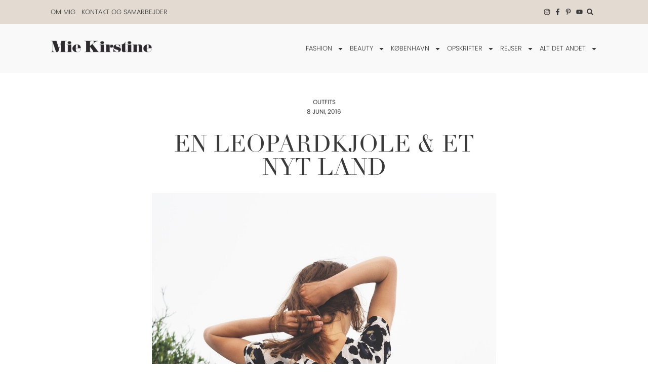

--- FILE ---
content_type: text/html; charset=UTF-8
request_url: https://miekirstine.dk/2016/06/08/en-leopardkjole-et-nyt-land/
body_size: 30989
content:
<!doctype html>
<html lang="da-DK" prefix="og: https://ogp.me/ns#">
<head>
	<meta charset="UTF-8">
	<meta name="viewport" content="width=device-width, initial-scale=1">
	<link rel="profile" href="https://gmpg.org/xfn/11">
		<style>img:is([sizes="auto" i], [sizes^="auto," i]) { contain-intrinsic-size: 3000px 1500px }</style>
	<link rel='preconnect' href='https://use.typekit.net' >
<link rel='dns-prefetch' href='//use.typekit.net'>

<!-- Søgemaskine-optimering af Rank Math - https://rankmath.com/ -->
<title>EN LEOPARDKJOLE &amp; ET NYT LAND &ndash; Miekirstine.dk</title><link rel="preload" href="https://use.typekit.net/xii5oic.css" as="style" onload="this.rel='stylesheet';this.removeAttribute('onload');"><link rel="preload" href="https://miekirstine.dk/wp-content/uploads/elementor/css/post-24.css" as="style" onload="this.rel='stylesheet';this.removeAttribute('onload');">
<meta name="description" content="Adlinks: Dress: Munthe (HERE) Sandals: ASOS (HERE)"/>
<meta name="robots" content="follow, index, max-snippet:-1, max-video-preview:-1, max-image-preview:large"/>
<link rel="canonical" href="https://miekirstine.dk/2016/06/08/en-leopardkjole-et-nyt-land/" />
<meta property="og:locale" content="da_DK" />
<meta property="og:type" content="article" />
<meta property="og:title" content="EN LEOPARDKJOLE &amp; ET NYT LAND &ndash; Miekirstine.dk" />
<meta property="og:description" content="Adlinks: Dress: Munthe (HERE) Sandals: ASOS (HERE)" />
<meta property="og:url" content="https://miekirstine.dk/2016/06/08/en-leopardkjole-et-nyt-land/" />
<meta property="og:site_name" content="Miekirstine.dk" />
<meta property="article:publisher" content="https://www.facebook.com/miekirstinedk" />
<meta property="article:section" content="Outfits" />
<meta property="og:updated_time" content="2020-10-02T23:20:24+02:00" />
<meta property="og:image" content="https://miekirstine.dk/wp-content/uploads/2020/10/P6070175.jpg" />
<meta property="og:image:secure_url" content="https://miekirstine.dk/wp-content/uploads/2020/10/P6070175.jpg" />
<meta property="og:image:width" content="1000" />
<meta property="og:image:height" content="1333" />
<meta property="og:image:alt" content="EN LEOPARDKJOLE &#038; ET NYT LAND" />
<meta property="og:image:type" content="image/jpeg" />
<meta property="article:published_time" content="2016-06-08T08:45:39+02:00" />
<meta property="article:modified_time" content="2020-10-02T23:20:24+02:00" />
<meta name="twitter:card" content="summary_large_image" />
<meta name="twitter:title" content="EN LEOPARDKJOLE &amp; ET NYT LAND &ndash; Miekirstine.dk" />
<meta name="twitter:description" content="Adlinks: Dress: Munthe (HERE) Sandals: ASOS (HERE)" />
<meta name="twitter:image" content="https://miekirstine.dk/wp-content/uploads/2020/10/P6070175.jpg" />
<meta name="twitter:label1" content="Skrevet af" />
<meta name="twitter:data1" content="Mie Kirstine" />
<meta name="twitter:label2" content="Tid for at læse" />
<meta name="twitter:data2" content="Mindre end et minut" />
<script type="application/ld+json" class="rank-math-schema">{"@context":"https://schema.org","@graph":[{"@type":"Organization","@id":"https://miekirstine.dk/#organization","name":"Mie Kirstine","sameAs":["https://www.facebook.com/miekirstinedk"],"logo":{"@type":"ImageObject","@id":"https://miekirstine.dk/#logo","url":"https://miekirstine.dk/wp-content/uploads/2020/09/Mie-Kirstine-logo.png","contentUrl":"https://miekirstine.dk/wp-content/uploads/2020/09/Mie-Kirstine-logo.png","caption":"Miekirstine.dk","inLanguage":"da-DK","width":"582","height":"74"}},{"@type":"WebSite","@id":"https://miekirstine.dk/#website","url":"https://miekirstine.dk","name":"Miekirstine.dk","publisher":{"@id":"https://miekirstine.dk/#organization"},"inLanguage":"da-DK"},{"@type":"ImageObject","@id":"https://miekirstine.dk/wp-content/uploads/2020/10/P6070175.jpg","url":"https://miekirstine.dk/wp-content/uploads/2020/10/P6070175.jpg","width":"1000","height":"1333","inLanguage":"da-DK"},{"@type":"WebPage","@id":"https://miekirstine.dk/2016/06/08/en-leopardkjole-et-nyt-land/#webpage","url":"https://miekirstine.dk/2016/06/08/en-leopardkjole-et-nyt-land/","name":"EN LEOPARDKJOLE &amp; ET NYT LAND &ndash; Miekirstine.dk","datePublished":"2016-06-08T08:45:39+02:00","dateModified":"2020-10-02T23:20:24+02:00","isPartOf":{"@id":"https://miekirstine.dk/#website"},"primaryImageOfPage":{"@id":"https://miekirstine.dk/wp-content/uploads/2020/10/P6070175.jpg"},"inLanguage":"da-DK"},{"@type":"Person","@id":"https://miekirstine.dk/2016/06/08/en-leopardkjole-et-nyt-land/#author","name":"Mie Kirstine","image":{"@type":"ImageObject","@id":"https://secure.gravatar.com/avatar/3eda2bdca3cf5b99bafc88a6f694b5df84892c393ff68c52269b757fcfdb95b8?s=96&amp;d=mm&amp;r=g","url":"https://secure.gravatar.com/avatar/3eda2bdca3cf5b99bafc88a6f694b5df84892c393ff68c52269b757fcfdb95b8?s=96&amp;d=mm&amp;r=g","caption":"Mie Kirstine","inLanguage":"da-DK"},"sameAs":["https://miekirstine.dk/"],"worksFor":{"@id":"https://miekirstine.dk/#organization"}},{"@type":"BlogPosting","headline":"EN LEOPARDKJOLE &amp; ET NYT LAND &ndash; Miekirstine.dk","datePublished":"2016-06-08T08:45:39+02:00","dateModified":"2020-10-02T23:20:24+02:00","articleSection":"Outfits","author":{"@id":"https://miekirstine.dk/2016/06/08/en-leopardkjole-et-nyt-land/#author","name":"Mie Kirstine"},"publisher":{"@id":"https://miekirstine.dk/#organization"},"description":"Adlinks: Dress: Munthe (HERE) Sandals: ASOS (HERE)","name":"EN LEOPARDKJOLE &amp; ET NYT LAND &ndash; Miekirstine.dk","@id":"https://miekirstine.dk/2016/06/08/en-leopardkjole-et-nyt-land/#richSnippet","isPartOf":{"@id":"https://miekirstine.dk/2016/06/08/en-leopardkjole-et-nyt-land/#webpage"},"image":{"@id":"https://miekirstine.dk/wp-content/uploads/2020/10/P6070175.jpg"},"inLanguage":"da-DK","mainEntityOfPage":{"@id":"https://miekirstine.dk/2016/06/08/en-leopardkjole-et-nyt-land/#webpage"}}]}</script>
<!-- /Rank Math WordPress SEO plugin -->

<link rel='dns-prefetch' href='//www.google.com' />
		<!-- This site uses the Google Analytics by MonsterInsights plugin v9.7.0 - Using Analytics tracking - https://www.monsterinsights.com/ -->
							<script src="//www.googletagmanager.com/gtag/js?id=G-29PB316YW4"  data-cfasync="false" data-wpfc-render="false" async></script>
			<script data-cfasync="false" data-wpfc-render="false">
				var mi_version = '9.7.0';
				var mi_track_user = true;
				var mi_no_track_reason = '';
								var MonsterInsightsDefaultLocations = {"page_location":"https:\/\/miekirstine.dk\/2016\/06\/08\/en-leopardkjole-et-nyt-land\/"};
								if ( typeof MonsterInsightsPrivacyGuardFilter === 'function' ) {
					var MonsterInsightsLocations = (typeof MonsterInsightsExcludeQuery === 'object') ? MonsterInsightsPrivacyGuardFilter( MonsterInsightsExcludeQuery ) : MonsterInsightsPrivacyGuardFilter( MonsterInsightsDefaultLocations );
				} else {
					var MonsterInsightsLocations = (typeof MonsterInsightsExcludeQuery === 'object') ? MonsterInsightsExcludeQuery : MonsterInsightsDefaultLocations;
				}

								var disableStrs = [
										'ga-disable-G-29PB316YW4',
									];

				/* Function to detect opted out users */
				function __gtagTrackerIsOptedOut() {
					for (var index = 0; index < disableStrs.length; index++) {
						if (document.cookie.indexOf(disableStrs[index] + '=true') > -1) {
							return true;
						}
					}

					return false;
				}

				/* Disable tracking if the opt-out cookie exists. */
				if (__gtagTrackerIsOptedOut()) {
					for (var index = 0; index < disableStrs.length; index++) {
						window[disableStrs[index]] = true;
					}
				}

				/* Opt-out function */
				function __gtagTrackerOptout() {
					for (var index = 0; index < disableStrs.length; index++) {
						document.cookie = disableStrs[index] + '=true; expires=Thu, 31 Dec 2099 23:59:59 UTC; path=/';
						window[disableStrs[index]] = true;
					}
				}

				if ('undefined' === typeof gaOptout) {
					function gaOptout() {
						__gtagTrackerOptout();
					}
				}
								window.dataLayer = window.dataLayer || [];

				window.MonsterInsightsDualTracker = {
					helpers: {},
					trackers: {},
				};
				if (mi_track_user) {
					function __gtagDataLayer() {
						dataLayer.push(arguments);
					}

					function __gtagTracker(type, name, parameters) {
						if (!parameters) {
							parameters = {};
						}

						if (parameters.send_to) {
							__gtagDataLayer.apply(null, arguments);
							return;
						}

						if (type === 'event') {
														parameters.send_to = monsterinsights_frontend.v4_id;
							var hookName = name;
							if (typeof parameters['event_category'] !== 'undefined') {
								hookName = parameters['event_category'] + ':' + name;
							}

							if (typeof MonsterInsightsDualTracker.trackers[hookName] !== 'undefined') {
								MonsterInsightsDualTracker.trackers[hookName](parameters);
							} else {
								__gtagDataLayer('event', name, parameters);
							}
							
						} else {
							__gtagDataLayer.apply(null, arguments);
						}
					}

					__gtagTracker('js', new Date());
					__gtagTracker('set', {
						'developer_id.dZGIzZG': true,
											});
					if ( MonsterInsightsLocations.page_location ) {
						__gtagTracker('set', MonsterInsightsLocations);
					}
										__gtagTracker('config', 'G-29PB316YW4', {"forceSSL":"true","link_attribution":"true"} );
										window.gtag = __gtagTracker;										(function () {
						/* https://developers.google.com/analytics/devguides/collection/analyticsjs/ */
						/* ga and __gaTracker compatibility shim. */
						var noopfn = function () {
							return null;
						};
						var newtracker = function () {
							return new Tracker();
						};
						var Tracker = function () {
							return null;
						};
						var p = Tracker.prototype;
						p.get = noopfn;
						p.set = noopfn;
						p.send = function () {
							var args = Array.prototype.slice.call(arguments);
							args.unshift('send');
							__gaTracker.apply(null, args);
						};
						var __gaTracker = function () {
							var len = arguments.length;
							if (len === 0) {
								return;
							}
							var f = arguments[len - 1];
							if (typeof f !== 'object' || f === null || typeof f.hitCallback !== 'function') {
								if ('send' === arguments[0]) {
									var hitConverted, hitObject = false, action;
									if ('event' === arguments[1]) {
										if ('undefined' !== typeof arguments[3]) {
											hitObject = {
												'eventAction': arguments[3],
												'eventCategory': arguments[2],
												'eventLabel': arguments[4],
												'value': arguments[5] ? arguments[5] : 1,
											}
										}
									}
									if ('pageview' === arguments[1]) {
										if ('undefined' !== typeof arguments[2]) {
											hitObject = {
												'eventAction': 'page_view',
												'page_path': arguments[2],
											}
										}
									}
									if (typeof arguments[2] === 'object') {
										hitObject = arguments[2];
									}
									if (typeof arguments[5] === 'object') {
										Object.assign(hitObject, arguments[5]);
									}
									if ('undefined' !== typeof arguments[1].hitType) {
										hitObject = arguments[1];
										if ('pageview' === hitObject.hitType) {
											hitObject.eventAction = 'page_view';
										}
									}
									if (hitObject) {
										action = 'timing' === arguments[1].hitType ? 'timing_complete' : hitObject.eventAction;
										hitConverted = mapArgs(hitObject);
										__gtagTracker('event', action, hitConverted);
									}
								}
								return;
							}

							function mapArgs(args) {
								var arg, hit = {};
								var gaMap = {
									'eventCategory': 'event_category',
									'eventAction': 'event_action',
									'eventLabel': 'event_label',
									'eventValue': 'event_value',
									'nonInteraction': 'non_interaction',
									'timingCategory': 'event_category',
									'timingVar': 'name',
									'timingValue': 'value',
									'timingLabel': 'event_label',
									'page': 'page_path',
									'location': 'page_location',
									'title': 'page_title',
									'referrer' : 'page_referrer',
								};
								for (arg in args) {
																		if (!(!args.hasOwnProperty(arg) || !gaMap.hasOwnProperty(arg))) {
										hit[gaMap[arg]] = args[arg];
									} else {
										hit[arg] = args[arg];
									}
								}
								return hit;
							}

							try {
								f.hitCallback();
							} catch (ex) {
							}
						};
						__gaTracker.create = newtracker;
						__gaTracker.getByName = newtracker;
						__gaTracker.getAll = function () {
							return [];
						};
						__gaTracker.remove = noopfn;
						__gaTracker.loaded = true;
						window['__gaTracker'] = __gaTracker;
					})();
									} else {
										console.log("");
					(function () {
						function __gtagTracker() {
							return null;
						}

						window['__gtagTracker'] = __gtagTracker;
						window['gtag'] = __gtagTracker;
					})();
									}
			</script>
			
							<!-- / Google Analytics by MonsterInsights -->
		<link rel="stylesheet" type="text/css" href="https://use.typekit.net/xii5oic.css"><link rel='stylesheet' id='sbi_styles-css' href='https://miekirstine.dk/wp-content/plugins/instagram-feed-pro/css/sbi-styles.min.css?ver=6.8.1' media='all' />
<link rel='stylesheet' id='wp-block-library-css' href='https://miekirstine.dk/wp-includes/css/dist/block-library/style.min.css?ver=6.8.3' media='all' />
<link rel='stylesheet' id='jet-engine-frontend-css' href='https://miekirstine.dk/wp-content/plugins/jet-engine/assets/css/frontend.css?ver=3.7.3' media='all' />
<style id='global-styles-inline-css'>
:root{--wp--preset--aspect-ratio--square: 1;--wp--preset--aspect-ratio--4-3: 4/3;--wp--preset--aspect-ratio--3-4: 3/4;--wp--preset--aspect-ratio--3-2: 3/2;--wp--preset--aspect-ratio--2-3: 2/3;--wp--preset--aspect-ratio--16-9: 16/9;--wp--preset--aspect-ratio--9-16: 9/16;--wp--preset--color--black: #000000;--wp--preset--color--cyan-bluish-gray: #abb8c3;--wp--preset--color--white: #ffffff;--wp--preset--color--pale-pink: #f78da7;--wp--preset--color--vivid-red: #cf2e2e;--wp--preset--color--luminous-vivid-orange: #ff6900;--wp--preset--color--luminous-vivid-amber: #fcb900;--wp--preset--color--light-green-cyan: #7bdcb5;--wp--preset--color--vivid-green-cyan: #00d084;--wp--preset--color--pale-cyan-blue: #8ed1fc;--wp--preset--color--vivid-cyan-blue: #0693e3;--wp--preset--color--vivid-purple: #9b51e0;--wp--preset--gradient--vivid-cyan-blue-to-vivid-purple: linear-gradient(135deg,rgba(6,147,227,1) 0%,rgb(155,81,224) 100%);--wp--preset--gradient--light-green-cyan-to-vivid-green-cyan: linear-gradient(135deg,rgb(122,220,180) 0%,rgb(0,208,130) 100%);--wp--preset--gradient--luminous-vivid-amber-to-luminous-vivid-orange: linear-gradient(135deg,rgba(252,185,0,1) 0%,rgba(255,105,0,1) 100%);--wp--preset--gradient--luminous-vivid-orange-to-vivid-red: linear-gradient(135deg,rgba(255,105,0,1) 0%,rgb(207,46,46) 100%);--wp--preset--gradient--very-light-gray-to-cyan-bluish-gray: linear-gradient(135deg,rgb(238,238,238) 0%,rgb(169,184,195) 100%);--wp--preset--gradient--cool-to-warm-spectrum: linear-gradient(135deg,rgb(74,234,220) 0%,rgb(151,120,209) 20%,rgb(207,42,186) 40%,rgb(238,44,130) 60%,rgb(251,105,98) 80%,rgb(254,248,76) 100%);--wp--preset--gradient--blush-light-purple: linear-gradient(135deg,rgb(255,206,236) 0%,rgb(152,150,240) 100%);--wp--preset--gradient--blush-bordeaux: linear-gradient(135deg,rgb(254,205,165) 0%,rgb(254,45,45) 50%,rgb(107,0,62) 100%);--wp--preset--gradient--luminous-dusk: linear-gradient(135deg,rgb(255,203,112) 0%,rgb(199,81,192) 50%,rgb(65,88,208) 100%);--wp--preset--gradient--pale-ocean: linear-gradient(135deg,rgb(255,245,203) 0%,rgb(182,227,212) 50%,rgb(51,167,181) 100%);--wp--preset--gradient--electric-grass: linear-gradient(135deg,rgb(202,248,128) 0%,rgb(113,206,126) 100%);--wp--preset--gradient--midnight: linear-gradient(135deg,rgb(2,3,129) 0%,rgb(40,116,252) 100%);--wp--preset--font-size--small: 13px;--wp--preset--font-size--medium: 20px;--wp--preset--font-size--large: 36px;--wp--preset--font-size--x-large: 42px;--wp--preset--spacing--20: 0.44rem;--wp--preset--spacing--30: 0.67rem;--wp--preset--spacing--40: 1rem;--wp--preset--spacing--50: 1.5rem;--wp--preset--spacing--60: 2.25rem;--wp--preset--spacing--70: 3.38rem;--wp--preset--spacing--80: 5.06rem;--wp--preset--shadow--natural: 6px 6px 9px rgba(0, 0, 0, 0.2);--wp--preset--shadow--deep: 12px 12px 50px rgba(0, 0, 0, 0.4);--wp--preset--shadow--sharp: 6px 6px 0px rgba(0, 0, 0, 0.2);--wp--preset--shadow--outlined: 6px 6px 0px -3px rgba(255, 255, 255, 1), 6px 6px rgba(0, 0, 0, 1);--wp--preset--shadow--crisp: 6px 6px 0px rgba(0, 0, 0, 1);}:root { --wp--style--global--content-size: 800px;--wp--style--global--wide-size: 1200px; }:where(body) { margin: 0; }.wp-site-blocks > .alignleft { float: left; margin-right: 2em; }.wp-site-blocks > .alignright { float: right; margin-left: 2em; }.wp-site-blocks > .aligncenter { justify-content: center; margin-left: auto; margin-right: auto; }:where(.wp-site-blocks) > * { margin-block-start: 24px; margin-block-end: 0; }:where(.wp-site-blocks) > :first-child { margin-block-start: 0; }:where(.wp-site-blocks) > :last-child { margin-block-end: 0; }:root { --wp--style--block-gap: 24px; }:root :where(.is-layout-flow) > :first-child{margin-block-start: 0;}:root :where(.is-layout-flow) > :last-child{margin-block-end: 0;}:root :where(.is-layout-flow) > *{margin-block-start: 24px;margin-block-end: 0;}:root :where(.is-layout-constrained) > :first-child{margin-block-start: 0;}:root :where(.is-layout-constrained) > :last-child{margin-block-end: 0;}:root :where(.is-layout-constrained) > *{margin-block-start: 24px;margin-block-end: 0;}:root :where(.is-layout-flex){gap: 24px;}:root :where(.is-layout-grid){gap: 24px;}.is-layout-flow > .alignleft{float: left;margin-inline-start: 0;margin-inline-end: 2em;}.is-layout-flow > .alignright{float: right;margin-inline-start: 2em;margin-inline-end: 0;}.is-layout-flow > .aligncenter{margin-left: auto !important;margin-right: auto !important;}.is-layout-constrained > .alignleft{float: left;margin-inline-start: 0;margin-inline-end: 2em;}.is-layout-constrained > .alignright{float: right;margin-inline-start: 2em;margin-inline-end: 0;}.is-layout-constrained > .aligncenter{margin-left: auto !important;margin-right: auto !important;}.is-layout-constrained > :where(:not(.alignleft):not(.alignright):not(.alignfull)){max-width: var(--wp--style--global--content-size);margin-left: auto !important;margin-right: auto !important;}.is-layout-constrained > .alignwide{max-width: var(--wp--style--global--wide-size);}body .is-layout-flex{display: flex;}.is-layout-flex{flex-wrap: wrap;align-items: center;}.is-layout-flex > :is(*, div){margin: 0;}body .is-layout-grid{display: grid;}.is-layout-grid > :is(*, div){margin: 0;}body{padding-top: 0px;padding-right: 0px;padding-bottom: 0px;padding-left: 0px;}a:where(:not(.wp-element-button)){text-decoration: underline;}:root :where(.wp-element-button, .wp-block-button__link){background-color: #32373c;border-width: 0;color: #fff;font-family: inherit;font-size: inherit;line-height: inherit;padding: calc(0.667em + 2px) calc(1.333em + 2px);text-decoration: none;}.has-black-color{color: var(--wp--preset--color--black) !important;}.has-cyan-bluish-gray-color{color: var(--wp--preset--color--cyan-bluish-gray) !important;}.has-white-color{color: var(--wp--preset--color--white) !important;}.has-pale-pink-color{color: var(--wp--preset--color--pale-pink) !important;}.has-vivid-red-color{color: var(--wp--preset--color--vivid-red) !important;}.has-luminous-vivid-orange-color{color: var(--wp--preset--color--luminous-vivid-orange) !important;}.has-luminous-vivid-amber-color{color: var(--wp--preset--color--luminous-vivid-amber) !important;}.has-light-green-cyan-color{color: var(--wp--preset--color--light-green-cyan) !important;}.has-vivid-green-cyan-color{color: var(--wp--preset--color--vivid-green-cyan) !important;}.has-pale-cyan-blue-color{color: var(--wp--preset--color--pale-cyan-blue) !important;}.has-vivid-cyan-blue-color{color: var(--wp--preset--color--vivid-cyan-blue) !important;}.has-vivid-purple-color{color: var(--wp--preset--color--vivid-purple) !important;}.has-black-background-color{background-color: var(--wp--preset--color--black) !important;}.has-cyan-bluish-gray-background-color{background-color: var(--wp--preset--color--cyan-bluish-gray) !important;}.has-white-background-color{background-color: var(--wp--preset--color--white) !important;}.has-pale-pink-background-color{background-color: var(--wp--preset--color--pale-pink) !important;}.has-vivid-red-background-color{background-color: var(--wp--preset--color--vivid-red) !important;}.has-luminous-vivid-orange-background-color{background-color: var(--wp--preset--color--luminous-vivid-orange) !important;}.has-luminous-vivid-amber-background-color{background-color: var(--wp--preset--color--luminous-vivid-amber) !important;}.has-light-green-cyan-background-color{background-color: var(--wp--preset--color--light-green-cyan) !important;}.has-vivid-green-cyan-background-color{background-color: var(--wp--preset--color--vivid-green-cyan) !important;}.has-pale-cyan-blue-background-color{background-color: var(--wp--preset--color--pale-cyan-blue) !important;}.has-vivid-cyan-blue-background-color{background-color: var(--wp--preset--color--vivid-cyan-blue) !important;}.has-vivid-purple-background-color{background-color: var(--wp--preset--color--vivid-purple) !important;}.has-black-border-color{border-color: var(--wp--preset--color--black) !important;}.has-cyan-bluish-gray-border-color{border-color: var(--wp--preset--color--cyan-bluish-gray) !important;}.has-white-border-color{border-color: var(--wp--preset--color--white) !important;}.has-pale-pink-border-color{border-color: var(--wp--preset--color--pale-pink) !important;}.has-vivid-red-border-color{border-color: var(--wp--preset--color--vivid-red) !important;}.has-luminous-vivid-orange-border-color{border-color: var(--wp--preset--color--luminous-vivid-orange) !important;}.has-luminous-vivid-amber-border-color{border-color: var(--wp--preset--color--luminous-vivid-amber) !important;}.has-light-green-cyan-border-color{border-color: var(--wp--preset--color--light-green-cyan) !important;}.has-vivid-green-cyan-border-color{border-color: var(--wp--preset--color--vivid-green-cyan) !important;}.has-pale-cyan-blue-border-color{border-color: var(--wp--preset--color--pale-cyan-blue) !important;}.has-vivid-cyan-blue-border-color{border-color: var(--wp--preset--color--vivid-cyan-blue) !important;}.has-vivid-purple-border-color{border-color: var(--wp--preset--color--vivid-purple) !important;}.has-vivid-cyan-blue-to-vivid-purple-gradient-background{background: var(--wp--preset--gradient--vivid-cyan-blue-to-vivid-purple) !important;}.has-light-green-cyan-to-vivid-green-cyan-gradient-background{background: var(--wp--preset--gradient--light-green-cyan-to-vivid-green-cyan) !important;}.has-luminous-vivid-amber-to-luminous-vivid-orange-gradient-background{background: var(--wp--preset--gradient--luminous-vivid-amber-to-luminous-vivid-orange) !important;}.has-luminous-vivid-orange-to-vivid-red-gradient-background{background: var(--wp--preset--gradient--luminous-vivid-orange-to-vivid-red) !important;}.has-very-light-gray-to-cyan-bluish-gray-gradient-background{background: var(--wp--preset--gradient--very-light-gray-to-cyan-bluish-gray) !important;}.has-cool-to-warm-spectrum-gradient-background{background: var(--wp--preset--gradient--cool-to-warm-spectrum) !important;}.has-blush-light-purple-gradient-background{background: var(--wp--preset--gradient--blush-light-purple) !important;}.has-blush-bordeaux-gradient-background{background: var(--wp--preset--gradient--blush-bordeaux) !important;}.has-luminous-dusk-gradient-background{background: var(--wp--preset--gradient--luminous-dusk) !important;}.has-pale-ocean-gradient-background{background: var(--wp--preset--gradient--pale-ocean) !important;}.has-electric-grass-gradient-background{background: var(--wp--preset--gradient--electric-grass) !important;}.has-midnight-gradient-background{background: var(--wp--preset--gradient--midnight) !important;}.has-small-font-size{font-size: var(--wp--preset--font-size--small) !important;}.has-medium-font-size{font-size: var(--wp--preset--font-size--medium) !important;}.has-large-font-size{font-size: var(--wp--preset--font-size--large) !important;}.has-x-large-font-size{font-size: var(--wp--preset--font-size--x-large) !important;}
:root :where(.wp-block-pullquote){font-size: 1.5em;line-height: 1.6;}
</style>
<link rel='stylesheet' id='parent-style-css' href='https://miekirstine.dk/wp-content/themes/hello-elementor/style.css?ver=6.8.3' media='all' />
<link rel='stylesheet' id='hello-elementor-css' href='https://miekirstine.dk/wp-content/themes/hello-elementor/assets/css/reset.css?ver=3.4.4' media='all' />
<link rel='stylesheet' id='hello-elementor-theme-style-css' href='https://miekirstine.dk/wp-content/themes/hello-elementor/assets/css/theme.css?ver=3.4.4' media='all' />
<link rel='stylesheet' id='hello-elementor-header-footer-css' href='https://miekirstine.dk/wp-content/themes/hello-elementor/assets/css/header-footer.css?ver=3.4.4' media='all' />
<link rel='stylesheet' id='elementor-frontend-css' href='https://miekirstine.dk/wp-content/plugins/elementor/assets/css/frontend.min.css?ver=3.31.2' media='all' />
<link rel='stylesheet' id='widget-nav-menu-css' href='https://miekirstine.dk/wp-content/plugins/elementor-pro/assets/css/widget-nav-menu.min.css?ver=3.31.2' media='all' />
<link rel='stylesheet' id='widget-icon-list-css' href='https://miekirstine.dk/wp-content/plugins/elementor/assets/css/widget-icon-list.min.css?ver=3.31.2' media='all' />
<link rel='stylesheet' id='widget-image-css' href='https://miekirstine.dk/wp-content/plugins/elementor/assets/css/widget-image.min.css?ver=3.31.2' media='all' />
<link rel='stylesheet' id='e-animation-fadeIn-css' href='https://miekirstine.dk/wp-content/plugins/elementor/assets/lib/animations/styles/fadeIn.min.css?ver=3.31.2' media='all' />
<link rel='stylesheet' id='e-motion-fx-css' href='https://miekirstine.dk/wp-content/plugins/elementor-pro/assets/css/modules/motion-fx.min.css?ver=3.31.2' media='all' />
<link rel='stylesheet' id='widget-heading-css' href='https://miekirstine.dk/wp-content/plugins/elementor/assets/css/widget-heading.min.css?ver=3.31.2' media='all' />
<link rel='stylesheet' id='widget-spacer-css' href='https://miekirstine.dk/wp-content/plugins/elementor/assets/css/widget-spacer.min.css?ver=3.31.2' media='all' />
<link rel='stylesheet' id='widget-post-info-css' href='https://miekirstine.dk/wp-content/plugins/elementor-pro/assets/css/widget-post-info.min.css?ver=3.31.2' media='all' />
<link rel='stylesheet' id='widget-share-buttons-css' href='https://miekirstine.dk/wp-content/plugins/elementor-pro/assets/css/widget-share-buttons.min.css?ver=3.31.2' media='all' />
<link rel='stylesheet' id='e-apple-webkit-css' href='https://miekirstine.dk/wp-content/plugins/elementor/assets/css/conditionals/apple-webkit.min.css?ver=3.31.2' media='all' />
<link rel='stylesheet' id='widget-posts-css' href='https://miekirstine.dk/wp-content/plugins/elementor-pro/assets/css/widget-posts.min.css?ver=3.31.2' media='all' />
<link rel='stylesheet' id='elementor-post-4-css' href='https://miekirstine.dk/wp-content/uploads/elementor/css/post-4.css?ver=1764758647' media='all' />
<link rel='stylesheet' id='sbistyles-css' href='https://miekirstine.dk/wp-content/plugins/instagram-feed-pro/css/sbi-styles.min.css?ver=6.8.1' media='all' />
<link rel='stylesheet' id='elementor-post-24-css' href='https://miekirstine.dk/wp-content/uploads/elementor/css/post-24.css?ver=1764758647' media='all' />
<link rel='stylesheet' id='elementor-post-30-css' href='https://miekirstine.dk/wp-content/uploads/elementor/css/post-30.css?ver=1764758647' media='all' />
<link rel='stylesheet' id='elementor-post-37-css' href='https://miekirstine.dk/wp-content/uploads/elementor/css/post-37.css?ver=1764758677' media='all' />
<link rel='stylesheet' id='wpdiscuz-frontend-css-css' href='https://miekirstine.dk/wp-content/plugins/wpdiscuz/themes/default/style.css?ver=7.6.33' media='all' />
<style id='wpdiscuz-frontend-css-inline-css'>
 #wpdcom .wpd-blog-administrator .wpd-comment-label{color:#ffffff;background-color:#161616;border:none}#wpdcom .wpd-blog-administrator .wpd-comment-author, #wpdcom .wpd-blog-administrator .wpd-comment-author a{color:#161616}#wpdcom.wpd-layout-1 .wpd-comment .wpd-blog-administrator .wpd-avatar img{border-color:#161616}#wpdcom.wpd-layout-2 .wpd-comment.wpd-reply .wpd-comment-wrap.wpd-blog-administrator{border-left:3px solid #161616}#wpdcom.wpd-layout-2 .wpd-comment .wpd-blog-administrator .wpd-avatar img{border-bottom-color:#161616}#wpdcom.wpd-layout-3 .wpd-blog-administrator .wpd-comment-subheader{border-top:1px dashed #161616}#wpdcom.wpd-layout-3 .wpd-reply .wpd-blog-administrator .wpd-comment-right{border-left:1px solid #161616}#wpdcom .wpd-blog-editor .wpd-comment-label{color:#ffffff;background-color:#161616;border:none}#wpdcom .wpd-blog-editor .wpd-comment-author, #wpdcom .wpd-blog-editor .wpd-comment-author a{color:#161616}#wpdcom.wpd-layout-1 .wpd-comment .wpd-blog-editor .wpd-avatar img{border-color:#161616}#wpdcom.wpd-layout-2 .wpd-comment.wpd-reply .wpd-comment-wrap.wpd-blog-editor{border-left:3px solid #161616}#wpdcom.wpd-layout-2 .wpd-comment .wpd-blog-editor .wpd-avatar img{border-bottom-color:#161616}#wpdcom.wpd-layout-3 .wpd-blog-editor .wpd-comment-subheader{border-top:1px dashed #161616}#wpdcom.wpd-layout-3 .wpd-reply .wpd-blog-editor .wpd-comment-right{border-left:1px solid #161616}#wpdcom .wpd-blog-author .wpd-comment-label{color:#ffffff;background-color:#161616;border:none}#wpdcom .wpd-blog-author .wpd-comment-author, #wpdcom .wpd-blog-author .wpd-comment-author a{color:#161616}#wpdcom.wpd-layout-1 .wpd-comment .wpd-blog-author .wpd-avatar img{border-color:#161616}#wpdcom.wpd-layout-2 .wpd-comment .wpd-blog-author .wpd-avatar img{border-bottom-color:#161616}#wpdcom.wpd-layout-3 .wpd-blog-author .wpd-comment-subheader{border-top:1px dashed #161616}#wpdcom.wpd-layout-3 .wpd-reply .wpd-blog-author .wpd-comment-right{border-left:1px solid #161616}#wpdcom .wpd-blog-contributor .wpd-comment-label{color:#ffffff;background-color:#161616;border:none}#wpdcom .wpd-blog-contributor .wpd-comment-author, #wpdcom .wpd-blog-contributor .wpd-comment-author a{color:#161616}#wpdcom.wpd-layout-1 .wpd-comment .wpd-blog-contributor .wpd-avatar img{border-color:#161616}#wpdcom.wpd-layout-2 .wpd-comment .wpd-blog-contributor .wpd-avatar img{border-bottom-color:#161616}#wpdcom.wpd-layout-3 .wpd-blog-contributor .wpd-comment-subheader{border-top:1px dashed #161616}#wpdcom.wpd-layout-3 .wpd-reply .wpd-blog-contributor .wpd-comment-right{border-left:1px solid #161616}#wpdcom .wpd-blog-subscriber .wpd-comment-label{color:#ffffff;background-color:#161616;border:none}#wpdcom .wpd-blog-subscriber .wpd-comment-author, #wpdcom .wpd-blog-subscriber .wpd-comment-author a{color:#161616}#wpdcom.wpd-layout-2 .wpd-comment .wpd-blog-subscriber .wpd-avatar img{border-bottom-color:#161616}#wpdcom.wpd-layout-3 .wpd-blog-subscriber .wpd-comment-subheader{border-top:1px dashed #161616}#wpdcom .wpd-blog-translator .wpd-comment-label{color:#ffffff;background-color:#00B38F;border:none}#wpdcom .wpd-blog-translator .wpd-comment-author, #wpdcom .wpd-blog-translator .wpd-comment-author a{color:#00B38F}#wpdcom.wpd-layout-1 .wpd-comment .wpd-blog-translator .wpd-avatar img{border-color:#00B38F}#wpdcom.wpd-layout-2 .wpd-comment .wpd-blog-translator .wpd-avatar img{border-bottom-color:#00B38F}#wpdcom.wpd-layout-3 .wpd-blog-translator .wpd-comment-subheader{border-top:1px dashed #00B38F}#wpdcom.wpd-layout-3 .wpd-reply .wpd-blog-translator .wpd-comment-right{border-left:1px solid #00B38F}#wpdcom .wpd-blog-blogger .wpd-comment-label{color:#ffffff;background-color:#161616;border:none}#wpdcom .wpd-blog-blogger .wpd-comment-author, #wpdcom .wpd-blog-blogger .wpd-comment-author a{color:#161616}#wpdcom.wpd-layout-1 .wpd-comment .wpd-blog-blogger .wpd-avatar img{border-color:#161616}#wpdcom.wpd-layout-2 .wpd-comment .wpd-blog-blogger .wpd-avatar img{border-bottom-color:#161616}#wpdcom.wpd-layout-3 .wpd-blog-blogger .wpd-comment-subheader{border-top:1px dashed #161616}#wpdcom.wpd-layout-3 .wpd-reply .wpd-blog-blogger .wpd-comment-right{border-left:1px solid #161616}#wpdcom .wpd-blog-post_author .wpd-comment-label{color:#ffffff;background-color:#161616;border:none}#wpdcom .wpd-blog-post_author .wpd-comment-author, #wpdcom .wpd-blog-post_author .wpd-comment-author a{color:#161616}#wpdcom .wpd-blog-post_author .wpd-avatar img{border-color:#161616}#wpdcom.wpd-layout-1 .wpd-comment .wpd-blog-post_author .wpd-avatar img{border-color:#161616}#wpdcom.wpd-layout-2 .wpd-comment.wpd-reply .wpd-comment-wrap.wpd-blog-post_author{border-left:3px solid #161616}#wpdcom.wpd-layout-2 .wpd-comment .wpd-blog-post_author .wpd-avatar img{border-bottom-color:#161616}#wpdcom.wpd-layout-3 .wpd-blog-post_author .wpd-comment-subheader{border-top:1px dashed #161616}#wpdcom.wpd-layout-3 .wpd-reply .wpd-blog-post_author .wpd-comment-right{border-left:1px solid #161616}#wpdcom .wpd-blog-guest .wpd-comment-label{color:#ffffff;background-color:#161616;border:none}#wpdcom .wpd-blog-guest .wpd-comment-author, #wpdcom .wpd-blog-guest .wpd-comment-author a{color:#161616}#wpdcom.wpd-layout-3 .wpd-blog-guest .wpd-comment-subheader{border-top:1px dashed #161616}#comments, #respond, .comments-area, #wpdcom{}#wpdcom .ql-editor > *{color:#777777}#wpdcom .ql-editor::before{}#wpdcom .ql-toolbar{border:1px solid #DDDDDD;border-top:none}#wpdcom .ql-container{border:1px solid #DDDDDD;border-bottom:none}#wpdcom .wpd-form-row .wpdiscuz-item input[type="text"], #wpdcom .wpd-form-row .wpdiscuz-item input[type="email"], #wpdcom .wpd-form-row .wpdiscuz-item input[type="url"], #wpdcom .wpd-form-row .wpdiscuz-item input[type="color"], #wpdcom .wpd-form-row .wpdiscuz-item input[type="date"], #wpdcom .wpd-form-row .wpdiscuz-item input[type="datetime"], #wpdcom .wpd-form-row .wpdiscuz-item input[type="datetime-local"], #wpdcom .wpd-form-row .wpdiscuz-item input[type="month"], #wpdcom .wpd-form-row .wpdiscuz-item input[type="number"], #wpdcom .wpd-form-row .wpdiscuz-item input[type="time"], #wpdcom textarea, #wpdcom select{border:1px solid #DDDDDD;color:#777777}#wpdcom .wpd-form-row .wpdiscuz-item textarea{border:1px solid #DDDDDD}#wpdcom input::placeholder, #wpdcom textarea::placeholder, #wpdcom input::-moz-placeholder, #wpdcom textarea::-webkit-input-placeholder{}#wpdcom .wpd-comment-text{color:#777777}#wpdcom .wpd-thread-head .wpd-thread-info{border-bottom:2px solid #161616}#wpdcom .wpd-thread-head .wpd-thread-info.wpd-reviews-tab svg{fill:#161616}#wpdcom .wpd-thread-head .wpdiscuz-user-settings{border-bottom:2px solid #161616}#wpdcom .wpd-thread-head .wpdiscuz-user-settings:hover{color:#161616}#wpdcom .wpd-comment .wpd-follow-link:hover{color:#161616}#wpdcom .wpd-comment-status .wpd-sticky{color:#161616}#wpdcom .wpd-thread-filter .wpdf-active{color:#161616;border-bottom-color:#161616}#wpdcom .wpd-comment-info-bar{border:1px dashed #454545;background:#e8e8e8}#wpdcom .wpd-comment-info-bar .wpd-current-view i{color:#161616}#wpdcom .wpd-filter-view-all:hover{background:#161616}#wpdcom .wpdiscuz-item .wpdiscuz-rating > label{color:#DDDDDD}#wpdcom .wpdiscuz-item .wpdiscuz-rating:not(:checked) > label:hover, .wpdiscuz-rating:not(:checked) > label:hover ~ label{}#wpdcom .wpdiscuz-item .wpdiscuz-rating > input ~ label:hover, #wpdcom .wpdiscuz-item .wpdiscuz-rating > input:not(:checked) ~ label:hover ~ label, #wpdcom .wpdiscuz-item .wpdiscuz-rating > input:not(:checked) ~ label:hover ~ label{color:#FFED85}#wpdcom .wpdiscuz-item .wpdiscuz-rating > input:checked ~ label:hover, #wpdcom .wpdiscuz-item .wpdiscuz-rating > input:checked ~ label:hover, #wpdcom .wpdiscuz-item .wpdiscuz-rating > label:hover ~ input:checked ~ label, #wpdcom .wpdiscuz-item .wpdiscuz-rating > input:checked + label:hover ~ label, #wpdcom .wpdiscuz-item .wpdiscuz-rating > input:checked ~ label:hover ~ label, .wpd-custom-field .wcf-active-star, #wpdcom .wpdiscuz-item .wpdiscuz-rating > input:checked ~ label{color:#FFD700}#wpd-post-rating .wpd-rating-wrap .wpd-rating-stars svg .wpd-star{fill:#DDDDDD}#wpd-post-rating .wpd-rating-wrap .wpd-rating-stars svg .wpd-active{fill:#FFD700}#wpd-post-rating .wpd-rating-wrap .wpd-rate-starts svg .wpd-star{fill:#DDDDDD}#wpd-post-rating .wpd-rating-wrap .wpd-rate-starts:hover svg .wpd-star{fill:#FFED85}#wpd-post-rating.wpd-not-rated .wpd-rating-wrap .wpd-rate-starts svg:hover ~ svg .wpd-star{fill:#DDDDDD}.wpdiscuz-post-rating-wrap .wpd-rating .wpd-rating-wrap .wpd-rating-stars svg .wpd-star{fill:#DDDDDD}.wpdiscuz-post-rating-wrap .wpd-rating .wpd-rating-wrap .wpd-rating-stars svg .wpd-active{fill:#FFD700}#wpdcom .wpd-comment .wpd-follow-active{color:#ff7a00}#wpdcom .page-numbers{color:#555;border:#555 1px solid}#wpdcom span.current{background:#555}#wpdcom.wpd-layout-1 .wpd-new-loaded-comment > .wpd-comment-wrap > .wpd-comment-right{background:#FFFAD6}#wpdcom.wpd-layout-2 .wpd-new-loaded-comment.wpd-comment > .wpd-comment-wrap > .wpd-comment-right{background:#FFFAD6}#wpdcom.wpd-layout-2 .wpd-new-loaded-comment.wpd-comment.wpd-reply > .wpd-comment-wrap > .wpd-comment-right{background:transparent}#wpdcom.wpd-layout-2 .wpd-new-loaded-comment.wpd-comment.wpd-reply > .wpd-comment-wrap{background:#FFFAD6}#wpdcom.wpd-layout-3 .wpd-new-loaded-comment.wpd-comment > .wpd-comment-wrap > .wpd-comment-right{background:#FFFAD6}#wpdcom .wpd-follow:hover i, #wpdcom .wpd-unfollow:hover i, #wpdcom .wpd-comment .wpd-follow-active:hover i{color:#161616}#wpdcom .wpdiscuz-readmore{cursor:pointer;color:#161616}.wpd-custom-field .wcf-pasiv-star, #wpcomm .wpdiscuz-item .wpdiscuz-rating > label{color:#DDDDDD}.wpd-wrapper .wpd-list-item.wpd-active{border-top:3px solid #161616}#wpdcom.wpd-layout-2 .wpd-comment.wpd-reply.wpd-unapproved-comment .wpd-comment-wrap{border-left:3px solid #FFFAD6}#wpdcom.wpd-layout-3 .wpd-comment.wpd-reply.wpd-unapproved-comment .wpd-comment-right{border-left:1px solid #FFFAD6}#wpdcom .wpd-prim-button{background-color:#000000;color:#FFFFFF}#wpdcom .wpd_label__check i.wpdicon-on{color:#000000;border:1px solid #808080}#wpd-bubble-wrapper #wpd-bubble-all-comments-count{color:#1DB99A}#wpd-bubble-wrapper > div{background-color:#1DB99A}#wpd-bubble-wrapper > #wpd-bubble #wpd-bubble-add-message{background-color:#1DB99A}#wpd-bubble-wrapper > #wpd-bubble #wpd-bubble-add-message::before{border-left-color:#1DB99A;border-right-color:#1DB99A}#wpd-bubble-wrapper.wpd-right-corner > #wpd-bubble #wpd-bubble-add-message::before{border-left-color:#1DB99A;border-right-color:#1DB99A}.wpd-inline-icon-wrapper path.wpd-inline-icon-first{fill:#1DB99A}.wpd-inline-icon-count{background-color:#1DB99A}.wpd-inline-icon-count::before{border-right-color:#1DB99A}.wpd-inline-form-wrapper::before{border-bottom-color:#1DB99A}.wpd-inline-form-question{background-color:#1DB99A}.wpd-inline-form{background-color:#1DB99A}.wpd-last-inline-comments-wrapper{border-color:#1DB99A}.wpd-last-inline-comments-wrapper::before{border-bottom-color:#1DB99A}.wpd-last-inline-comments-wrapper .wpd-view-all-inline-comments{background:#1DB99A}.wpd-last-inline-comments-wrapper .wpd-view-all-inline-comments:hover,.wpd-last-inline-comments-wrapper .wpd-view-all-inline-comments:active,.wpd-last-inline-comments-wrapper .wpd-view-all-inline-comments:focus{background-color:#1DB99A}#wpdcom .ql-snow .ql-tooltip[data-mode="link"]::before{content:"Enter link:"}#wpdcom .ql-snow .ql-tooltip.ql-editing a.ql-action::after{content:"Save"}.comments-area{width:auto;margin:0 auto}#comments{margin-top:0px;border-top:0px}#wpdcom .wpd-second-button, #wpdcom .wpd-prim-button{border-radius:0px}#wpdcom .wpd-form .wpdiscuz-textarea-wrap textarea{border-radius:0px}#wpdcom.wpd-layout-2 .wpd-form .wpd-form-foot{margin-left:70px}#wpdcom .wpd-form .wpdiscuz-textarea-wrap textarea{box-shadow:none}#wpdcom .wpd-form-head{display:none}#wpdcom.wpdiscuz_unauth .wc-field-submit{padding-top:0px}#wpdcom .wpd-second-button, #wpdcom .wpd-prim-button{font-family:inherit;font-size:15px;letter-spacing:inherit}@media screen and (min-width:600px){#wpdcom .wpd-form-row .wpd-form-col-left{max-width:40%;min-width:40%}#wpdcom .wpd-form-row .wpd-form-col-right{max-width:60%;min-width:60%}}@media screen and (max-width:600px){#wpdcom .wpd-form-row .wpd-form-col-left{max-width:100%;min-width:100%}#wpdcom .wpd-form-row .wpd-form-col-right{max-width:100%;min-width:100%}#wpdcom.wpd-layout-2 .wpd-form .wpd-form-foot{margin-left:0}}#wpdcom .wpd-form .wpdiscuz-textarea-wrap.wpd-txt .wpd-textarea-wrap{flex-basis:calc( 100% )}#wpdcom .wpd-form-row .wpd-form-col-right{padding-left:10px}@media screen and (max-width:600px){#wpdcom .wpd-form-row .wpd-form-col-right{padding-left:0}}#wpdcom .wpd-form-row .wpd-field{border-radius:0px;font-size:15px}#wpdcom input:required{box-shadow:none}#wpdcom .wpd-form .wpdiscuz-textarea-wrap textarea{font-size:15px!important}#wpdcom .wpd-thread-list{padding:0px 0}@media screen and (max-width:600px){#wpdcom.wpd-layout-2 .wpd-comment .wpd-comment-header .wpd-user-info{margin-left:0px;margin-top:12px}}#wpdcom.wpd-layout-2 .wpd-comment{margin-bottom:0px}
</style>
<link rel='stylesheet' id='wpdiscuz-fa-css' href='https://miekirstine.dk/wp-content/plugins/wpdiscuz/assets/third-party/font-awesome-5.13.0/css/fa.min.css?ver=7.6.33' media='all' />
<link rel='stylesheet' id='wpdiscuz-combo-css-css' href='https://miekirstine.dk/wp-content/plugins/wpdiscuz/assets/css/wpdiscuz-combo-no_quill.min.css?ver=6.8.3' media='all' />
<script src="https://miekirstine.dk/wp-includes/js/jquery/jquery.min.js?ver=3.7.1" id="jquery-core-js"></script>
<script id="jquery-js-after">
jQuery(document).ready(function($) { 
        $('a').each(function() { 
            var href = $(this).attr('href'); if (href && href.includes('boozt.com')) { 
                        $(this).attr('href', 'https://clk.tradedoubler.com/click?p=227663&a=3302071&url=' + href); 
                      } if (href && href.includes('hm.com')) { 
                        $(this).attr('href', 'https://track.adtraction.com/t/t?a=1268021104&as=1763357450&t=2&tk=1&url=' + href); 
                      } if (href && href.includes('magasin.dk')) { 
                        $(this).attr('href', 'https://on.magasin.dk/t/t?a=1719243697&as=1763357450&t=2&tk=1' + href); 
                      } if (href && href.includes('matas.dk')) { 
                        $(this).attr('href', 'https://www.partner-ads.com/dk/c/p/22521/b/47331/u2/miekirstine/' + href); 
                      } if (href && href.includes('ginatricot.com')) { 
                        $(this).attr('href', 'https://track.adtraction.com/t/t?a=1858256216&as=1763357450&t=2&tk=1&url=' + href); 
                      } if (href && href.includes('osloskinlab.dk')) { 
                        $(this).attr('href', 'https://track.adtraction.com/t/t?a=1877078542&as=1763357450&t=2&tk=1&url=' + href); 
                      } }); });
</script>
<script src="https://miekirstine.dk/wp-content/plugins/google-analytics-for-wordpress/assets/js/frontend-gtag.min.js?ver=9.7.0" id="monsterinsights-frontend-script-js" async data-wp-strategy="async"></script>
<script data-cfasync="false" data-wpfc-render="false" id='monsterinsights-frontend-script-js-extra'>var monsterinsights_frontend = {"js_events_tracking":"true","download_extensions":"doc,pdf,ppt,zip,xls,docx,pptx,xlsx","inbound_paths":"[{\"path\":\"\\\/go\\\/\",\"label\":\"affiliate\"},{\"path\":\"\\\/recommend\\\/\",\"label\":\"affiliate\"}]","home_url":"https:\/\/miekirstine.dk","hash_tracking":"false","v4_id":"G-29PB316YW4"};</script>
<link rel="alternate" title="oEmbed (JSON)" type="application/json+oembed" href="https://miekirstine.dk/wp-json/oembed/1.0/embed?url=https%3A%2F%2Fmiekirstine.dk%2F2016%2F06%2F08%2Fen-leopardkjole-et-nyt-land%2F" />
<link rel="alternate" title="oEmbed (XML)" type="text/xml+oembed" href="https://miekirstine.dk/wp-json/oembed/1.0/embed?url=https%3A%2F%2Fmiekirstine.dk%2F2016%2F06%2F08%2Fen-leopardkjole-et-nyt-land%2F&#038;format=xml" />
<meta name="verification" content="0413966213bb0ae19ca9907922c2555b" />

<!-- Pinterest Pixel Base Code -->
<script type="text/javascript">
  !function(e){if(!window.pintrk){window.pintrk=function(){window.pintrk.queue.push(
    Array.prototype.slice.call(arguments))};var
    n=window.pintrk;n.queue=[],n.version="3.0";var
    t=document.createElement("script");t.async=!0,t.src=e;var
    r=document.getElementsByTagName("script")[0];r.parentNode.insertBefore(t,r)}}("https://s.pinimg.com/ct/core.js");
  pintrk('load', '2614244464674');
  pintrk('page');
</script>
<noscript>
<img loading="lazy" height="1" width="1" style="display:none;" alt="" src="https://ct.pinterest.com/v3/?tid=2614244464674&event=init&noscript=1" />
<img loading="lazy" height="1" width="1" style="display:none;" alt="" src="https://ct.pinterest.com/v3/?tid=2614244464674&event=pagevisit&noscript=1" />
</noscript>
<!-- End Pinterest Pixel Base Code -->

<!-- Daisycon meta tag -->
<meta name="16a8fa8c27443b9" content="0a2495eb9437af69bb2e341a7f6a4964" /><style type="text/css">.wprm-glossary-term {color: #5A822B;text-decoration: underline;cursor: help;}</style><meta name="generator" content="Elementor 3.31.2; features: e_font_icon_svg, additional_custom_breakpoints, e_element_cache; settings: css_print_method-external, google_font-enabled, font_display-auto">
			<style>
				.e-con.e-parent:nth-of-type(n+4):not(.e-lazyloaded):not(.e-no-lazyload),
				.e-con.e-parent:nth-of-type(n+4):not(.e-lazyloaded):not(.e-no-lazyload) * {
					background-image: none !important;
				}
				@media screen and (max-height: 1024px) {
					.e-con.e-parent:nth-of-type(n+3):not(.e-lazyloaded):not(.e-no-lazyload),
					.e-con.e-parent:nth-of-type(n+3):not(.e-lazyloaded):not(.e-no-lazyload) * {
						background-image: none !important;
					}
				}
				@media screen and (max-height: 640px) {
					.e-con.e-parent:nth-of-type(n+2):not(.e-lazyloaded):not(.e-no-lazyload),
					.e-con.e-parent:nth-of-type(n+2):not(.e-lazyloaded):not(.e-no-lazyload) * {
						background-image: none !important;
					}
				}
			</style>
			<link rel="icon" href="https://miekirstine.dk/wp-content/uploads/2024/03/cropped-Miekirstinefavicon-32x32.png" sizes="32x32" />
<link rel="icon" href="https://miekirstine.dk/wp-content/uploads/2024/03/cropped-Miekirstinefavicon-192x192.png" sizes="192x192" />
<link rel="apple-touch-icon" href="https://miekirstine.dk/wp-content/uploads/2024/03/cropped-Miekirstinefavicon-180x180.png" />
<meta name="msapplication-TileImage" content="https://miekirstine.dk/wp-content/uploads/2024/03/cropped-Miekirstinefavicon-270x270.png" />
		<style id="wp-custom-css">
			/* Fede links */
body .elementor p > a {
	text-decoration: underline;
}
body .wp-block-image figcaption > a {
	text-decoration: underline;
}
body h2 > p > a {
	text-decoration: underline!important;
}
body h3 > p > a {
	text-decoration: underline!important;
}
body h4 > p > a {
	text-decoration: underline!important;
}
.elementor li > p > a {
	text-decoration: underline!important;
}
main li > a {
	text-decoration: underline!important;
}

/* Images margin fix */
figure {
	margin: 0px 0px 0px 0px;
}

/* Liste margin bund fix */
ul {
	margin-bottom: 12px;
}

/* Affiliate css */
.aff-img {
	margin: 0px!important;
}
h4.aff-heading {
	margin-top: 0px!important;
}
h3.aff-heading {
	margin-top: 0px!important;
}
.aff-column-left {
	margin-right: 0px!important;
}

.aff-column-right {
	margin-left: 0px!important;
}
.aff-img-left {
	margin-right: 0px!important;
}

.aff-img-right {
	margin-left: 0px!important;
}

/* Images bund margin mobil */
@media screen and (max-width: 600px) {
.wp-block-image {
	margin-bottom: 6px;
}
}
@media screen and (min-width: 600px) {
.wp-block-image {
    margin-bottom: 12px;
}
}

/* Images bund margin mobil */
@media (min-width: 600px) {
.wp-block-column:not(:first-child) {
	margin-left: 24px;
}
}

/* Block columns fix tablet */
@media (max-width: 782px) {
.wp-block-columns {

	flex-wrap: nowrap;
}
}
@media (max-width: 600px) {
.wp-block-columns {

	flex-wrap: wrap;
}
}

/* Separator margin fix */
.elementor hr {
	margin: 24px;
}
.wp-block-separator:not(.is-style-wide):not(.is-style-dots) {
	margin: 24px auto 24px auto!important;
	border-bottom: 1px solid #8f98a1;
}

/* Gutenberg p with bg */
p.has-background {
	padding: 24px 36px 24px 36px;
}
@media screen and (max-width: 600px) {
	p.has-background {
	padding: 20px;
}
}

/* Gutenberg Background */
.has-background {
		padding: 20px;
}

/* Bred Gutenberg Background */
.bred.has-background {
		padding: 48px;
}
@media screen and (max-width: 800px) {
.bred.has-background {
	padding: 20px;
}
}

/* Gutenberg wp block separater */
.wp-block-separator.is-style-wide {
	margin: 24px 0px 24px 0px;
}

/* Gutenberg galleri smal mellemrum */
.wp-block-gallery {
	margin: 0;
}

/* Bred section nogap Gutenberg */
@media screen and (min-width: 1040px) {
.nogap {
	margin: 0px 0px 0px 0px;
}
}
@media screen and (max-width: 1040px) {
.nogap {
	margin: 0px 0px 0px 0px;
}
}

/* Bred nogap section Gutenberg */
@media screen and (min-width: 1040px) {
.bred.nogap {
	min-width: 980px;
	transform: translateX(-150px);
	margin: 0px 0px 0px 0px;
}
}
@media screen and (max-width: 1040px) {
.bred.nogap {
	min-width: 830px;
	transform: translateX(-75px);
	margin: 0px 0px 0px 0px;
}
}
/* Bred nogap section Gutenberg disable mobile */
@media screen and (max-width: 890px) {
.bred.nogap {
	margin: 0px 0px 0px 0px;
	transform: translateX(0px);
	min-width: 100%;
}
}

/* Bred section Gutenberg */
@media screen and (min-width: 1040px) {
.bred {
	min-width: 980px;
	transform: translateX(-150px);
	margin: 48px 0px 48px 0px;
}
}
@media screen and (max-width: 1040px) {
.bred {
	min-width: 830px;
	transform: translateX(-75px);
	margin: 24px 0px 24px 0px;
}
}
/* Bred section Gutenberg disable mobile */
@media screen and (max-width: 890px) {
.bred {
	margin: 12px 0px 12px 0px;
	transform: translateX(0px);
	min-width: 100%;
}
}

/* Skub ned */
@media screen and (min-width: 600px) {
.skub-ned {
	padding-top: 48px;
}
}
/* Skub ned disable */
@media screen and (max-width: 600px) {
.skub-ned {
	padding-top: 0px;
}
}
/* Skub meget ned */
@media screen and (min-width: 600px) {
.skub-meget-ned  {
	padding-top: 96px;
}
}
/* Skub meget ned disable */
@media screen and (max-width: 600px) {
.skub-meget-ned {
	padding-top: 0px;
}
}

/* Table of contents */
.lwptoc_items {
	line-height: 1.4em;
	margin-left: 12px;
	margin-top: 6px;
}
@media screen and (max-width: 680px) {
.lwptoc_items {
	margin-left: 0px;
	margin-top: 6px;
}
.lwptoc {
    margin: 0px 0!important;
}
}
.lwptoc:first-child {
	margin-top: 0px!important; 
}
.lwptoc_header {
    margin-bottom: 0px!important;
}
.lwptoc_i {
    padding: 18px 18px 18px!important;
    text-align: left;
}


/* Citation med baggrund */
.has-background .wp-block-quote.is-style-large {
	margin: 0;
}
/* Justified text */
.justified-text {
	text-align: justify;
}

/* Gutenberg img block center */
.wp-block-image .aligncenter {
	margin: auto!important;	
}

/* Float left Gutenberg */
@media screen and (min-width: 1040px) {
.float-left {
	float: left;
	max-width: 50%;
	margin: 12px 36px 12px -150px;
}
}
@media screen and (max-width: 1040px) {
.float-left {
	float: left;
	max-width: 50%;
	margin: 12px 24px 12px -75px;
}
}
/* Float left tablet */
@media screen and (max-width: 890px) {
.float-left {
	float: left;
	max-width: 50%;
	margin: 12px 24px 12px 0px;
}
}
/* Float left disable mobile */
@media screen and (max-width: 600px) {
.float-left {
	float: left;
	max-width: 100%;
	margin: 0px 0px 12px 0px;
}
}

/* Float right Gutenberg */
@media screen and (min-width: 1040px) {
.float-right {
	float: right;
	max-width: 50%;
	margin: 12px -150px 24px 36px;
}
}
@media screen and (max-width: 1040px) {
.float-right{
	float: right;
	max-width: 50%;
	margin: 12px -75px 12px 24px;
}
}

/* Float right tablet */
@media screen and (max-width: 890px) {
.float-right {
	float: right;
	max-width: 50%;
	margin: 12px 0px 12px 24px;
}
}
/* Float right disable mobile */
@media screen and (max-width: 600px) {
.float-right {
	float: right;
	max-width: 100%;
	margin: 0px 0px 12px 0px;
}
}

/* Block quote border */
.wp-block-quote {
	border-left-width: 3px;
	border-left-color: #B14455;
	border-left-style: solid;
	padding: 12px 12px 12px 24px;
}
/* Block quote mobil margin fix */
@media screen and (max-width: 600px) {
blockquote {
	display: block;
    margin: 6px;
}
}

/* Block quote border */
.wp-block-group .is-style-large {
	border-left-width: 0px;
}

/* Rank Math FAQ */
.rank-math-list-item {
	margin-bottom: 40px;
}

/* Reklamelink */
.rek-link:after {
  content: "*";
}		</style>
		<noscript><style>.perfmatters-lazy[data-src]{display:none !important;}</style></noscript><style>.perfmatters-lazy-youtube{position:relative;width:100%;max-width:100%;height:0;padding-bottom:56.23%;overflow:hidden}.perfmatters-lazy-youtube img{position:absolute;top:0;right:0;bottom:0;left:0;display:block;width:100%;max-width:100%;height:auto;margin:auto;border:none;cursor:pointer;transition:.5s all;-webkit-transition:.5s all;-moz-transition:.5s all}.perfmatters-lazy-youtube img:hover{-webkit-filter:brightness(75%)}.perfmatters-lazy-youtube .play{position:absolute;top:50%;left:50%;right:auto;width:68px;height:48px;margin-left:-34px;margin-top:-24px;background:url(https://miekirstine.dk/wp-content/plugins/perfmatters/img/youtube.svg) no-repeat;background-position:center;background-size:cover;pointer-events:none;filter:grayscale(1)}.perfmatters-lazy-youtube:hover .play{filter:grayscale(0)}.perfmatters-lazy-youtube iframe{position:absolute;top:0;left:0;width:100%;height:100%;z-index:99}.wp-has-aspect-ratio .wp-block-embed__wrapper{position:relative;}.wp-has-aspect-ratio .perfmatters-lazy-youtube{position:absolute;top:0;right:0;bottom:0;left:0;width:100%;height:100%;padding-bottom:0}</style></head>
<body class="wp-singular post-template-default single single-post postid-29677 single-format-standard wp-custom-logo wp-embed-responsive wp-theme-hello-elementor wp-child-theme-bloggerspace-theme hello-elementor-default elementor-default elementor-kit-4 elementor-page-37">


<a class="skip-link screen-reader-text" href="#content">Videre til indhold</a>

		<header data-elementor-type="header" data-elementor-id="24" class="elementor elementor-24 elementor-location-header" data-elementor-post-type="elementor_library">
					<section class="elementor-section elementor-top-section elementor-element elementor-element-1638788 elementor-section-content-middle elementor-section-height-min-height elementor-section-boxed elementor-section-height-default elementor-section-items-middle" data-id="1638788" data-element_type="section" data-settings="{&quot;background_background&quot;:&quot;classic&quot;}">
						<div class="elementor-container elementor-column-gap-default">
					<div class="elementor-column elementor-col-50 elementor-top-column elementor-element elementor-element-fd6c117" data-id="fd6c117" data-element_type="column">
			<div class="elementor-widget-wrap elementor-element-populated">
						<div class="elementor-element elementor-element-3990c32 elementor-widget__width-auto elementor-nav-menu--stretch elementor-nav-menu__align-start elementor-nav-menu--dropdown-mobile elementor-nav-menu__text-align-aside elementor-nav-menu--toggle elementor-nav-menu--burger elementor-widget elementor-widget-nav-menu" data-id="3990c32" data-element_type="widget" data-settings="{&quot;full_width&quot;:&quot;stretch&quot;,&quot;submenu_icon&quot;:{&quot;value&quot;:&quot;&lt;i class=\&quot;\&quot;&gt;&lt;\/i&gt;&quot;,&quot;library&quot;:&quot;&quot;},&quot;layout&quot;:&quot;horizontal&quot;,&quot;toggle&quot;:&quot;burger&quot;}" data-widget_type="nav-menu.default">
				<div class="elementor-widget-container">
								<nav aria-label="Menu" class="elementor-nav-menu--main elementor-nav-menu__container elementor-nav-menu--layout-horizontal e--pointer-underline e--animation-fade">
				<ul id="menu-1-3990c32" class="elementor-nav-menu"><li class="menu-item menu-item-type-post_type menu-item-object-page menu-item-60026"><a href="https://miekirstine.dk/om-mig/" class="elementor-item">Om mig</a></li>
<li class="menu-item menu-item-type-post_type menu-item-object-page menu-item-60027"><a href="https://miekirstine.dk/kontakt-og-samarbejder/" class="elementor-item">Kontakt og samarbejder</a></li>
</ul>			</nav>
					<div class="elementor-menu-toggle" role="button" tabindex="0" aria-label="Menuskift" aria-expanded="false">
			<svg aria-hidden="true" role="presentation" class="elementor-menu-toggle__icon--open e-font-icon-svg e-eicon-menu-bar" viewBox="0 0 1000 1000" xmlns="http://www.w3.org/2000/svg"><path d="M104 333H896C929 333 958 304 958 271S929 208 896 208H104C71 208 42 237 42 271S71 333 104 333ZM104 583H896C929 583 958 554 958 521S929 458 896 458H104C71 458 42 487 42 521S71 583 104 583ZM104 833H896C929 833 958 804 958 771S929 708 896 708H104C71 708 42 737 42 771S71 833 104 833Z"></path></svg><svg aria-hidden="true" role="presentation" class="elementor-menu-toggle__icon--close e-font-icon-svg e-eicon-close" viewBox="0 0 1000 1000" xmlns="http://www.w3.org/2000/svg"><path d="M742 167L500 408 258 167C246 154 233 150 217 150 196 150 179 158 167 167 154 179 150 196 150 212 150 229 154 242 171 254L408 500 167 742C138 771 138 800 167 829 196 858 225 858 254 829L496 587 738 829C750 842 767 846 783 846 800 846 817 842 829 829 842 817 846 804 846 783 846 767 842 750 829 737L588 500 833 258C863 229 863 200 833 171 804 137 775 137 742 167Z"></path></svg>		</div>
					<nav class="elementor-nav-menu--dropdown elementor-nav-menu__container" aria-hidden="true">
				<ul id="menu-2-3990c32" class="elementor-nav-menu"><li class="menu-item menu-item-type-post_type menu-item-object-page menu-item-60026"><a href="https://miekirstine.dk/om-mig/" class="elementor-item" tabindex="-1">Om mig</a></li>
<li class="menu-item menu-item-type-post_type menu-item-object-page menu-item-60027"><a href="https://miekirstine.dk/kontakt-og-samarbejder/" class="elementor-item" tabindex="-1">Kontakt og samarbejder</a></li>
</ul>			</nav>
						</div>
				</div>
					</div>
		</div>
				<div class="elementor-column elementor-col-50 elementor-top-column elementor-element elementor-element-4718379" data-id="4718379" data-element_type="column">
			<div class="elementor-widget-wrap elementor-element-populated">
						<div class="elementor-element elementor-element-d7eb48b elementor-icon-list--layout-inline elementor-widget__width-auto elementor-align-right elementor-list-item-link-full_width elementor-widget elementor-widget-icon-list" data-id="d7eb48b" data-element_type="widget" data-widget_type="icon-list.default">
				<div class="elementor-widget-container">
							<ul class="elementor-icon-list-items elementor-inline-items">
							<li class="elementor-icon-list-item elementor-inline-item">
											<a href="https://www.instagram.com/miekirstinequist/" target="_blank">

												<span class="elementor-icon-list-icon">
							<svg aria-hidden="true" class="e-font-icon-svg e-fab-instagram" viewBox="0 0 448 512" xmlns="http://www.w3.org/2000/svg"><path d="M224.1 141c-63.6 0-114.9 51.3-114.9 114.9s51.3 114.9 114.9 114.9S339 319.5 339 255.9 287.7 141 224.1 141zm0 189.6c-41.1 0-74.7-33.5-74.7-74.7s33.5-74.7 74.7-74.7 74.7 33.5 74.7 74.7-33.6 74.7-74.7 74.7zm146.4-194.3c0 14.9-12 26.8-26.8 26.8-14.9 0-26.8-12-26.8-26.8s12-26.8 26.8-26.8 26.8 12 26.8 26.8zm76.1 27.2c-1.7-35.9-9.9-67.7-36.2-93.9-26.2-26.2-58-34.4-93.9-36.2-37-2.1-147.9-2.1-184.9 0-35.8 1.7-67.6 9.9-93.9 36.1s-34.4 58-36.2 93.9c-2.1 37-2.1 147.9 0 184.9 1.7 35.9 9.9 67.7 36.2 93.9s58 34.4 93.9 36.2c37 2.1 147.9 2.1 184.9 0 35.9-1.7 67.7-9.9 93.9-36.2 26.2-26.2 34.4-58 36.2-93.9 2.1-37 2.1-147.8 0-184.8zM398.8 388c-7.8 19.6-22.9 34.7-42.6 42.6-29.5 11.7-99.5 9-132.1 9s-102.7 2.6-132.1-9c-19.6-7.8-34.7-22.9-42.6-42.6-11.7-29.5-9-99.5-9-132.1s-2.6-102.7 9-132.1c7.8-19.6 22.9-34.7 42.6-42.6 29.5-11.7 99.5-9 132.1-9s102.7-2.6 132.1 9c19.6 7.8 34.7 22.9 42.6 42.6 11.7 29.5 9 99.5 9 132.1s2.7 102.7-9 132.1z"></path></svg>						</span>
										<span class="elementor-icon-list-text"></span>
											</a>
									</li>
								<li class="elementor-icon-list-item elementor-inline-item">
											<a href="https://www.facebook.com/WEwonder-149984931721292/" target="_blank">

												<span class="elementor-icon-list-icon">
							<svg aria-hidden="true" class="e-font-icon-svg e-fab-facebook-f" viewBox="0 0 320 512" xmlns="http://www.w3.org/2000/svg"><path d="M279.14 288l14.22-92.66h-88.91v-60.13c0-25.35 12.42-50.06 52.24-50.06h40.42V6.26S260.43 0 225.36 0c-73.22 0-121.08 44.38-121.08 124.72v70.62H22.89V288h81.39v224h100.17V288z"></path></svg>						</span>
										<span class="elementor-icon-list-text"></span>
											</a>
									</li>
								<li class="elementor-icon-list-item elementor-inline-item">
											<a href="https://www.pinterest.dk/Miekirstinequist/_saved/" target="_blank">

												<span class="elementor-icon-list-icon">
							<svg aria-hidden="true" class="e-font-icon-svg e-fab-pinterest-p" viewBox="0 0 384 512" xmlns="http://www.w3.org/2000/svg"><path d="M204 6.5C101.4 6.5 0 74.9 0 185.6 0 256 39.6 296 63.6 296c9.9 0 15.6-27.6 15.6-35.4 0-9.3-23.7-29.1-23.7-67.8 0-80.4 61.2-137.4 140.4-137.4 68.1 0 118.5 38.7 118.5 109.8 0 53.1-21.3 152.7-90.3 152.7-24.9 0-46.2-18-46.2-43.8 0-37.8 26.4-74.4 26.4-113.4 0-66.2-93.9-54.2-93.9 25.8 0 16.8 2.1 35.4 9.6 50.7-13.8 59.4-42 147.9-42 209.1 0 18.9 2.7 37.5 4.5 56.4 3.4 3.8 1.7 3.4 6.9 1.5 50.4-69 48.6-82.5 71.4-172.8 12.3 23.4 44.1 36 69.3 36 106.2 0 153.9-103.5 153.9-196.8C384 71.3 298.2 6.5 204 6.5z"></path></svg>						</span>
										<span class="elementor-icon-list-text"></span>
											</a>
									</li>
								<li class="elementor-icon-list-item elementor-inline-item">
											<a href="https://www.youtube.com/user/WEwonderdk" target="_blank">

												<span class="elementor-icon-list-icon">
							<svg aria-hidden="true" class="e-font-icon-svg e-fab-youtube" viewBox="0 0 576 512" xmlns="http://www.w3.org/2000/svg"><path d="M549.655 124.083c-6.281-23.65-24.787-42.276-48.284-48.597C458.781 64 288 64 288 64S117.22 64 74.629 75.486c-23.497 6.322-42.003 24.947-48.284 48.597-11.412 42.867-11.412 132.305-11.412 132.305s0 89.438 11.412 132.305c6.281 23.65 24.787 41.5 48.284 47.821C117.22 448 288 448 288 448s170.78 0 213.371-11.486c23.497-6.321 42.003-24.171 48.284-47.821 11.412-42.867 11.412-132.305 11.412-132.305s0-89.438-11.412-132.305zm-317.51 213.508V175.185l142.739 81.205-142.739 81.201z"></path></svg>						</span>
										<span class="elementor-icon-list-text"></span>
											</a>
									</li>
								<li class="elementor-icon-list-item elementor-inline-item">
											<a href="https://miekirstine.dk/soeg/" rel="nofollow">

												<span class="elementor-icon-list-icon">
							<svg aria-hidden="true" class="e-font-icon-svg e-fas-search" viewBox="0 0 512 512" xmlns="http://www.w3.org/2000/svg"><path d="M505 442.7L405.3 343c-4.5-4.5-10.6-7-17-7H372c27.6-35.3 44-79.7 44-128C416 93.1 322.9 0 208 0S0 93.1 0 208s93.1 208 208 208c48.3 0 92.7-16.4 128-44v16.3c0 6.4 2.5 12.5 7 17l99.7 99.7c9.4 9.4 24.6 9.4 33.9 0l28.3-28.3c9.4-9.4 9.4-24.6.1-34zM208 336c-70.7 0-128-57.2-128-128 0-70.7 57.2-128 128-128 70.7 0 128 57.2 128 128 0 70.7-57.2 128-128 128z"></path></svg>						</span>
										<span class="elementor-icon-list-text"></span>
											</a>
									</li>
						</ul>
						</div>
				</div>
					</div>
		</div>
					</div>
		</section>
				<nav class="elementor-section elementor-top-section elementor-element elementor-element-02efd72 elementor-section-content-middle elementor-section-height-min-height elementor-section-boxed elementor-section-height-default elementor-section-items-middle" data-id="02efd72" data-element_type="section" id="scroll-to-top" data-settings="{&quot;background_background&quot;:&quot;classic&quot;}">
						<div class="elementor-container elementor-column-gap-default">
					<div class="elementor-column elementor-col-50 elementor-top-column elementor-element elementor-element-0882d19" data-id="0882d19" data-element_type="column">
			<div class="elementor-widget-wrap elementor-element-populated">
						<div class="elementor-element elementor-element-4ac0b73 elementor-widget elementor-widget-theme-site-logo elementor-widget-image" data-id="4ac0b73" data-element_type="widget" data-widget_type="theme-site-logo.default">
				<div class="elementor-widget-container">
											<a href="https://miekirstine.dk">
			<img width="582" height="74" src="data:image/svg+xml,%3Csvg%20xmlns=&#039;http://www.w3.org/2000/svg&#039;%20width=&#039;582&#039;%20height=&#039;74&#039;%20viewBox=&#039;0%200%20582%2074&#039;%3E%3C/svg%3E" class="attachment-full size-full wp-image-52112 perfmatters-lazy" alt data-src="https://miekirstine.dk/wp-content/uploads/2020/09/Mie-Kirstine-logo.png" data-srcset="https://miekirstine.dk/wp-content/uploads/2020/09/Mie-Kirstine-logo.png 582w, https://miekirstine.dk/wp-content/uploads/2020/09/Mie-Kirstine-logo-300x38.png 300w" data-sizes="(max-width: 582px) 100vw, 582px" /><noscript><img loading="lazy" width="582" height="74" src="https://miekirstine.dk/wp-content/uploads/2020/09/Mie-Kirstine-logo.png" class="attachment-full size-full wp-image-52112" alt="" srcset="https://miekirstine.dk/wp-content/uploads/2020/09/Mie-Kirstine-logo.png 582w, https://miekirstine.dk/wp-content/uploads/2020/09/Mie-Kirstine-logo-300x38.png 300w" sizes="(max-width: 582px) 100vw, 582px" /></noscript>				</a>
											</div>
				</div>
					</div>
		</div>
				<div class="elementor-column elementor-col-50 elementor-top-column elementor-element elementor-element-db6f3fa" data-id="db6f3fa" data-element_type="column">
			<div class="elementor-widget-wrap elementor-element-populated">
						<div class="elementor-element elementor-element-7682f25 elementor-widget__width-auto elementor-nav-menu--stretch elementor-nav-menu__align-start elementor-nav-menu--dropdown-mobile elementor-nav-menu__text-align-aside elementor-nav-menu--toggle elementor-nav-menu--burger elementor-widget elementor-widget-nav-menu" data-id="7682f25" data-element_type="widget" data-settings="{&quot;full_width&quot;:&quot;stretch&quot;,&quot;layout&quot;:&quot;horizontal&quot;,&quot;submenu_icon&quot;:{&quot;value&quot;:&quot;&lt;svg class=\&quot;e-font-icon-svg e-fas-caret-down\&quot; viewBox=\&quot;0 0 320 512\&quot; xmlns=\&quot;http:\/\/www.w3.org\/2000\/svg\&quot;&gt;&lt;path d=\&quot;M31.3 192h257.3c17.8 0 26.7 21.5 14.1 34.1L174.1 354.8c-7.8 7.8-20.5 7.8-28.3 0L17.2 226.1C4.6 213.5 13.5 192 31.3 192z\&quot;&gt;&lt;\/path&gt;&lt;\/svg&gt;&quot;,&quot;library&quot;:&quot;fa-solid&quot;},&quot;toggle&quot;:&quot;burger&quot;}" data-widget_type="nav-menu.default">
				<div class="elementor-widget-container">
								<nav aria-label="Menu" class="elementor-nav-menu--main elementor-nav-menu__container elementor-nav-menu--layout-horizontal e--pointer-underline e--animation-fade">
				<ul id="menu-1-7682f25" class="elementor-nav-menu"><li class="menu-item menu-item-type-taxonomy menu-item-object-category current-post-ancestor menu-item-has-children menu-item-54492"><a href="https://miekirstine.dk/fashion/" class="elementor-item">Fashion</a>
<ul class="sub-menu elementor-nav-menu--dropdown">
	<li class="menu-item menu-item-type-taxonomy menu-item-object-category current-post-ancestor current-menu-parent current-post-parent menu-item-54496"><a href="https://miekirstine.dk/fashion/outfits/" class="elementor-sub-item">Outfits</a></li>
	<li class="menu-item menu-item-type-taxonomy menu-item-object-category menu-item-54497"><a href="https://miekirstine.dk/fashion/webshop-favourites/" class="elementor-sub-item">Webshop favourites</a></li>
	<li class="menu-item menu-item-type-taxonomy menu-item-object-category menu-item-54493"><a href="https://miekirstine.dk/fashion/budgetfund/" class="elementor-sub-item">Budgetfund</a></li>
</ul>
</li>
<li class="menu-item menu-item-type-taxonomy menu-item-object-category menu-item-has-children menu-item-54490"><a href="https://miekirstine.dk/beauty/" class="elementor-item">Beauty</a>
<ul class="sub-menu elementor-nav-menu--dropdown">
	<li class="menu-item menu-item-type-taxonomy menu-item-object-category menu-item-54498"><a href="https://miekirstine.dk/beauty/produktanmeldelser/" class="elementor-sub-item">Produktanmeldelser</a></li>
	<li class="menu-item menu-item-type-taxonomy menu-item-object-category menu-item-54499"><a href="https://miekirstine.dk/beauty/favoritter/" class="elementor-sub-item">Favoritter</a></li>
	<li class="menu-item menu-item-type-taxonomy menu-item-object-category menu-item-56382"><a href="https://miekirstine.dk/beauty/behandlinger/" class="elementor-sub-item">Behandlinger</a></li>
</ul>
</li>
<li class="menu-item menu-item-type-taxonomy menu-item-object-category menu-item-has-children menu-item-54494"><a href="https://miekirstine.dk/koebenhavn/" class="elementor-item">København</a>
<ul class="sub-menu elementor-nav-menu--dropdown">
	<li class="menu-item menu-item-type-taxonomy menu-item-object-category menu-item-54500"><a href="https://miekirstine.dk/koebenhavn/spiseguides/" class="elementor-sub-item">Spiseguides</a></li>
	<li class="menu-item menu-item-type-taxonomy menu-item-object-category menu-item-54501"><a href="https://miekirstine.dk/koebenhavn/restaurantanbefalinger/" class="elementor-sub-item">Restaurantanbefalinger</a></li>
	<li class="menu-item menu-item-type-taxonomy menu-item-object-category menu-item-54495"><a href="https://miekirstine.dk/koebenhavn/kultur/" class="elementor-sub-item">Kultur</a></li>
</ul>
</li>
<li class="menu-item menu-item-type-taxonomy menu-item-object-category menu-item-has-children menu-item-54502"><a href="https://miekirstine.dk/opskrifter/" class="elementor-item">Opskrifter</a>
<ul class="sub-menu elementor-nav-menu--dropdown">
	<li class="menu-item menu-item-type-taxonomy menu-item-object-category menu-item-54503"><a href="https://miekirstine.dk/opskrifter/aftensmad/" class="elementor-sub-item">Aftensmad</a></li>
	<li class="menu-item menu-item-type-taxonomy menu-item-object-category menu-item-54504"><a href="https://miekirstine.dk/opskrifter/salater/" class="elementor-sub-item">Salater</a></li>
	<li class="menu-item menu-item-type-taxonomy menu-item-object-category menu-item-54505"><a href="https://miekirstine.dk/opskrifter/broed/" class="elementor-sub-item">Brød</a></li>
	<li class="menu-item menu-item-type-taxonomy menu-item-object-category menu-item-54506"><a href="https://miekirstine.dk/opskrifter/morgenmad/" class="elementor-sub-item">Morgenmad</a></li>
	<li class="menu-item menu-item-type-taxonomy menu-item-object-category menu-item-54507"><a href="https://miekirstine.dk/opskrifter/dip-og-dressinger/" class="elementor-sub-item">Dip og dressinger</a></li>
	<li class="menu-item menu-item-type-taxonomy menu-item-object-category menu-item-54508"><a href="https://miekirstine.dk/opskrifter/drikkelse/" class="elementor-sub-item">Drikkelse</a></li>
	<li class="menu-item menu-item-type-taxonomy menu-item-object-category menu-item-54509"><a href="https://miekirstine.dk/opskrifter/snacks/" class="elementor-sub-item">Snacks</a></li>
</ul>
</li>
<li class="menu-item menu-item-type-taxonomy menu-item-object-category menu-item-has-children menu-item-54510"><a href="https://miekirstine.dk/rejser/" class="elementor-item">Rejser</a>
<ul class="sub-menu elementor-nav-menu--dropdown">
	<li class="menu-item menu-item-type-taxonomy menu-item-object-category menu-item-has-children menu-item-54511"><a href="https://miekirstine.dk/rejser/rejseguides/" class="elementor-sub-item">Rejseguides</a>
	<ul class="sub-menu elementor-nav-menu--dropdown">
		<li class="menu-item menu-item-type-post_type menu-item-object-post menu-item-54572"><a href="https://miekirstine.dk/2018/05/17/albanien-en-miniguide/" class="elementor-sub-item">Albanien</a></li>
		<li class="menu-item menu-item-type-post_type menu-item-object-post menu-item-54571"><a href="https://miekirstine.dk/2016/10/27/rejseguide-til-antwerpen/" class="elementor-sub-item">Antwerpen</a></li>
		<li class="menu-item menu-item-type-post_type menu-item-object-post menu-item-54570"><a href="https://miekirstine.dk/2017/07/13/min-sotre-bali-guide-er-opdateret/" class="elementor-sub-item">Bali</a></li>
		<li class="menu-item menu-item-type-post_type menu-item-object-post menu-item-54569"><a href="https://miekirstine.dk/2016/11/07/rejseguide-til-bruxelles/" class="elementor-sub-item">Bruxelles</a></li>
		<li class="menu-item menu-item-type-post_type menu-item-object-post menu-item-54562"><a href="https://miekirstine.dk/2017/07/15/rejseguide-roadtrip-i-de-amerikanske-sydstater/" class="elementor-sub-item">De Amerikanske sydstater</a></li>
		<li class="menu-item menu-item-type-post_type menu-item-object-post menu-item-54556"><a href="https://miekirstine.dk/2019/04/16/en-rejseguide-til-hamburg/" class="elementor-sub-item">Hamburg</a></li>
		<li class="menu-item menu-item-type-taxonomy menu-item-object-category menu-item-58854"><a href="https://miekirstine.dk/rejser/rejseguides/ibiza/" class="elementor-sub-item">Ibiza</a></li>
		<li class="menu-item menu-item-type-post_type menu-item-object-post menu-item-54568"><a href="https://miekirstine.dk/2017/07/08/rejseguide-til-gili-islands/" class="elementor-sub-item">Gili Islands</a></li>
		<li class="menu-item menu-item-type-post_type menu-item-object-post menu-item-54567"><a href="https://miekirstine.dk/2016/07/13/min-guide-til-kroatien/" class="elementor-sub-item">Kroatien</a></li>
		<li class="menu-item menu-item-type-post_type menu-item-object-post menu-item-54566"><a href="https://miekirstine.dk/2017/01/09/guide-til-los-angeles/" class="elementor-sub-item">Los Angeles</a></li>
		<li class="menu-item menu-item-type-post_type menu-item-object-post menu-item-54555"><a href="https://miekirstine.dk/2019/04/24/rejseguide-til-malta/" class="elementor-sub-item">Malta</a></li>
		<li class="menu-item menu-item-type-post_type menu-item-object-post menu-item-54559"><a href="https://miekirstine.dk/2018/12/05/rejseguide-isla-holbox-mexico/" class="elementor-sub-item">Mexico, Isla Holbox</a></li>
		<li class="menu-item menu-item-type-post_type menu-item-object-post menu-item-54557"><a href="https://miekirstine.dk/2019/02/03/rejseguide-til-playa-del-carmen/" class="elementor-sub-item">Mexico, Playa Del Carmen</a></li>
		<li class="menu-item menu-item-type-post_type menu-item-object-post menu-item-54554"><a href="https://miekirstine.dk/2019/05/26/rejseguide-til-nordirland/" class="elementor-sub-item">Nordirland</a></li>
		<li class="menu-item menu-item-type-post_type menu-item-object-post menu-item-54565"><a href="https://miekirstine.dk/2017/03/03/rejseguide-til-san-francisco/" class="elementor-sub-item">San Fransisco &#038; Bay Area</a></li>
		<li class="menu-item menu-item-type-post_type menu-item-object-post menu-item-54564"><a href="https://miekirstine.dk/2019/03/20/rejseguide-til-sri-lanka/" class="elementor-sub-item">Sri Lanka</a></li>
		<li class="menu-item menu-item-type-post_type menu-item-object-post menu-item-54563"><a href="https://miekirstine.dk/2016/02/18/krabi-thailand-min-miniguide/" class="elementor-sub-item">Thailand, Krabi</a></li>
		<li class="menu-item menu-item-type-post_type menu-item-object-post menu-item-54553"><a href="https://miekirstine.dk/2020/01/26/rejseguide-til-phuket/" class="elementor-sub-item">Thailand, Phuket</a></li>
	</ul>
</li>
	<li class="menu-item menu-item-type-taxonomy menu-item-object-category menu-item-has-children menu-item-54515"><a href="https://miekirstine.dk/rejser/danmark/" class="elementor-sub-item">Danmark</a>
	<ul class="sub-menu elementor-nav-menu--dropdown">
		<li class="menu-item menu-item-type-taxonomy menu-item-object-category menu-item-54516"><a href="https://miekirstine.dk/rejser/danmark/lyoe/" class="elementor-sub-item">Lyø</a></li>
		<li class="menu-item menu-item-type-taxonomy menu-item-object-category menu-item-54517"><a href="https://miekirstine.dk/rejser/danmark/moen/" class="elementor-sub-item">Møn</a></li>
		<li class="menu-item menu-item-type-taxonomy menu-item-object-category menu-item-54533"><a href="https://miekirstine.dk/rejser/danmark/aeroe/" class="elementor-sub-item">Ærø</a></li>
	</ul>
</li>
	<li class="menu-item menu-item-type-taxonomy menu-item-object-category menu-item-has-children menu-item-54518"><a href="https://miekirstine.dk/rejser/europa/" class="elementor-sub-item">Europa</a>
	<ul class="sub-menu elementor-nav-menu--dropdown">
		<li class="menu-item menu-item-type-taxonomy menu-item-object-category menu-item-54519"><a href="https://miekirstine.dk/rejser/europa/belgien/" class="elementor-sub-item">Belgien</a></li>
		<li class="menu-item menu-item-type-taxonomy menu-item-object-category menu-item-54520"><a href="https://miekirstine.dk/rejser/europa/berlin/" class="elementor-sub-item">Berlin</a></li>
		<li class="menu-item menu-item-type-taxonomy menu-item-object-category menu-item-54521"><a href="https://miekirstine.dk/rejser/europa/cypern/" class="elementor-sub-item">Cypern</a></li>
		<li class="menu-item menu-item-type-taxonomy menu-item-object-category menu-item-54522"><a href="https://miekirstine.dk/rejser/europa/england/" class="elementor-sub-item">England</a></li>
		<li class="menu-item menu-item-type-taxonomy menu-item-object-category menu-item-54523"><a href="https://miekirstine.dk/rejser/europa/italien/" class="elementor-sub-item">Italien</a></li>
		<li class="menu-item menu-item-type-taxonomy menu-item-object-category menu-item-54524"><a href="https://miekirstine.dk/rejser/europa/hamburg/" class="elementor-sub-item">Hamburg</a></li>
		<li class="menu-item menu-item-type-taxonomy menu-item-object-category menu-item-58855"><a href="https://miekirstine.dk/rejser/rejseguides/ibiza/" class="elementor-sub-item">Ibiza</a></li>
		<li class="menu-item menu-item-type-taxonomy menu-item-object-category menu-item-54525"><a href="https://miekirstine.dk/rejser/europa/norge/" class="elementor-sub-item">Norge</a></li>
		<li class="menu-item menu-item-type-taxonomy menu-item-object-category menu-item-54526"><a href="https://miekirstine.dk/rejser/europa/paris/" class="elementor-sub-item">Paris</a></li>
		<li class="menu-item menu-item-type-taxonomy menu-item-object-category menu-item-54527"><a href="https://miekirstine.dk/rejser/europa/spanien/" class="elementor-sub-item">Spanien</a></li>
		<li class="menu-item menu-item-type-taxonomy menu-item-object-category menu-item-54528"><a href="https://miekirstine.dk/rejser/europa/kroatien/" class="elementor-sub-item">Kroatien</a></li>
		<li class="menu-item menu-item-type-taxonomy menu-item-object-category menu-item-54529"><a href="https://miekirstine.dk/rejser/europa/portugal/" class="elementor-sub-item">Portugal</a></li>
		<li class="menu-item menu-item-type-taxonomy menu-item-object-category menu-item-54530"><a href="https://miekirstine.dk/sardinien/" class="elementor-sub-item">Sardinien</a></li>
		<li class="menu-item menu-item-type-taxonomy menu-item-object-category menu-item-54531"><a href="https://miekirstine.dk/rejser/europa/sverige/" class="elementor-sub-item">Sverige</a></li>
		<li class="menu-item menu-item-type-taxonomy menu-item-object-category menu-item-54532"><a href="https://miekirstine.dk/rejser/europa/tyskland/" class="elementor-sub-item">Tyskland</a></li>
	</ul>
</li>
	<li class="menu-item menu-item-type-taxonomy menu-item-object-category menu-item-has-children menu-item-54534"><a href="https://miekirstine.dk/rejser/usa/" class="elementor-sub-item">USA</a>
	<ul class="sub-menu elementor-nav-menu--dropdown">
		<li class="menu-item menu-item-type-taxonomy menu-item-object-category menu-item-54535"><a href="https://miekirstine.dk/rejser/usa/las-vegas/" class="elementor-sub-item">Las Vegas</a></li>
		<li class="menu-item menu-item-type-taxonomy menu-item-object-category menu-item-54536"><a href="https://miekirstine.dk/rejser/usa/los-angeles/" class="elementor-sub-item">Los Angeles</a></li>
		<li class="menu-item menu-item-type-taxonomy menu-item-object-category menu-item-54537"><a href="https://miekirstine.dk/rejser/usa/napa-valley/" class="elementor-sub-item">Napa Valley</a></li>
		<li class="menu-item menu-item-type-taxonomy menu-item-object-category menu-item-54538"><a href="https://miekirstine.dk/rejser/usa/san-francisco/" class="elementor-sub-item">San Francisco</a></li>
		<li class="menu-item menu-item-type-taxonomy menu-item-object-category menu-item-54539"><a href="https://miekirstine.dk/rejser/usa/santa-barbara/" class="elementor-sub-item">Santa Barbara</a></li>
	</ul>
</li>
	<li class="menu-item menu-item-type-taxonomy menu-item-object-category menu-item-has-children menu-item-54540"><a href="https://miekirstine.dk/rejser/asien/" class="elementor-sub-item">Asien</a>
	<ul class="sub-menu elementor-nav-menu--dropdown">
		<li class="menu-item menu-item-type-taxonomy menu-item-object-category menu-item-54541"><a href="https://miekirstine.dk/rejser/asien/bali/" class="elementor-sub-item">Bali</a></li>
		<li class="menu-item menu-item-type-taxonomy menu-item-object-category menu-item-54543"><a href="https://miekirstine.dk/rejser/asien/indien/" class="elementor-sub-item">Indien</a></li>
		<li class="menu-item menu-item-type-taxonomy menu-item-object-category menu-item-54544"><a href="https://miekirstine.dk/rejser/asien/singapore/" class="elementor-sub-item">Singapore</a></li>
		<li class="menu-item menu-item-type-taxonomy menu-item-object-category menu-item-54546"><a href="https://miekirstine.dk/rejser/asien/thailand/" class="elementor-sub-item">Thailand</a></li>
		<li class="menu-item menu-item-type-taxonomy menu-item-object-category menu-item-56516"><a href="https://miekirstine.dk/rejser/asien/sri-lanka/" class="elementor-sub-item">Sri Lanka</a></li>
	</ul>
</li>
	<li class="menu-item menu-item-type-taxonomy menu-item-object-category menu-item-has-children menu-item-54547"><a href="https://miekirstine.dk/rejser/mellemamerika/" class="elementor-sub-item">Mellemamerika</a>
	<ul class="sub-menu elementor-nav-menu--dropdown">
		<li class="menu-item menu-item-type-taxonomy menu-item-object-category menu-item-54549"><a href="https://miekirstine.dk/rejser/mellemamerika/mexico/" class="elementor-sub-item">Mexico</a></li>
	</ul>
</li>
	<li class="menu-item menu-item-type-taxonomy menu-item-object-category menu-item-has-children menu-item-54548"><a href="https://miekirstine.dk/rejser/mellemoesten/" class="elementor-sub-item">Mellemøsten</a>
	<ul class="sub-menu elementor-nav-menu--dropdown">
		<li class="menu-item menu-item-type-taxonomy menu-item-object-category menu-item-54550"><a href="https://miekirstine.dk/rejser/mellemoesten/israel/" class="elementor-sub-item">Israel</a></li>
		<li class="menu-item menu-item-type-taxonomy menu-item-object-category menu-item-54551"><a href="https://miekirstine.dk/rejser/mellemoesten/libanon/" class="elementor-sub-item">Libanon</a></li>
	</ul>
</li>
</ul>
</li>
<li class="menu-item menu-item-type-taxonomy menu-item-object-category menu-item-has-children menu-item-55679"><a href="https://miekirstine.dk/alt-det-andet/" class="elementor-item">Alt det andet</a>
<ul class="sub-menu elementor-nav-menu--dropdown">
	<li class="menu-item menu-item-type-taxonomy menu-item-object-category menu-item-55675"><a href="https://miekirstine.dk/alt-det-andet/netflix/" class="elementor-sub-item">Netflix</a></li>
	<li class="menu-item menu-item-type-taxonomy menu-item-object-category menu-item-55676"><a href="https://miekirstine.dk/alt-det-andet/hbo/" class="elementor-sub-item">HBO</a></li>
	<li class="menu-item menu-item-type-taxonomy menu-item-object-category menu-item-55693"><a href="https://miekirstine.dk/alt-det-andet/bolig-og-interioer/" class="elementor-sub-item">Bolig og interiør</a></li>
	<li class="menu-item menu-item-type-taxonomy menu-item-object-category menu-item-56814"><a href="https://miekirstine.dk/alt-det-andet/guides/" class="elementor-sub-item">Guides</a></li>
	<li class="menu-item menu-item-type-taxonomy menu-item-object-category menu-item-56025"><a href="https://miekirstine.dk/alt-det-andet/tanker-og-smalltalk/" class="elementor-sub-item">Tanker og smalltalk</a></li>
	<li class="menu-item menu-item-type-taxonomy menu-item-object-category menu-item-55677"><a href="https://miekirstine.dk/alt-det-andet/lifehacks/" class="elementor-sub-item">Lifehacks</a></li>
	<li class="menu-item menu-item-type-taxonomy menu-item-object-category menu-item-56515"><a href="https://miekirstine.dk/alt-det-andet/hverdagliv/" class="elementor-sub-item">Hverdagliv</a></li>
	<li class="menu-item menu-item-type-taxonomy menu-item-object-category menu-item-55678"><a href="https://miekirstine.dk/alt-det-andet/inspirerende-mennesker/" class="elementor-sub-item">Inspirerende mennesker</a></li>
	<li class="menu-item menu-item-type-taxonomy menu-item-object-category menu-item-55702"><a href="https://miekirstine.dk/alt-det-andet/traening-og-sundhed/" class="elementor-sub-item">Træning og sundhed</a></li>
	<li class="menu-item menu-item-type-taxonomy menu-item-object-category menu-item-56207"><a href="https://miekirstine.dk/alt-det-andet/opsamlinger/" class="elementor-sub-item">Opsamlinger</a></li>
</ul>
</li>
</ul>			</nav>
					<div class="elementor-menu-toggle" role="button" tabindex="0" aria-label="Menuskift" aria-expanded="false">
			<svg aria-hidden="true" role="presentation" class="elementor-menu-toggle__icon--open e-font-icon-svg e-eicon-menu-bar" viewBox="0 0 1000 1000" xmlns="http://www.w3.org/2000/svg"><path d="M104 333H896C929 333 958 304 958 271S929 208 896 208H104C71 208 42 237 42 271S71 333 104 333ZM104 583H896C929 583 958 554 958 521S929 458 896 458H104C71 458 42 487 42 521S71 583 104 583ZM104 833H896C929 833 958 804 958 771S929 708 896 708H104C71 708 42 737 42 771S71 833 104 833Z"></path></svg><svg aria-hidden="true" role="presentation" class="elementor-menu-toggle__icon--close e-font-icon-svg e-eicon-close" viewBox="0 0 1000 1000" xmlns="http://www.w3.org/2000/svg"><path d="M742 167L500 408 258 167C246 154 233 150 217 150 196 150 179 158 167 167 154 179 150 196 150 212 150 229 154 242 171 254L408 500 167 742C138 771 138 800 167 829 196 858 225 858 254 829L496 587 738 829C750 842 767 846 783 846 800 846 817 842 829 829 842 817 846 804 846 783 846 767 842 750 829 737L588 500 833 258C863 229 863 200 833 171 804 137 775 137 742 167Z"></path></svg>		</div>
					<nav class="elementor-nav-menu--dropdown elementor-nav-menu__container" aria-hidden="true">
				<ul id="menu-2-7682f25" class="elementor-nav-menu"><li class="menu-item menu-item-type-taxonomy menu-item-object-category current-post-ancestor menu-item-has-children menu-item-54492"><a href="https://miekirstine.dk/fashion/" class="elementor-item" tabindex="-1">Fashion</a>
<ul class="sub-menu elementor-nav-menu--dropdown">
	<li class="menu-item menu-item-type-taxonomy menu-item-object-category current-post-ancestor current-menu-parent current-post-parent menu-item-54496"><a href="https://miekirstine.dk/fashion/outfits/" class="elementor-sub-item" tabindex="-1">Outfits</a></li>
	<li class="menu-item menu-item-type-taxonomy menu-item-object-category menu-item-54497"><a href="https://miekirstine.dk/fashion/webshop-favourites/" class="elementor-sub-item" tabindex="-1">Webshop favourites</a></li>
	<li class="menu-item menu-item-type-taxonomy menu-item-object-category menu-item-54493"><a href="https://miekirstine.dk/fashion/budgetfund/" class="elementor-sub-item" tabindex="-1">Budgetfund</a></li>
</ul>
</li>
<li class="menu-item menu-item-type-taxonomy menu-item-object-category menu-item-has-children menu-item-54490"><a href="https://miekirstine.dk/beauty/" class="elementor-item" tabindex="-1">Beauty</a>
<ul class="sub-menu elementor-nav-menu--dropdown">
	<li class="menu-item menu-item-type-taxonomy menu-item-object-category menu-item-54498"><a href="https://miekirstine.dk/beauty/produktanmeldelser/" class="elementor-sub-item" tabindex="-1">Produktanmeldelser</a></li>
	<li class="menu-item menu-item-type-taxonomy menu-item-object-category menu-item-54499"><a href="https://miekirstine.dk/beauty/favoritter/" class="elementor-sub-item" tabindex="-1">Favoritter</a></li>
	<li class="menu-item menu-item-type-taxonomy menu-item-object-category menu-item-56382"><a href="https://miekirstine.dk/beauty/behandlinger/" class="elementor-sub-item" tabindex="-1">Behandlinger</a></li>
</ul>
</li>
<li class="menu-item menu-item-type-taxonomy menu-item-object-category menu-item-has-children menu-item-54494"><a href="https://miekirstine.dk/koebenhavn/" class="elementor-item" tabindex="-1">København</a>
<ul class="sub-menu elementor-nav-menu--dropdown">
	<li class="menu-item menu-item-type-taxonomy menu-item-object-category menu-item-54500"><a href="https://miekirstine.dk/koebenhavn/spiseguides/" class="elementor-sub-item" tabindex="-1">Spiseguides</a></li>
	<li class="menu-item menu-item-type-taxonomy menu-item-object-category menu-item-54501"><a href="https://miekirstine.dk/koebenhavn/restaurantanbefalinger/" class="elementor-sub-item" tabindex="-1">Restaurantanbefalinger</a></li>
	<li class="menu-item menu-item-type-taxonomy menu-item-object-category menu-item-54495"><a href="https://miekirstine.dk/koebenhavn/kultur/" class="elementor-sub-item" tabindex="-1">Kultur</a></li>
</ul>
</li>
<li class="menu-item menu-item-type-taxonomy menu-item-object-category menu-item-has-children menu-item-54502"><a href="https://miekirstine.dk/opskrifter/" class="elementor-item" tabindex="-1">Opskrifter</a>
<ul class="sub-menu elementor-nav-menu--dropdown">
	<li class="menu-item menu-item-type-taxonomy menu-item-object-category menu-item-54503"><a href="https://miekirstine.dk/opskrifter/aftensmad/" class="elementor-sub-item" tabindex="-1">Aftensmad</a></li>
	<li class="menu-item menu-item-type-taxonomy menu-item-object-category menu-item-54504"><a href="https://miekirstine.dk/opskrifter/salater/" class="elementor-sub-item" tabindex="-1">Salater</a></li>
	<li class="menu-item menu-item-type-taxonomy menu-item-object-category menu-item-54505"><a href="https://miekirstine.dk/opskrifter/broed/" class="elementor-sub-item" tabindex="-1">Brød</a></li>
	<li class="menu-item menu-item-type-taxonomy menu-item-object-category menu-item-54506"><a href="https://miekirstine.dk/opskrifter/morgenmad/" class="elementor-sub-item" tabindex="-1">Morgenmad</a></li>
	<li class="menu-item menu-item-type-taxonomy menu-item-object-category menu-item-54507"><a href="https://miekirstine.dk/opskrifter/dip-og-dressinger/" class="elementor-sub-item" tabindex="-1">Dip og dressinger</a></li>
	<li class="menu-item menu-item-type-taxonomy menu-item-object-category menu-item-54508"><a href="https://miekirstine.dk/opskrifter/drikkelse/" class="elementor-sub-item" tabindex="-1">Drikkelse</a></li>
	<li class="menu-item menu-item-type-taxonomy menu-item-object-category menu-item-54509"><a href="https://miekirstine.dk/opskrifter/snacks/" class="elementor-sub-item" tabindex="-1">Snacks</a></li>
</ul>
</li>
<li class="menu-item menu-item-type-taxonomy menu-item-object-category menu-item-has-children menu-item-54510"><a href="https://miekirstine.dk/rejser/" class="elementor-item" tabindex="-1">Rejser</a>
<ul class="sub-menu elementor-nav-menu--dropdown">
	<li class="menu-item menu-item-type-taxonomy menu-item-object-category menu-item-has-children menu-item-54511"><a href="https://miekirstine.dk/rejser/rejseguides/" class="elementor-sub-item" tabindex="-1">Rejseguides</a>
	<ul class="sub-menu elementor-nav-menu--dropdown">
		<li class="menu-item menu-item-type-post_type menu-item-object-post menu-item-54572"><a href="https://miekirstine.dk/2018/05/17/albanien-en-miniguide/" class="elementor-sub-item" tabindex="-1">Albanien</a></li>
		<li class="menu-item menu-item-type-post_type menu-item-object-post menu-item-54571"><a href="https://miekirstine.dk/2016/10/27/rejseguide-til-antwerpen/" class="elementor-sub-item" tabindex="-1">Antwerpen</a></li>
		<li class="menu-item menu-item-type-post_type menu-item-object-post menu-item-54570"><a href="https://miekirstine.dk/2017/07/13/min-sotre-bali-guide-er-opdateret/" class="elementor-sub-item" tabindex="-1">Bali</a></li>
		<li class="menu-item menu-item-type-post_type menu-item-object-post menu-item-54569"><a href="https://miekirstine.dk/2016/11/07/rejseguide-til-bruxelles/" class="elementor-sub-item" tabindex="-1">Bruxelles</a></li>
		<li class="menu-item menu-item-type-post_type menu-item-object-post menu-item-54562"><a href="https://miekirstine.dk/2017/07/15/rejseguide-roadtrip-i-de-amerikanske-sydstater/" class="elementor-sub-item" tabindex="-1">De Amerikanske sydstater</a></li>
		<li class="menu-item menu-item-type-post_type menu-item-object-post menu-item-54556"><a href="https://miekirstine.dk/2019/04/16/en-rejseguide-til-hamburg/" class="elementor-sub-item" tabindex="-1">Hamburg</a></li>
		<li class="menu-item menu-item-type-taxonomy menu-item-object-category menu-item-58854"><a href="https://miekirstine.dk/rejser/rejseguides/ibiza/" class="elementor-sub-item" tabindex="-1">Ibiza</a></li>
		<li class="menu-item menu-item-type-post_type menu-item-object-post menu-item-54568"><a href="https://miekirstine.dk/2017/07/08/rejseguide-til-gili-islands/" class="elementor-sub-item" tabindex="-1">Gili Islands</a></li>
		<li class="menu-item menu-item-type-post_type menu-item-object-post menu-item-54567"><a href="https://miekirstine.dk/2016/07/13/min-guide-til-kroatien/" class="elementor-sub-item" tabindex="-1">Kroatien</a></li>
		<li class="menu-item menu-item-type-post_type menu-item-object-post menu-item-54566"><a href="https://miekirstine.dk/2017/01/09/guide-til-los-angeles/" class="elementor-sub-item" tabindex="-1">Los Angeles</a></li>
		<li class="menu-item menu-item-type-post_type menu-item-object-post menu-item-54555"><a href="https://miekirstine.dk/2019/04/24/rejseguide-til-malta/" class="elementor-sub-item" tabindex="-1">Malta</a></li>
		<li class="menu-item menu-item-type-post_type menu-item-object-post menu-item-54559"><a href="https://miekirstine.dk/2018/12/05/rejseguide-isla-holbox-mexico/" class="elementor-sub-item" tabindex="-1">Mexico, Isla Holbox</a></li>
		<li class="menu-item menu-item-type-post_type menu-item-object-post menu-item-54557"><a href="https://miekirstine.dk/2019/02/03/rejseguide-til-playa-del-carmen/" class="elementor-sub-item" tabindex="-1">Mexico, Playa Del Carmen</a></li>
		<li class="menu-item menu-item-type-post_type menu-item-object-post menu-item-54554"><a href="https://miekirstine.dk/2019/05/26/rejseguide-til-nordirland/" class="elementor-sub-item" tabindex="-1">Nordirland</a></li>
		<li class="menu-item menu-item-type-post_type menu-item-object-post menu-item-54565"><a href="https://miekirstine.dk/2017/03/03/rejseguide-til-san-francisco/" class="elementor-sub-item" tabindex="-1">San Fransisco &#038; Bay Area</a></li>
		<li class="menu-item menu-item-type-post_type menu-item-object-post menu-item-54564"><a href="https://miekirstine.dk/2019/03/20/rejseguide-til-sri-lanka/" class="elementor-sub-item" tabindex="-1">Sri Lanka</a></li>
		<li class="menu-item menu-item-type-post_type menu-item-object-post menu-item-54563"><a href="https://miekirstine.dk/2016/02/18/krabi-thailand-min-miniguide/" class="elementor-sub-item" tabindex="-1">Thailand, Krabi</a></li>
		<li class="menu-item menu-item-type-post_type menu-item-object-post menu-item-54553"><a href="https://miekirstine.dk/2020/01/26/rejseguide-til-phuket/" class="elementor-sub-item" tabindex="-1">Thailand, Phuket</a></li>
	</ul>
</li>
	<li class="menu-item menu-item-type-taxonomy menu-item-object-category menu-item-has-children menu-item-54515"><a href="https://miekirstine.dk/rejser/danmark/" class="elementor-sub-item" tabindex="-1">Danmark</a>
	<ul class="sub-menu elementor-nav-menu--dropdown">
		<li class="menu-item menu-item-type-taxonomy menu-item-object-category menu-item-54516"><a href="https://miekirstine.dk/rejser/danmark/lyoe/" class="elementor-sub-item" tabindex="-1">Lyø</a></li>
		<li class="menu-item menu-item-type-taxonomy menu-item-object-category menu-item-54517"><a href="https://miekirstine.dk/rejser/danmark/moen/" class="elementor-sub-item" tabindex="-1">Møn</a></li>
		<li class="menu-item menu-item-type-taxonomy menu-item-object-category menu-item-54533"><a href="https://miekirstine.dk/rejser/danmark/aeroe/" class="elementor-sub-item" tabindex="-1">Ærø</a></li>
	</ul>
</li>
	<li class="menu-item menu-item-type-taxonomy menu-item-object-category menu-item-has-children menu-item-54518"><a href="https://miekirstine.dk/rejser/europa/" class="elementor-sub-item" tabindex="-1">Europa</a>
	<ul class="sub-menu elementor-nav-menu--dropdown">
		<li class="menu-item menu-item-type-taxonomy menu-item-object-category menu-item-54519"><a href="https://miekirstine.dk/rejser/europa/belgien/" class="elementor-sub-item" tabindex="-1">Belgien</a></li>
		<li class="menu-item menu-item-type-taxonomy menu-item-object-category menu-item-54520"><a href="https://miekirstine.dk/rejser/europa/berlin/" class="elementor-sub-item" tabindex="-1">Berlin</a></li>
		<li class="menu-item menu-item-type-taxonomy menu-item-object-category menu-item-54521"><a href="https://miekirstine.dk/rejser/europa/cypern/" class="elementor-sub-item" tabindex="-1">Cypern</a></li>
		<li class="menu-item menu-item-type-taxonomy menu-item-object-category menu-item-54522"><a href="https://miekirstine.dk/rejser/europa/england/" class="elementor-sub-item" tabindex="-1">England</a></li>
		<li class="menu-item menu-item-type-taxonomy menu-item-object-category menu-item-54523"><a href="https://miekirstine.dk/rejser/europa/italien/" class="elementor-sub-item" tabindex="-1">Italien</a></li>
		<li class="menu-item menu-item-type-taxonomy menu-item-object-category menu-item-54524"><a href="https://miekirstine.dk/rejser/europa/hamburg/" class="elementor-sub-item" tabindex="-1">Hamburg</a></li>
		<li class="menu-item menu-item-type-taxonomy menu-item-object-category menu-item-58855"><a href="https://miekirstine.dk/rejser/rejseguides/ibiza/" class="elementor-sub-item" tabindex="-1">Ibiza</a></li>
		<li class="menu-item menu-item-type-taxonomy menu-item-object-category menu-item-54525"><a href="https://miekirstine.dk/rejser/europa/norge/" class="elementor-sub-item" tabindex="-1">Norge</a></li>
		<li class="menu-item menu-item-type-taxonomy menu-item-object-category menu-item-54526"><a href="https://miekirstine.dk/rejser/europa/paris/" class="elementor-sub-item" tabindex="-1">Paris</a></li>
		<li class="menu-item menu-item-type-taxonomy menu-item-object-category menu-item-54527"><a href="https://miekirstine.dk/rejser/europa/spanien/" class="elementor-sub-item" tabindex="-1">Spanien</a></li>
		<li class="menu-item menu-item-type-taxonomy menu-item-object-category menu-item-54528"><a href="https://miekirstine.dk/rejser/europa/kroatien/" class="elementor-sub-item" tabindex="-1">Kroatien</a></li>
		<li class="menu-item menu-item-type-taxonomy menu-item-object-category menu-item-54529"><a href="https://miekirstine.dk/rejser/europa/portugal/" class="elementor-sub-item" tabindex="-1">Portugal</a></li>
		<li class="menu-item menu-item-type-taxonomy menu-item-object-category menu-item-54530"><a href="https://miekirstine.dk/sardinien/" class="elementor-sub-item" tabindex="-1">Sardinien</a></li>
		<li class="menu-item menu-item-type-taxonomy menu-item-object-category menu-item-54531"><a href="https://miekirstine.dk/rejser/europa/sverige/" class="elementor-sub-item" tabindex="-1">Sverige</a></li>
		<li class="menu-item menu-item-type-taxonomy menu-item-object-category menu-item-54532"><a href="https://miekirstine.dk/rejser/europa/tyskland/" class="elementor-sub-item" tabindex="-1">Tyskland</a></li>
	</ul>
</li>
	<li class="menu-item menu-item-type-taxonomy menu-item-object-category menu-item-has-children menu-item-54534"><a href="https://miekirstine.dk/rejser/usa/" class="elementor-sub-item" tabindex="-1">USA</a>
	<ul class="sub-menu elementor-nav-menu--dropdown">
		<li class="menu-item menu-item-type-taxonomy menu-item-object-category menu-item-54535"><a href="https://miekirstine.dk/rejser/usa/las-vegas/" class="elementor-sub-item" tabindex="-1">Las Vegas</a></li>
		<li class="menu-item menu-item-type-taxonomy menu-item-object-category menu-item-54536"><a href="https://miekirstine.dk/rejser/usa/los-angeles/" class="elementor-sub-item" tabindex="-1">Los Angeles</a></li>
		<li class="menu-item menu-item-type-taxonomy menu-item-object-category menu-item-54537"><a href="https://miekirstine.dk/rejser/usa/napa-valley/" class="elementor-sub-item" tabindex="-1">Napa Valley</a></li>
		<li class="menu-item menu-item-type-taxonomy menu-item-object-category menu-item-54538"><a href="https://miekirstine.dk/rejser/usa/san-francisco/" class="elementor-sub-item" tabindex="-1">San Francisco</a></li>
		<li class="menu-item menu-item-type-taxonomy menu-item-object-category menu-item-54539"><a href="https://miekirstine.dk/rejser/usa/santa-barbara/" class="elementor-sub-item" tabindex="-1">Santa Barbara</a></li>
	</ul>
</li>
	<li class="menu-item menu-item-type-taxonomy menu-item-object-category menu-item-has-children menu-item-54540"><a href="https://miekirstine.dk/rejser/asien/" class="elementor-sub-item" tabindex="-1">Asien</a>
	<ul class="sub-menu elementor-nav-menu--dropdown">
		<li class="menu-item menu-item-type-taxonomy menu-item-object-category menu-item-54541"><a href="https://miekirstine.dk/rejser/asien/bali/" class="elementor-sub-item" tabindex="-1">Bali</a></li>
		<li class="menu-item menu-item-type-taxonomy menu-item-object-category menu-item-54543"><a href="https://miekirstine.dk/rejser/asien/indien/" class="elementor-sub-item" tabindex="-1">Indien</a></li>
		<li class="menu-item menu-item-type-taxonomy menu-item-object-category menu-item-54544"><a href="https://miekirstine.dk/rejser/asien/singapore/" class="elementor-sub-item" tabindex="-1">Singapore</a></li>
		<li class="menu-item menu-item-type-taxonomy menu-item-object-category menu-item-54546"><a href="https://miekirstine.dk/rejser/asien/thailand/" class="elementor-sub-item" tabindex="-1">Thailand</a></li>
		<li class="menu-item menu-item-type-taxonomy menu-item-object-category menu-item-56516"><a href="https://miekirstine.dk/rejser/asien/sri-lanka/" class="elementor-sub-item" tabindex="-1">Sri Lanka</a></li>
	</ul>
</li>
	<li class="menu-item menu-item-type-taxonomy menu-item-object-category menu-item-has-children menu-item-54547"><a href="https://miekirstine.dk/rejser/mellemamerika/" class="elementor-sub-item" tabindex="-1">Mellemamerika</a>
	<ul class="sub-menu elementor-nav-menu--dropdown">
		<li class="menu-item menu-item-type-taxonomy menu-item-object-category menu-item-54549"><a href="https://miekirstine.dk/rejser/mellemamerika/mexico/" class="elementor-sub-item" tabindex="-1">Mexico</a></li>
	</ul>
</li>
	<li class="menu-item menu-item-type-taxonomy menu-item-object-category menu-item-has-children menu-item-54548"><a href="https://miekirstine.dk/rejser/mellemoesten/" class="elementor-sub-item" tabindex="-1">Mellemøsten</a>
	<ul class="sub-menu elementor-nav-menu--dropdown">
		<li class="menu-item menu-item-type-taxonomy menu-item-object-category menu-item-54550"><a href="https://miekirstine.dk/rejser/mellemoesten/israel/" class="elementor-sub-item" tabindex="-1">Israel</a></li>
		<li class="menu-item menu-item-type-taxonomy menu-item-object-category menu-item-54551"><a href="https://miekirstine.dk/rejser/mellemoesten/libanon/" class="elementor-sub-item" tabindex="-1">Libanon</a></li>
	</ul>
</li>
</ul>
</li>
<li class="menu-item menu-item-type-taxonomy menu-item-object-category menu-item-has-children menu-item-55679"><a href="https://miekirstine.dk/alt-det-andet/" class="elementor-item" tabindex="-1">Alt det andet</a>
<ul class="sub-menu elementor-nav-menu--dropdown">
	<li class="menu-item menu-item-type-taxonomy menu-item-object-category menu-item-55675"><a href="https://miekirstine.dk/alt-det-andet/netflix/" class="elementor-sub-item" tabindex="-1">Netflix</a></li>
	<li class="menu-item menu-item-type-taxonomy menu-item-object-category menu-item-55676"><a href="https://miekirstine.dk/alt-det-andet/hbo/" class="elementor-sub-item" tabindex="-1">HBO</a></li>
	<li class="menu-item menu-item-type-taxonomy menu-item-object-category menu-item-55693"><a href="https://miekirstine.dk/alt-det-andet/bolig-og-interioer/" class="elementor-sub-item" tabindex="-1">Bolig og interiør</a></li>
	<li class="menu-item menu-item-type-taxonomy menu-item-object-category menu-item-56814"><a href="https://miekirstine.dk/alt-det-andet/guides/" class="elementor-sub-item" tabindex="-1">Guides</a></li>
	<li class="menu-item menu-item-type-taxonomy menu-item-object-category menu-item-56025"><a href="https://miekirstine.dk/alt-det-andet/tanker-og-smalltalk/" class="elementor-sub-item" tabindex="-1">Tanker og smalltalk</a></li>
	<li class="menu-item menu-item-type-taxonomy menu-item-object-category menu-item-55677"><a href="https://miekirstine.dk/alt-det-andet/lifehacks/" class="elementor-sub-item" tabindex="-1">Lifehacks</a></li>
	<li class="menu-item menu-item-type-taxonomy menu-item-object-category menu-item-56515"><a href="https://miekirstine.dk/alt-det-andet/hverdagliv/" class="elementor-sub-item" tabindex="-1">Hverdagliv</a></li>
	<li class="menu-item menu-item-type-taxonomy menu-item-object-category menu-item-55678"><a href="https://miekirstine.dk/alt-det-andet/inspirerende-mennesker/" class="elementor-sub-item" tabindex="-1">Inspirerende mennesker</a></li>
	<li class="menu-item menu-item-type-taxonomy menu-item-object-category menu-item-55702"><a href="https://miekirstine.dk/alt-det-andet/traening-og-sundhed/" class="elementor-sub-item" tabindex="-1">Træning og sundhed</a></li>
	<li class="menu-item menu-item-type-taxonomy menu-item-object-category menu-item-56207"><a href="https://miekirstine.dk/alt-det-andet/opsamlinger/" class="elementor-sub-item" tabindex="-1">Opsamlinger</a></li>
</ul>
</li>
</ul>			</nav>
						</div>
				</div>
				<div class="elementor-element elementor-element-d49f91a elementor-view-stacked elementor-widget__width-auto elementor-fixed elementor-shape-circle elementor-invisible elementor-widget elementor-widget-icon" data-id="d49f91a" data-element_type="widget" data-settings="{&quot;motion_fx_motion_fx_scrolling&quot;:&quot;yes&quot;,&quot;motion_fx_opacity_effect&quot;:&quot;yes&quot;,&quot;motion_fx_opacity_range&quot;:{&quot;unit&quot;:&quot;%&quot;,&quot;size&quot;:&quot;&quot;,&quot;sizes&quot;:{&quot;start&quot;:10,&quot;end&quot;:15}},&quot;_animation&quot;:&quot;fadeIn&quot;,&quot;_animation_delay&quot;:1000,&quot;_position&quot;:&quot;fixed&quot;,&quot;motion_fx_opacity_direction&quot;:&quot;out-in&quot;,&quot;motion_fx_opacity_level&quot;:{&quot;unit&quot;:&quot;px&quot;,&quot;size&quot;:10,&quot;sizes&quot;:[]},&quot;motion_fx_devices&quot;:[&quot;desktop&quot;,&quot;tablet&quot;,&quot;mobile&quot;]}" data-widget_type="icon.default">
				<div class="elementor-widget-container">
							<div class="elementor-icon-wrapper">
			<a class="elementor-icon" href="#scroll-to-top">
			<svg aria-hidden="true" class="e-font-icon-svg e-fas-chevron-up" viewBox="0 0 448 512" xmlns="http://www.w3.org/2000/svg"><path d="M240.971 130.524l194.343 194.343c9.373 9.373 9.373 24.569 0 33.941l-22.667 22.667c-9.357 9.357-24.522 9.375-33.901.04L224 227.495 69.255 381.516c-9.379 9.335-24.544 9.317-33.901-.04l-22.667-22.667c-9.373-9.373-9.373-24.569 0-33.941L207.03 130.525c9.372-9.373 24.568-9.373 33.941-.001z"></path></svg>			</a>
		</div>
						</div>
				</div>
					</div>
		</div>
					</div>
		</nav>
				</header>
				<main data-elementor-type="single-post" data-elementor-id="37" class="elementor elementor-37 elementor-location-single post-29677 post type-post status-publish format-standard has-post-thumbnail hentry category-outfits" data-elementor-post-type="elementor_library">
					<article class="elementor-section elementor-top-section elementor-element elementor-element-4cc6d07 elementor-section-boxed elementor-section-height-default elementor-section-height-default" data-id="4cc6d07" data-element_type="section">
						<div class="elementor-container elementor-column-gap-no">
					<div class="elementor-column elementor-col-100 elementor-top-column elementor-element elementor-element-2de675f" data-id="2de675f" data-element_type="column">
			<div class="elementor-widget-wrap elementor-element-populated">
						<div class="elementor-element elementor-element-27741be elementor-align-center elementor-widget elementor-widget-post-info" data-id="27741be" data-element_type="widget" data-widget_type="post-info.default">
				<div class="elementor-widget-container">
							<ul class="elementor-icon-list-items elementor-post-info">
								<li class="elementor-icon-list-item elementor-repeater-item-434be7e" itemprop="about">
													<span class="elementor-icon-list-text elementor-post-info__item elementor-post-info__item--type-terms">
										<span class="elementor-post-info__terms-list">
				<a href="https://miekirstine.dk/fashion/outfits/" class="elementor-post-info__terms-list-item">Outfits</a>				</span>
					</span>
								</li>
				<li class="elementor-icon-list-item elementor-repeater-item-7227af3" itemprop="datePublished">
													<span class="elementor-icon-list-text elementor-post-info__item elementor-post-info__item--type-date">
										<time>8 juni, 2016</time>					</span>
								</li>
				</ul>
						</div>
				</div>
				<div class="elementor-element elementor-element-8ec53bd elementor-widget elementor-widget-theme-post-title elementor-page-title elementor-widget-heading" data-id="8ec53bd" data-element_type="widget" data-widget_type="theme-post-title.default">
				<div class="elementor-widget-container">
					<h1 class="elementor-heading-title elementor-size-default">EN LEOPARDKJOLE &#038; ET NYT LAND</h1>				</div>
				</div>
				<div class="elementor-element elementor-element-fea6ed6 elementor-widget elementor-widget-theme-post-content" data-id="fea6ed6" data-element_type="widget" data-widget_type="theme-post-content.default">
				<div class="elementor-widget-container">
					<p><img fetchpriority="high" fetchpriority="high" decoding="async" class="alignnone size-full wp-image-28106" src="https://miekirstine.dk/wp-content/uploads/2020/10/P6070175.jpg" alt="OLYMPUS DIGITAL CAMERA" width="1000" height="1333" /></p>
<p style="text-align: center"><img decoding="async" class="alignnone size-full wp-image-28108 aligncenter perfmatters-lazy" src="data:image/svg+xml,%3Csvg%20xmlns=&#039;http://www.w3.org/2000/svg&#039;%20width=&#039;1000&#039;%20height=&#039;1333&#039;%20viewBox=&#039;0%200%201000%201333&#039;%3E%3C/svg%3E" alt="OLYMPUS DIGITAL CAMERA" width="1000" height="1333" data-src="https://miekirstine.dk/wp-content/uploads/2020/10/P6070155.jpg" /><noscript><img decoding="async" class="alignnone size-full wp-image-28108 aligncenter" src="https://miekirstine.dk/wp-content/uploads/2020/10/P6070155.jpg" alt="OLYMPUS DIGITAL CAMERA" width="1000" height="1333" /></noscript><em>Adlinks: <strong>Dress</strong>: Munthe (<a href="https://dk.munthe.com/munthe-hill-kjole.aspx" target="_blank" rel="noopener noreferrer">HERE</a>) <strong>Sandals</strong>: ASOS (<a href="http://woo.ph/r3manv" target="_blank" rel="noopener noreferrer">HERE</a>)</em></p>
<p style="text-align: left">I går gik turen til endnu et nye land, hvis man kan kalde det det. Nærmere bestemt Gibraltar og billederne her er faktisk skudt<a href="https://www.google.es/search?q=gibraltar+rock&amp;client=firefox-b&amp;source=lnms&amp;tbm=isch&amp;sa=X&amp;ved=0ahUKEwit8sSi95fNAhXI8RQKHZyrAi8Q_AUICCgB&amp;biw=1280&amp;bih=612&amp;dpr=2#imgrc=ZkbF0gaNMgeWHM%3A" target="_blank" rel="noopener noreferrer"> på toppen af landets store klippe</a>. Jeg var hoppet i <a href="https://dk.munthe.com/munthe-hill-kjole.aspx" target="_blank" rel="noopener noreferrer">leopardkjolen fra Munthe</a>, som jeg efterhånden har haft med på en del rejser. Den er helt perfekt til de varme temperaturer og så er den nem at have med i kufferten.</p>
<p style="text-align: left">Speaking of kuffert, så er jeg rejst herned med håndbagage og det sætter jo sine begrænsninger. Jeg har måtte pakke yderst let, for det er jo vigtigt at huske på, at jeg er landet mit i Zara og Mango-himlen. Det har jeg bestemt tænkt mig at udnytte og i dag skal vi faktisk bruge formiddagen på lidt shopping i Marbella. Jeg har mange ting i kikkerten, men aller mest <a href="http://woo.ph/x3edvo" target="_blank" rel="noopener noreferrer">den her fine kjole</a>.</p>
<p style="text-align: left">Kan I have en skøn dag alle zasammen &#x2665;</p>
<p><img decoding="async" class="alignnone size-full wp-image-28107 perfmatters-lazy" src="data:image/svg+xml,%3Csvg%20xmlns=&#039;http://www.w3.org/2000/svg&#039;%20width=&#039;1000&#039;%20height=&#039;1333&#039;%20viewBox=&#039;0%200%201000%201333&#039;%3E%3C/svg%3E" alt="OLYMPUS DIGITAL CAMERA" width="1000" height="1333" data-src="https://miekirstine.dk/wp-content/uploads/2020/10/P6070171.jpg" /><noscript><img decoding="async" class="alignnone size-full wp-image-28107" src="https://miekirstine.dk/wp-content/uploads/2020/10/P6070171.jpg" alt="OLYMPUS DIGITAL CAMERA" width="1000" height="1333" /></noscript></p>
				</div>
				</div>
				<div class="elementor-element elementor-element-363d01e elementor-widget elementor-widget-spacer" data-id="363d01e" data-element_type="widget" data-widget_type="spacer.default">
				<div class="elementor-widget-container">
							<div class="elementor-spacer">
			<div class="elementor-spacer-inner"></div>
		</div>
						</div>
				</div>
				<div class="elementor-element elementor-element-fd50f8c elementor-widget elementor-widget-heading" data-id="fd50f8c" data-element_type="widget" data-widget_type="heading.default">
				<div class="elementor-widget-container">
					<span class="elementor-heading-title elementor-size-default">Feel free to share</span>				</div>
				</div>
				<div class="elementor-element elementor-element-a22e0e5 elementor-share-buttons--view-text elementor-share-buttons--skin-flat elementor-share-buttons--shape-circle elementor-share-buttons--align-center elementor-share-buttons--color-custom elementor-grid-0 elementor-widget elementor-widget-share-buttons" data-id="a22e0e5" data-element_type="widget" data-widget_type="share-buttons.default">
				<div class="elementor-widget-container">
							<div class="elementor-grid" role="list">
								<div class="elementor-grid-item" role="listitem">
						<div class="elementor-share-btn elementor-share-btn_facebook" role="button" tabindex="0" aria-label="Del på facebook">
																						<div class="elementor-share-btn__text">
																			<span class="elementor-share-btn__title">
										Facebook									</span>
																	</div>
													</div>
					</div>
									<div class="elementor-grid-item" role="listitem">
						<div class="elementor-share-btn elementor-share-btn_pinterest" role="button" tabindex="0" aria-label="Del på pinterest">
																						<div class="elementor-share-btn__text">
																			<span class="elementor-share-btn__title">
										Pinterest									</span>
																	</div>
													</div>
					</div>
									<div class="elementor-grid-item" role="listitem">
						<div class="elementor-share-btn elementor-share-btn_email" role="button" tabindex="0" aria-label="Del på email">
																						<div class="elementor-share-btn__text">
																			<span class="elementor-share-btn__title">
										Email									</span>
																	</div>
													</div>
					</div>
						</div>
						</div>
				</div>
				<div class="elementor-element elementor-element-6927a43 elementor-widget elementor-widget-post-comments" data-id="6927a43" data-element_type="widget" data-widget_type="post-comments.theme_comments">
				<div class="elementor-widget-container">
					    <div class="wpdiscuz_top_clearing"></div>
    <div id='comments' class='comments-area'><div id='respond' style='width: 0;height: 0;clear: both;margin: 0;padding: 0;'></div>    <div id="wpdcom" class="wpdiscuz_unauth wpd-default wpdiscuz_no_avatar wpd-layout-2 wpd-comments-open">
                    <div class="wc_social_plugin_wrapper">
                            </div>
            <div class="wpd-form-wrap">
                <div class="wpd-form-head">
                                            <div class="wpd-sbs-toggle">
                            <i class="far fa-envelope"></i> <span
                                class="wpd-sbs-title">Abonner</span>
                            <i class="fas fa-caret-down"></i>
                        </div>
                                            <div class="wpd-auth">
                                                <div class="wpd-login">
                                                    </div>
                    </div>
                </div>
                                                    <div class="wpdiscuz-subscribe-bar wpdiscuz-hidden">
                                                    <form action="https://miekirstine.dk/wp-admin/admin-ajax.php?action=wpdAddSubscription"
                                  method="post" id="wpdiscuz-subscribe-form">
                                <div class="wpdiscuz-subscribe-form-intro">Giv besked om </div>
                                <div class="wpdiscuz-subscribe-form-option"
                                     style="width:40%;">
                                    <select class="wpdiscuz_select" name="wpdiscuzSubscriptionType">
                                                                                    <option value="post">Nye kommentarer</option>
                                                                                                                                <option
                                                value="all_comment" >Nye svar til mine kommentarer</option>
                                                                                </select>
                                </div>
                                                                    <div class="wpdiscuz-item wpdiscuz-subscribe-form-email">
                                        <input class="email" type="email" name="wpdiscuzSubscriptionEmail"
                                               required="required" value=""
                                               placeholder="Email"/>
                                    </div>
                                                                    <div class="wpdiscuz-subscribe-form-button">
                                    <input id="wpdiscuz_subscription_button" class="wpd-prim-button wpd_not_clicked"
                                           type="submit"
                                           value="›"
                                           name="wpdiscuz_subscription_button"/>
                                </div>
                                <input type="hidden" id="wpdiscuz_subscribe_form_nonce" name="wpdiscuz_subscribe_form_nonce" value="450aa6aca8" /><input type="hidden" name="_wp_http_referer" value="/2016/06/08/en-leopardkjole-et-nyt-land/" />                            </form>
                                                </div>
                            <div
            class="wpd-form wpd-form-wrapper wpd-main-form-wrapper" id='wpd-main-form-wrapper-0_0'>
                                        <form  method="post" enctype="multipart/form-data" data-uploading="false" class="wpd_comm_form wpd_main_comm_form"                >
                                        <div class="wpd-field-comment">
                        <div class="wpdiscuz-item wc-field-textarea">
                            <div class="wpdiscuz-textarea-wrap wpd-txt">
                                            <div class="wpd-textarea-wrap">
                <div id="wpd-editor-char-counter-0_0"
                     class="wpd-editor-char-counter"></div>
                <label style="display: none;" for="wc-textarea-0_0">Label</label>
                <textarea
                    id="wc-textarea-0_0"   placeholder="Bliv den første til at kommentere!"
                    aria-label="Bliv den første til at kommentere!" name="wc_comment"
                    class="wc_comment wpd-field"></textarea>
            </div>
            <div class="wpd-editor-buttons-right">
                            </div>
                                        </div>
                        </div>
                    </div>
                    <div class="wpd-form-foot" style='display:none;'>
                        <div class="wpdiscuz-textarea-foot">
                            <div class="comment-form-wprm-rating" style="display: none">
	<label for="wprm-comment-rating-1520630841">Opskriftsvurdering</label>	<span class="wprm-rating-stars">
		<fieldset class="wprm-comment-ratings-container" data-original-rating="0" data-current-rating="0">
			<legend>Opskriftsvurdering</legend>
			<input aria-label="Don&#039;t rate this recipe" name="wprm-comment-rating" value="0" type="radio" onclick="WPRecipeMaker.rating.onClick(this)" style="margin-left: -21px !important; width: 24px !important; height: 24px !important;" checked="checked"><span aria-hidden="true" style="width: 120px !important; height: 24px !important;"><svg xmlns="http://www.w3.org/2000/svg" xmlns:xlink="http://www.w3.org/1999/xlink" x="0px" y="0px" width="106.66666666667px" height="16px" viewBox="0 0 160 32">
  <defs>
	<path class="wprm-star-empty" id="wprm-star-0" fill="none" stroke="#343434" stroke-width="2" stroke-linejoin="round" d="M11.99,1.94c-.35,0-.67.19-.83.51l-2.56,5.2c-.11.24-.34.4-.61.43l-5.75.83c-.35.05-.64.3-.74.64-.11.34,0,.7.22.94l4.16,4.05c.19.19.27.45.22.7l-.98,5.72c-.06.35.1.7.37.9.29.21.66.24.98.08l5.14-2.71h0c.24-.13.51-.13.75,0l5.14,2.71c.32.16.69.13.98-.08.29-.21.43-.56.37-.9l-.98-5.72h0c-.05-.26.05-.53.22-.7l4.16-4.05h0c.26-.24.34-.61.22-.94s-.4-.58-.74-.64l-5.75-.83c-.26-.03-.48-.21-.61-.43l-2.56-5.2c-.16-.32-.48-.53-.83-.51,0,0-.02,0-.02,0Z"/>
  </defs>
	<use xlink:href="#wprm-star-0" x="4" y="4" />
	<use xlink:href="#wprm-star-0" x="36" y="4" />
	<use xlink:href="#wprm-star-0" x="68" y="4" />
	<use xlink:href="#wprm-star-0" x="100" y="4" />
	<use xlink:href="#wprm-star-0" x="132" y="4" />
</svg></span><br><input aria-label="Rate this recipe 1 out of 5 stars" name="wprm-comment-rating" value="1" type="radio" onclick="WPRecipeMaker.rating.onClick(this)" style="width: 24px !important; height: 24px !important;"><span aria-hidden="true" style="width: 120px !important; height: 24px !important;"><svg xmlns="http://www.w3.org/2000/svg" xmlns:xlink="http://www.w3.org/1999/xlink" x="0px" y="0px" width="106.66666666667px" height="16px" viewBox="0 0 160 32">
  <defs>
	<path class="wprm-star-empty" id="wprm-star-empty-1" fill="none" stroke="#343434" stroke-width="2" stroke-linejoin="round" d="M11.99,1.94c-.35,0-.67.19-.83.51l-2.56,5.2c-.11.24-.34.4-.61.43l-5.75.83c-.35.05-.64.3-.74.64-.11.34,0,.7.22.94l4.16,4.05c.19.19.27.45.22.7l-.98,5.72c-.06.35.1.7.37.9.29.21.66.24.98.08l5.14-2.71h0c.24-.13.51-.13.75,0l5.14,2.71c.32.16.69.13.98-.08.29-.21.43-.56.37-.9l-.98-5.72h0c-.05-.26.05-.53.22-.7l4.16-4.05h0c.26-.24.34-.61.22-.94s-.4-.58-.74-.64l-5.75-.83c-.26-.03-.48-.21-.61-.43l-2.56-5.2c-.16-.32-.48-.53-.83-.51,0,0-.02,0-.02,0Z"/>
	<path class="wprm-star-full" id="wprm-star-full-1" fill="#343434" stroke="#343434" stroke-width="2" stroke-linejoin="round" d="M11.99,1.94c-.35,0-.67.19-.83.51l-2.56,5.2c-.11.24-.34.4-.61.43l-5.75.83c-.35.05-.64.3-.74.64-.11.34,0,.7.22.94l4.16,4.05c.19.19.27.45.22.7l-.98,5.72c-.06.35.1.7.37.9.29.21.66.24.98.08l5.14-2.71h0c.24-.13.51-.13.75,0l5.14,2.71c.32.16.69.13.98-.08.29-.21.43-.56.37-.9l-.98-5.72h0c-.05-.26.05-.53.22-.7l4.16-4.05h0c.26-.24.34-.61.22-.94s-.4-.58-.74-.64l-5.75-.83c-.26-.03-.48-.21-.61-.43l-2.56-5.2c-.16-.32-.48-.53-.83-.51,0,0-.02,0-.02,0Z"/>
  </defs>
	<use xlink:href="#wprm-star-full-1" x="4" y="4" />
	<use xlink:href="#wprm-star-empty-1" x="36" y="4" />
	<use xlink:href="#wprm-star-empty-1" x="68" y="4" />
	<use xlink:href="#wprm-star-empty-1" x="100" y="4" />
	<use xlink:href="#wprm-star-empty-1" x="132" y="4" />
</svg></span><br><input aria-label="Rate this recipe 2 out of 5 stars" name="wprm-comment-rating" value="2" type="radio" onclick="WPRecipeMaker.rating.onClick(this)" style="width: 24px !important; height: 24px !important;"><span aria-hidden="true" style="width: 120px !important; height: 24px !important;"><svg xmlns="http://www.w3.org/2000/svg" xmlns:xlink="http://www.w3.org/1999/xlink" x="0px" y="0px" width="106.66666666667px" height="16px" viewBox="0 0 160 32">
  <defs>
	<path class="wprm-star-empty" id="wprm-star-empty-2" fill="none" stroke="#343434" stroke-width="2" stroke-linejoin="round" d="M11.99,1.94c-.35,0-.67.19-.83.51l-2.56,5.2c-.11.24-.34.4-.61.43l-5.75.83c-.35.05-.64.3-.74.64-.11.34,0,.7.22.94l4.16,4.05c.19.19.27.45.22.7l-.98,5.72c-.06.35.1.7.37.9.29.21.66.24.98.08l5.14-2.71h0c.24-.13.51-.13.75,0l5.14,2.71c.32.16.69.13.98-.08.29-.21.43-.56.37-.9l-.98-5.72h0c-.05-.26.05-.53.22-.7l4.16-4.05h0c.26-.24.34-.61.22-.94s-.4-.58-.74-.64l-5.75-.83c-.26-.03-.48-.21-.61-.43l-2.56-5.2c-.16-.32-.48-.53-.83-.51,0,0-.02,0-.02,0Z"/>
	<path class="wprm-star-full" id="wprm-star-full-2" fill="#343434" stroke="#343434" stroke-width="2" stroke-linejoin="round" d="M11.99,1.94c-.35,0-.67.19-.83.51l-2.56,5.2c-.11.24-.34.4-.61.43l-5.75.83c-.35.05-.64.3-.74.64-.11.34,0,.7.22.94l4.16,4.05c.19.19.27.45.22.7l-.98,5.72c-.06.35.1.7.37.9.29.21.66.24.98.08l5.14-2.71h0c.24-.13.51-.13.75,0l5.14,2.71c.32.16.69.13.98-.08.29-.21.43-.56.37-.9l-.98-5.72h0c-.05-.26.05-.53.22-.7l4.16-4.05h0c.26-.24.34-.61.22-.94s-.4-.58-.74-.64l-5.75-.83c-.26-.03-.48-.21-.61-.43l-2.56-5.2c-.16-.32-.48-.53-.83-.51,0,0-.02,0-.02,0Z"/>
  </defs>
	<use xlink:href="#wprm-star-full-2" x="4" y="4" />
	<use xlink:href="#wprm-star-full-2" x="36" y="4" />
	<use xlink:href="#wprm-star-empty-2" x="68" y="4" />
	<use xlink:href="#wprm-star-empty-2" x="100" y="4" />
	<use xlink:href="#wprm-star-empty-2" x="132" y="4" />
</svg></span><br><input aria-label="Rate this recipe 3 out of 5 stars" name="wprm-comment-rating" value="3" type="radio" onclick="WPRecipeMaker.rating.onClick(this)" style="width: 24px !important; height: 24px !important;"><span aria-hidden="true" style="width: 120px !important; height: 24px !important;"><svg xmlns="http://www.w3.org/2000/svg" xmlns:xlink="http://www.w3.org/1999/xlink" x="0px" y="0px" width="106.66666666667px" height="16px" viewBox="0 0 160 32">
  <defs>
	<path class="wprm-star-empty" id="wprm-star-empty-3" fill="none" stroke="#343434" stroke-width="2" stroke-linejoin="round" d="M11.99,1.94c-.35,0-.67.19-.83.51l-2.56,5.2c-.11.24-.34.4-.61.43l-5.75.83c-.35.05-.64.3-.74.64-.11.34,0,.7.22.94l4.16,4.05c.19.19.27.45.22.7l-.98,5.72c-.06.35.1.7.37.9.29.21.66.24.98.08l5.14-2.71h0c.24-.13.51-.13.75,0l5.14,2.71c.32.16.69.13.98-.08.29-.21.43-.56.37-.9l-.98-5.72h0c-.05-.26.05-.53.22-.7l4.16-4.05h0c.26-.24.34-.61.22-.94s-.4-.58-.74-.64l-5.75-.83c-.26-.03-.48-.21-.61-.43l-2.56-5.2c-.16-.32-.48-.53-.83-.51,0,0-.02,0-.02,0Z"/>
	<path class="wprm-star-full" id="wprm-star-full-3" fill="#343434" stroke="#343434" stroke-width="2" stroke-linejoin="round" d="M11.99,1.94c-.35,0-.67.19-.83.51l-2.56,5.2c-.11.24-.34.4-.61.43l-5.75.83c-.35.05-.64.3-.74.64-.11.34,0,.7.22.94l4.16,4.05c.19.19.27.45.22.7l-.98,5.72c-.06.35.1.7.37.9.29.21.66.24.98.08l5.14-2.71h0c.24-.13.51-.13.75,0l5.14,2.71c.32.16.69.13.98-.08.29-.21.43-.56.37-.9l-.98-5.72h0c-.05-.26.05-.53.22-.7l4.16-4.05h0c.26-.24.34-.61.22-.94s-.4-.58-.74-.64l-5.75-.83c-.26-.03-.48-.21-.61-.43l-2.56-5.2c-.16-.32-.48-.53-.83-.51,0,0-.02,0-.02,0Z"/>
  </defs>
	<use xlink:href="#wprm-star-full-3" x="4" y="4" />
	<use xlink:href="#wprm-star-full-3" x="36" y="4" />
	<use xlink:href="#wprm-star-full-3" x="68" y="4" />
	<use xlink:href="#wprm-star-empty-3" x="100" y="4" />
	<use xlink:href="#wprm-star-empty-3" x="132" y="4" />
</svg></span><br><input aria-label="Bedøm denne opskrift 4 ud af 5 stjerner" name="wprm-comment-rating" value="4" type="radio" onclick="WPRecipeMaker.rating.onClick(this)" style="width: 24px !important; height: 24px !important;"><span aria-hidden="true" style="width: 120px !important; height: 24px !important;"><svg xmlns="http://www.w3.org/2000/svg" xmlns:xlink="http://www.w3.org/1999/xlink" x="0px" y="0px" width="106.66666666667px" height="16px" viewBox="0 0 160 32">
  <defs>
	<path class="wprm-star-empty" id="wprm-star-empty-4" fill="none" stroke="#343434" stroke-width="2" stroke-linejoin="round" d="M11.99,1.94c-.35,0-.67.19-.83.51l-2.56,5.2c-.11.24-.34.4-.61.43l-5.75.83c-.35.05-.64.3-.74.64-.11.34,0,.7.22.94l4.16,4.05c.19.19.27.45.22.7l-.98,5.72c-.06.35.1.7.37.9.29.21.66.24.98.08l5.14-2.71h0c.24-.13.51-.13.75,0l5.14,2.71c.32.16.69.13.98-.08.29-.21.43-.56.37-.9l-.98-5.72h0c-.05-.26.05-.53.22-.7l4.16-4.05h0c.26-.24.34-.61.22-.94s-.4-.58-.74-.64l-5.75-.83c-.26-.03-.48-.21-.61-.43l-2.56-5.2c-.16-.32-.48-.53-.83-.51,0,0-.02,0-.02,0Z"/>
	<path class="wprm-star-full" id="wprm-star-full-4" fill="#343434" stroke="#343434" stroke-width="2" stroke-linejoin="round" d="M11.99,1.94c-.35,0-.67.19-.83.51l-2.56,5.2c-.11.24-.34.4-.61.43l-5.75.83c-.35.05-.64.3-.74.64-.11.34,0,.7.22.94l4.16,4.05c.19.19.27.45.22.7l-.98,5.72c-.06.35.1.7.37.9.29.21.66.24.98.08l5.14-2.71h0c.24-.13.51-.13.75,0l5.14,2.71c.32.16.69.13.98-.08.29-.21.43-.56.37-.9l-.98-5.72h0c-.05-.26.05-.53.22-.7l4.16-4.05h0c.26-.24.34-.61.22-.94s-.4-.58-.74-.64l-5.75-.83c-.26-.03-.48-.21-.61-.43l-2.56-5.2c-.16-.32-.48-.53-.83-.51,0,0-.02,0-.02,0Z"/>
  </defs>
	<use xlink:href="#wprm-star-full-4" x="4" y="4" />
	<use xlink:href="#wprm-star-full-4" x="36" y="4" />
	<use xlink:href="#wprm-star-full-4" x="68" y="4" />
	<use xlink:href="#wprm-star-full-4" x="100" y="4" />
	<use xlink:href="#wprm-star-empty-4" x="132" y="4" />
</svg></span><br><input aria-label="Bedøm denne opskrift 5 ud af 5 stjerner] " name="wprm-comment-rating" value="5" type="radio" onclick="WPRecipeMaker.rating.onClick(this)" id="wprm-comment-rating-1520630841" style="width: 24px !important; height: 24px !important;"><span aria-hidden="true" style="width: 120px !important; height: 24px !important;"><svg xmlns="http://www.w3.org/2000/svg" xmlns:xlink="http://www.w3.org/1999/xlink" x="0px" y="0px" width="106.66666666667px" height="16px" viewBox="0 0 160 32">
  <defs>
	<path class="wprm-star-full" id="wprm-star-5" fill="#343434" stroke="#343434" stroke-width="2" stroke-linejoin="round" d="M11.99,1.94c-.35,0-.67.19-.83.51l-2.56,5.2c-.11.24-.34.4-.61.43l-5.75.83c-.35.05-.64.3-.74.64-.11.34,0,.7.22.94l4.16,4.05c.19.19.27.45.22.7l-.98,5.72c-.06.35.1.7.37.9.29.21.66.24.98.08l5.14-2.71h0c.24-.13.51-.13.75,0l5.14,2.71c.32.16.69.13.98-.08.29-.21.43-.56.37-.9l-.98-5.72h0c-.05-.26.05-.53.22-.7l4.16-4.05h0c.26-.24.34-.61.22-.94s-.4-.58-.74-.64l-5.75-.83c-.26-.03-.48-.21-.61-.43l-2.56-5.2c-.16-.32-.48-.53-.83-.51,0,0-.02,0-.02,0Z"/>
  </defs>
	<use xlink:href="#wprm-star-5" x="4" y="4" />
	<use xlink:href="#wprm-star-5" x="36" y="4" />
	<use xlink:href="#wprm-star-5" x="68" y="4" />
	<use xlink:href="#wprm-star-5" x="100" y="4" />
	<use xlink:href="#wprm-star-5" x="132" y="4" />
</svg></span>		</fieldset>
	</span>
</div>
                            <div class="wpdiscuz-button-actions"></div>
                        </div>
                                <div class="wpd-form-row">
                    <div class="wpd-form-col-left">
                        <div class="wpdiscuz-item wc_name-wrapper wpd-has-icon">
                                    <div class="wpd-field-icon"><i
                            class="fas fa-user"></i>
                    </div>
                                    <input id="wc_name-0_0" value="" required='required' aria-required='true'                       class="wc_name wpd-field" type="text"
                       name="wc_name"
                       placeholder="Navn*"
                       maxlength="50" pattern='.{1,50}'                       title="">
                <label for="wc_name-0_0"
                       class="wpdlb">Navn*</label>
                            </div>
                        <div class="wpdiscuz-item wc_email-wrapper wpd-has-icon">
                                    <div class="wpd-field-icon"><i
                            class="fas fa-at"></i>
                    </div>
                                    <input id="wc_email-0_0" value="" required='required' aria-required='true'                       class="wc_email wpd-field" type="email"
                       name="wc_email"
                       placeholder="Email (usynlig for andre)*"/>
                <label for="wc_email-0_0"
                       class="wpdlb">Email (usynlig for andre)*</label>
                            </div>
                    </div>
                <div class="wpd-form-col-right">
                    <div class="wc-field-submit">
                                                                                    <label class="wpd_label"
                               wpd-tooltip="Giv besked om nye svar til denne kommentar">
                            <input id="wc_notification_new_comment-0_0"
                                   class="wc_notification_new_comment-0_0 wpd_label__checkbox"
                                   value="comment" type="checkbox"
                                   name="wpdiscuz_notification_type" checked='checked'/>
                            <span class="wpd_label__text">
                                <span class="wpd_label__check">
                                    <i class="fas fa-bell wpdicon wpdicon-on"></i>
                                    <i class="fas fa-bell-slash wpdicon wpdicon-off"></i>
                                </span>
                            </span>
                        </label>
                                                                <input id="wpd-field-submit-0_0"
                   class="wc_comm_submit wpd_not_clicked wpd-prim-button" type="submit"
                   name="submit" value="Send kommentar"
                   aria-label="Send kommentar"/>
        </div>
        <style>
div.notifikationer p {
font-size: 13px;
color: #aaa;
padding-top: 10px;
text-align: right;
}
</style>

<div class="notifikationer">
<p>Email-notifikationer om svar til din kommentar er slået til som standard. Klik på <i class="fa fa-bell"></i>-symbolet for at slå det fra.</p>
</div>            <div class="wpd-field-captcha wpdiscuz-item">
                <div class="wpdiscuz-recaptcha" id='wpdiscuz-recaptcha-0_0'></div>
                <input id='wpdiscuz-recaptcha-field-0_0' type='hidden' name='wc_captcha'
                       value="" required="required" aria-required='true' class="wpdiscuz_reset"/>
                <div class="clearfix"></div>
            </div>
                    </div>
                    <div class="clearfix"></div>
        </div>
                            </div>
                                        <input type="hidden" class="wpdiscuz_unique_id" value="0_0"
                           name="wpdiscuz_unique_id">
                                    </form>
                        </div>
                <div id="wpdiscuz_hidden_secondary_form" style="display: none;">
                    <div
            class="wpd-form wpd-form-wrapper wpd-secondary-form-wrapper" id='wpd-secondary-form-wrapper-wpdiscuzuniqueid' style='display: none;'>
                            <div class="wpd-secondary-forms-social-content"></div>
                <div class="clearfix"></div>
                                        <form  method="post" enctype="multipart/form-data" data-uploading="false" class="wpd_comm_form wpd-secondary-form-wrapper"                >
                                        <div class="wpd-field-comment">
                        <div class="wpdiscuz-item wc-field-textarea">
                            <div class="wpdiscuz-textarea-wrap wpd-txt">
                                            <div class="wpd-textarea-wrap">
                <div id="wpd-editor-char-counter-wpdiscuzuniqueid"
                     class="wpd-editor-char-counter"></div>
                <label style="display: none;" for="wc-textarea-wpdiscuzuniqueid">Label</label>
                <textarea
                    id="wc-textarea-wpdiscuzuniqueid"   placeholder="Skriv en kommentar"
                    aria-label="Skriv en kommentar" name="wc_comment"
                    class="wc_comment wpd-field"></textarea>
            </div>
            <div class="wpd-editor-buttons-right">
                            </div>
                                        </div>
                        </div>
                    </div>
                    <div class="wpd-form-foot" style='display:none;'>
                        <div class="wpdiscuz-textarea-foot">
                            <div class="comment-form-wprm-rating" style="display: none">
	<label for="wprm-comment-rating-3459480537">Opskriftsvurdering</label>	<span class="wprm-rating-stars">
		<fieldset class="wprm-comment-ratings-container" data-original-rating="0" data-current-rating="0">
			<legend>Opskriftsvurdering</legend>
			<input aria-label="Don&#039;t rate this recipe" name="wprm-comment-rating" value="0" type="radio" onclick="WPRecipeMaker.rating.onClick(this)" style="margin-left: -21px !important; width: 24px !important; height: 24px !important;" checked="checked"><span aria-hidden="true" style="width: 120px !important; height: 24px !important;"><svg xmlns="http://www.w3.org/2000/svg" xmlns:xlink="http://www.w3.org/1999/xlink" x="0px" y="0px" width="106.66666666667px" height="16px" viewBox="0 0 160 32">
  <defs>
	<path class="wprm-star-empty" id="wprm-star-0" fill="none" stroke="#343434" stroke-width="2" stroke-linejoin="round" d="M11.99,1.94c-.35,0-.67.19-.83.51l-2.56,5.2c-.11.24-.34.4-.61.43l-5.75.83c-.35.05-.64.3-.74.64-.11.34,0,.7.22.94l4.16,4.05c.19.19.27.45.22.7l-.98,5.72c-.06.35.1.7.37.9.29.21.66.24.98.08l5.14-2.71h0c.24-.13.51-.13.75,0l5.14,2.71c.32.16.69.13.98-.08.29-.21.43-.56.37-.9l-.98-5.72h0c-.05-.26.05-.53.22-.7l4.16-4.05h0c.26-.24.34-.61.22-.94s-.4-.58-.74-.64l-5.75-.83c-.26-.03-.48-.21-.61-.43l-2.56-5.2c-.16-.32-.48-.53-.83-.51,0,0-.02,0-.02,0Z"/>
  </defs>
	<use xlink:href="#wprm-star-0" x="4" y="4" />
	<use xlink:href="#wprm-star-0" x="36" y="4" />
	<use xlink:href="#wprm-star-0" x="68" y="4" />
	<use xlink:href="#wprm-star-0" x="100" y="4" />
	<use xlink:href="#wprm-star-0" x="132" y="4" />
</svg></span><br><input aria-label="Rate this recipe 1 out of 5 stars" name="wprm-comment-rating" value="1" type="radio" onclick="WPRecipeMaker.rating.onClick(this)" style="width: 24px !important; height: 24px !important;"><span aria-hidden="true" style="width: 120px !important; height: 24px !important;"><svg xmlns="http://www.w3.org/2000/svg" xmlns:xlink="http://www.w3.org/1999/xlink" x="0px" y="0px" width="106.66666666667px" height="16px" viewBox="0 0 160 32">
  <defs>
	<path class="wprm-star-empty" id="wprm-star-empty-1" fill="none" stroke="#343434" stroke-width="2" stroke-linejoin="round" d="M11.99,1.94c-.35,0-.67.19-.83.51l-2.56,5.2c-.11.24-.34.4-.61.43l-5.75.83c-.35.05-.64.3-.74.64-.11.34,0,.7.22.94l4.16,4.05c.19.19.27.45.22.7l-.98,5.72c-.06.35.1.7.37.9.29.21.66.24.98.08l5.14-2.71h0c.24-.13.51-.13.75,0l5.14,2.71c.32.16.69.13.98-.08.29-.21.43-.56.37-.9l-.98-5.72h0c-.05-.26.05-.53.22-.7l4.16-4.05h0c.26-.24.34-.61.22-.94s-.4-.58-.74-.64l-5.75-.83c-.26-.03-.48-.21-.61-.43l-2.56-5.2c-.16-.32-.48-.53-.83-.51,0,0-.02,0-.02,0Z"/>
	<path class="wprm-star-full" id="wprm-star-full-1" fill="#343434" stroke="#343434" stroke-width="2" stroke-linejoin="round" d="M11.99,1.94c-.35,0-.67.19-.83.51l-2.56,5.2c-.11.24-.34.4-.61.43l-5.75.83c-.35.05-.64.3-.74.64-.11.34,0,.7.22.94l4.16,4.05c.19.19.27.45.22.7l-.98,5.72c-.06.35.1.7.37.9.29.21.66.24.98.08l5.14-2.71h0c.24-.13.51-.13.75,0l5.14,2.71c.32.16.69.13.98-.08.29-.21.43-.56.37-.9l-.98-5.72h0c-.05-.26.05-.53.22-.7l4.16-4.05h0c.26-.24.34-.61.22-.94s-.4-.58-.74-.64l-5.75-.83c-.26-.03-.48-.21-.61-.43l-2.56-5.2c-.16-.32-.48-.53-.83-.51,0,0-.02,0-.02,0Z"/>
  </defs>
	<use xlink:href="#wprm-star-full-1" x="4" y="4" />
	<use xlink:href="#wprm-star-empty-1" x="36" y="4" />
	<use xlink:href="#wprm-star-empty-1" x="68" y="4" />
	<use xlink:href="#wprm-star-empty-1" x="100" y="4" />
	<use xlink:href="#wprm-star-empty-1" x="132" y="4" />
</svg></span><br><input aria-label="Rate this recipe 2 out of 5 stars" name="wprm-comment-rating" value="2" type="radio" onclick="WPRecipeMaker.rating.onClick(this)" style="width: 24px !important; height: 24px !important;"><span aria-hidden="true" style="width: 120px !important; height: 24px !important;"><svg xmlns="http://www.w3.org/2000/svg" xmlns:xlink="http://www.w3.org/1999/xlink" x="0px" y="0px" width="106.66666666667px" height="16px" viewBox="0 0 160 32">
  <defs>
	<path class="wprm-star-empty" id="wprm-star-empty-2" fill="none" stroke="#343434" stroke-width="2" stroke-linejoin="round" d="M11.99,1.94c-.35,0-.67.19-.83.51l-2.56,5.2c-.11.24-.34.4-.61.43l-5.75.83c-.35.05-.64.3-.74.64-.11.34,0,.7.22.94l4.16,4.05c.19.19.27.45.22.7l-.98,5.72c-.06.35.1.7.37.9.29.21.66.24.98.08l5.14-2.71h0c.24-.13.51-.13.75,0l5.14,2.71c.32.16.69.13.98-.08.29-.21.43-.56.37-.9l-.98-5.72h0c-.05-.26.05-.53.22-.7l4.16-4.05h0c.26-.24.34-.61.22-.94s-.4-.58-.74-.64l-5.75-.83c-.26-.03-.48-.21-.61-.43l-2.56-5.2c-.16-.32-.48-.53-.83-.51,0,0-.02,0-.02,0Z"/>
	<path class="wprm-star-full" id="wprm-star-full-2" fill="#343434" stroke="#343434" stroke-width="2" stroke-linejoin="round" d="M11.99,1.94c-.35,0-.67.19-.83.51l-2.56,5.2c-.11.24-.34.4-.61.43l-5.75.83c-.35.05-.64.3-.74.64-.11.34,0,.7.22.94l4.16,4.05c.19.19.27.45.22.7l-.98,5.72c-.06.35.1.7.37.9.29.21.66.24.98.08l5.14-2.71h0c.24-.13.51-.13.75,0l5.14,2.71c.32.16.69.13.98-.08.29-.21.43-.56.37-.9l-.98-5.72h0c-.05-.26.05-.53.22-.7l4.16-4.05h0c.26-.24.34-.61.22-.94s-.4-.58-.74-.64l-5.75-.83c-.26-.03-.48-.21-.61-.43l-2.56-5.2c-.16-.32-.48-.53-.83-.51,0,0-.02,0-.02,0Z"/>
  </defs>
	<use xlink:href="#wprm-star-full-2" x="4" y="4" />
	<use xlink:href="#wprm-star-full-2" x="36" y="4" />
	<use xlink:href="#wprm-star-empty-2" x="68" y="4" />
	<use xlink:href="#wprm-star-empty-2" x="100" y="4" />
	<use xlink:href="#wprm-star-empty-2" x="132" y="4" />
</svg></span><br><input aria-label="Rate this recipe 3 out of 5 stars" name="wprm-comment-rating" value="3" type="radio" onclick="WPRecipeMaker.rating.onClick(this)" style="width: 24px !important; height: 24px !important;"><span aria-hidden="true" style="width: 120px !important; height: 24px !important;"><svg xmlns="http://www.w3.org/2000/svg" xmlns:xlink="http://www.w3.org/1999/xlink" x="0px" y="0px" width="106.66666666667px" height="16px" viewBox="0 0 160 32">
  <defs>
	<path class="wprm-star-empty" id="wprm-star-empty-3" fill="none" stroke="#343434" stroke-width="2" stroke-linejoin="round" d="M11.99,1.94c-.35,0-.67.19-.83.51l-2.56,5.2c-.11.24-.34.4-.61.43l-5.75.83c-.35.05-.64.3-.74.64-.11.34,0,.7.22.94l4.16,4.05c.19.19.27.45.22.7l-.98,5.72c-.06.35.1.7.37.9.29.21.66.24.98.08l5.14-2.71h0c.24-.13.51-.13.75,0l5.14,2.71c.32.16.69.13.98-.08.29-.21.43-.56.37-.9l-.98-5.72h0c-.05-.26.05-.53.22-.7l4.16-4.05h0c.26-.24.34-.61.22-.94s-.4-.58-.74-.64l-5.75-.83c-.26-.03-.48-.21-.61-.43l-2.56-5.2c-.16-.32-.48-.53-.83-.51,0,0-.02,0-.02,0Z"/>
	<path class="wprm-star-full" id="wprm-star-full-3" fill="#343434" stroke="#343434" stroke-width="2" stroke-linejoin="round" d="M11.99,1.94c-.35,0-.67.19-.83.51l-2.56,5.2c-.11.24-.34.4-.61.43l-5.75.83c-.35.05-.64.3-.74.64-.11.34,0,.7.22.94l4.16,4.05c.19.19.27.45.22.7l-.98,5.72c-.06.35.1.7.37.9.29.21.66.24.98.08l5.14-2.71h0c.24-.13.51-.13.75,0l5.14,2.71c.32.16.69.13.98-.08.29-.21.43-.56.37-.9l-.98-5.72h0c-.05-.26.05-.53.22-.7l4.16-4.05h0c.26-.24.34-.61.22-.94s-.4-.58-.74-.64l-5.75-.83c-.26-.03-.48-.21-.61-.43l-2.56-5.2c-.16-.32-.48-.53-.83-.51,0,0-.02,0-.02,0Z"/>
  </defs>
	<use xlink:href="#wprm-star-full-3" x="4" y="4" />
	<use xlink:href="#wprm-star-full-3" x="36" y="4" />
	<use xlink:href="#wprm-star-full-3" x="68" y="4" />
	<use xlink:href="#wprm-star-empty-3" x="100" y="4" />
	<use xlink:href="#wprm-star-empty-3" x="132" y="4" />
</svg></span><br><input aria-label="Bedøm denne opskrift 4 ud af 5 stjerner" name="wprm-comment-rating" value="4" type="radio" onclick="WPRecipeMaker.rating.onClick(this)" style="width: 24px !important; height: 24px !important;"><span aria-hidden="true" style="width: 120px !important; height: 24px !important;"><svg xmlns="http://www.w3.org/2000/svg" xmlns:xlink="http://www.w3.org/1999/xlink" x="0px" y="0px" width="106.66666666667px" height="16px" viewBox="0 0 160 32">
  <defs>
	<path class="wprm-star-empty" id="wprm-star-empty-4" fill="none" stroke="#343434" stroke-width="2" stroke-linejoin="round" d="M11.99,1.94c-.35,0-.67.19-.83.51l-2.56,5.2c-.11.24-.34.4-.61.43l-5.75.83c-.35.05-.64.3-.74.64-.11.34,0,.7.22.94l4.16,4.05c.19.19.27.45.22.7l-.98,5.72c-.06.35.1.7.37.9.29.21.66.24.98.08l5.14-2.71h0c.24-.13.51-.13.75,0l5.14,2.71c.32.16.69.13.98-.08.29-.21.43-.56.37-.9l-.98-5.72h0c-.05-.26.05-.53.22-.7l4.16-4.05h0c.26-.24.34-.61.22-.94s-.4-.58-.74-.64l-5.75-.83c-.26-.03-.48-.21-.61-.43l-2.56-5.2c-.16-.32-.48-.53-.83-.51,0,0-.02,0-.02,0Z"/>
	<path class="wprm-star-full" id="wprm-star-full-4" fill="#343434" stroke="#343434" stroke-width="2" stroke-linejoin="round" d="M11.99,1.94c-.35,0-.67.19-.83.51l-2.56,5.2c-.11.24-.34.4-.61.43l-5.75.83c-.35.05-.64.3-.74.64-.11.34,0,.7.22.94l4.16,4.05c.19.19.27.45.22.7l-.98,5.72c-.06.35.1.7.37.9.29.21.66.24.98.08l5.14-2.71h0c.24-.13.51-.13.75,0l5.14,2.71c.32.16.69.13.98-.08.29-.21.43-.56.37-.9l-.98-5.72h0c-.05-.26.05-.53.22-.7l4.16-4.05h0c.26-.24.34-.61.22-.94s-.4-.58-.74-.64l-5.75-.83c-.26-.03-.48-.21-.61-.43l-2.56-5.2c-.16-.32-.48-.53-.83-.51,0,0-.02,0-.02,0Z"/>
  </defs>
	<use xlink:href="#wprm-star-full-4" x="4" y="4" />
	<use xlink:href="#wprm-star-full-4" x="36" y="4" />
	<use xlink:href="#wprm-star-full-4" x="68" y="4" />
	<use xlink:href="#wprm-star-full-4" x="100" y="4" />
	<use xlink:href="#wprm-star-empty-4" x="132" y="4" />
</svg></span><br><input aria-label="Bedøm denne opskrift 5 ud af 5 stjerner] " name="wprm-comment-rating" value="5" type="radio" onclick="WPRecipeMaker.rating.onClick(this)" id="wprm-comment-rating-3459480537" style="width: 24px !important; height: 24px !important;"><span aria-hidden="true" style="width: 120px !important; height: 24px !important;"><svg xmlns="http://www.w3.org/2000/svg" xmlns:xlink="http://www.w3.org/1999/xlink" x="0px" y="0px" width="106.66666666667px" height="16px" viewBox="0 0 160 32">
  <defs>
	<path class="wprm-star-full" id="wprm-star-5" fill="#343434" stroke="#343434" stroke-width="2" stroke-linejoin="round" d="M11.99,1.94c-.35,0-.67.19-.83.51l-2.56,5.2c-.11.24-.34.4-.61.43l-5.75.83c-.35.05-.64.3-.74.64-.11.34,0,.7.22.94l4.16,4.05c.19.19.27.45.22.7l-.98,5.72c-.06.35.1.7.37.9.29.21.66.24.98.08l5.14-2.71h0c.24-.13.51-.13.75,0l5.14,2.71c.32.16.69.13.98-.08.29-.21.43-.56.37-.9l-.98-5.72h0c-.05-.26.05-.53.22-.7l4.16-4.05h0c.26-.24.34-.61.22-.94s-.4-.58-.74-.64l-5.75-.83c-.26-.03-.48-.21-.61-.43l-2.56-5.2c-.16-.32-.48-.53-.83-.51,0,0-.02,0-.02,0Z"/>
  </defs>
	<use xlink:href="#wprm-star-5" x="4" y="4" />
	<use xlink:href="#wprm-star-5" x="36" y="4" />
	<use xlink:href="#wprm-star-5" x="68" y="4" />
	<use xlink:href="#wprm-star-5" x="100" y="4" />
	<use xlink:href="#wprm-star-5" x="132" y="4" />
</svg></span>		</fieldset>
	</span>
</div>
                            <div class="wpdiscuz-button-actions"></div>
                        </div>
                                <div class="wpd-form-row">
                    <div class="wpd-form-col-left">
                        <div class="wpdiscuz-item wc_name-wrapper wpd-has-icon">
                                    <div class="wpd-field-icon"><i
                            class="fas fa-user"></i>
                    </div>
                                    <input id="wc_name-wpdiscuzuniqueid" value="" required='required' aria-required='true'                       class="wc_name wpd-field" type="text"
                       name="wc_name"
                       placeholder="Navn*"
                       maxlength="50" pattern='.{1,50}'                       title="">
                <label for="wc_name-wpdiscuzuniqueid"
                       class="wpdlb">Navn*</label>
                            </div>
                        <div class="wpdiscuz-item wc_email-wrapper wpd-has-icon">
                                    <div class="wpd-field-icon"><i
                            class="fas fa-at"></i>
                    </div>
                                    <input id="wc_email-wpdiscuzuniqueid" value="" required='required' aria-required='true'                       class="wc_email wpd-field" type="email"
                       name="wc_email"
                       placeholder="Email (usynlig for andre)*"/>
                <label for="wc_email-wpdiscuzuniqueid"
                       class="wpdlb">Email (usynlig for andre)*</label>
                            </div>
                    </div>
                <div class="wpd-form-col-right">
                    <div class="wc-field-submit">
                                                                                    <label class="wpd_label"
                               wpd-tooltip="Giv besked om nye svar til denne kommentar">
                            <input id="wc_notification_new_comment-wpdiscuzuniqueid"
                                   class="wc_notification_new_comment-wpdiscuzuniqueid wpd_label__checkbox"
                                   value="comment" type="checkbox"
                                   name="wpdiscuz_notification_type" checked='checked'/>
                            <span class="wpd_label__text">
                                <span class="wpd_label__check">
                                    <i class="fas fa-bell wpdicon wpdicon-on"></i>
                                    <i class="fas fa-bell-slash wpdicon wpdicon-off"></i>
                                </span>
                            </span>
                        </label>
                                                                <input id="wpd-field-submit-wpdiscuzuniqueid"
                   class="wc_comm_submit wpd_not_clicked wpd-prim-button" type="submit"
                   name="submit" value="Send kommentar"
                   aria-label="Send kommentar"/>
        </div>
        <style>
div.notifikationer p {
font-size: 13px;
color: #aaa;
padding-top: 10px;
text-align: right;
}
</style>

<div class="notifikationer">
<p>Email-notifikationer om svar til din kommentar er slået til som standard. Klik på <i class="fa fa-bell"></i>-symbolet for at slå det fra.</p>
</div>            <div class="wpd-field-captcha wpdiscuz-item">
                <div class="wpdiscuz-recaptcha" id='wpdiscuz-recaptcha-wpdiscuzuniqueid'></div>
                <input id='wpdiscuz-recaptcha-field-wpdiscuzuniqueid' type='hidden' name='wc_captcha'
                       value="" required="required" aria-required='true' class="wpdiscuz_reset"/>
                <div class="clearfix"></div>
            </div>
                    </div>
                    <div class="clearfix"></div>
        </div>
                            </div>
                                        <input type="hidden" class="wpdiscuz_unique_id" value="wpdiscuzuniqueid"
                           name="wpdiscuz_unique_id">
                                    </form>
                        </div>
                </div>
                    </div>
                        <div id="wpd-threads" class="wpd-thread-wrapper">
                <div class="wpd-thread-head">
                    <div class="wpd-thread-info "
                         data-comments-count="0">
                        <span class='wpdtc' title='0'>0</span> Kommentarer                    </div>
                                        <div class="wpd-space"></div>
                    <div class="wpd-thread-filter">
                                                    <div class="wpd-filter wpdf-sorting wpdiscuz-hidden">
                                                                        <span class="wpdiscuz-sort-button wpdiscuz-date-sort-asc wpdiscuz-sort-button-active"
                                              data-sorting="oldest">Ældste</span>
                                                                        <i class="fas fa-sort-down"></i>
                                <div class="wpdiscuz-sort-buttons">
                                                                            <span class="wpdiscuz-sort-button wpdiscuz-date-sort-desc"
                                              data-sorting="newest">Nyeste</span>
                                                                        </div>
                            </div>
                                                </div>
                </div>
                <div class="wpd-comment-info-bar">
                    <div class="wpd-current-view"><i
                            class="fas fa-quote-left"></i> Inline Feedbacks                    </div>
                    <div class="wpd-filter-view-all">View all comments</div>
                </div>
                                <div class="wpd-thread-list">
                                        <div class="wpdiscuz-comment-pagination" style='display:none;'>
                                                    <div class="wpd-load-more-submit-wrap">
                                <button name="submit" data-lastparentid="0"
                                        class="wpd-load-more-submit wpd-loaded wpd-prim-button">
                                    Indlæs flere kommentarer                                </button>
                            </div>
                            <span id="wpdiscuzHasMoreComments" data-is_show_load_more="0"></span>
                                                </div>
                </div>
            </div>
                </div>
        </div>
    <div id="wpdiscuz-loading-bar"
         class="wpdiscuz-loading-bar-unauth"></div>
    <div id="wpdiscuz-comment-message"
         class="wpdiscuz-comment-message-unauth"></div>
    				</div>
				</div>
					</div>
		</div>
					</div>
		</article>
				<section class="elementor-section elementor-top-section elementor-element elementor-element-400a646 elementor-section-full_width elementor-section-height-default elementor-section-height-default" data-id="400a646" data-element_type="section">
						<div class="elementor-container elementor-column-gap-no">
					<div class="elementor-column elementor-col-100 elementor-top-column elementor-element elementor-element-d2f3c76" data-id="d2f3c76" data-element_type="column">
			<div class="elementor-widget-wrap elementor-element-populated">
						<div class="elementor-element elementor-element-708f86c elementor-widget elementor-widget-heading" data-id="708f86c" data-element_type="widget" data-widget_type="heading.default">
				<div class="elementor-widget-container">
					<span class="elementor-heading-title elementor-size-default">Relaterede indlæg</span>				</div>
				</div>
				<div class="elementor-element elementor-element-fc425a7 elementor-widget elementor-widget-spacer" data-id="fc425a7" data-element_type="widget" data-widget_type="spacer.default">
				<div class="elementor-widget-container">
							<div class="elementor-spacer">
			<div class="elementor-spacer-inner"></div>
		</div>
						</div>
				</div>
				<div class="elementor-element elementor-element-ce75bb1 elementor-grid-4 elementor-grid-tablet-3 elementor-grid-mobile-2 elementor-posts--thumbnail-top elementor-widget elementor-widget-posts" data-id="ce75bb1" data-element_type="widget" data-settings="{&quot;classic_row_gap&quot;:{&quot;unit&quot;:&quot;px&quot;,&quot;size&quot;:12,&quot;sizes&quot;:[]},&quot;classic_columns&quot;:&quot;4&quot;,&quot;classic_columns_tablet&quot;:&quot;3&quot;,&quot;classic_columns_mobile&quot;:&quot;2&quot;,&quot;classic_row_gap_tablet&quot;:{&quot;unit&quot;:&quot;px&quot;,&quot;size&quot;:&quot;&quot;,&quot;sizes&quot;:[]},&quot;classic_row_gap_mobile&quot;:{&quot;unit&quot;:&quot;px&quot;,&quot;size&quot;:&quot;&quot;,&quot;sizes&quot;:[]}}" data-widget_type="posts.classic">
				<div class="elementor-widget-container">
							<div class="elementor-posts-container elementor-posts elementor-posts--skin-classic elementor-grid" role="list">
				<article class="elementor-post elementor-grid-item post-58418 post type-post status-publish format-standard has-post-thumbnail hentry category-outfits category-alt-det-andet category-hverdagliv category-we-talk category-tanker-og-smalltalk" role="listitem">
				<a class="elementor-post__thumbnail__link" href="https://miekirstine.dk/2021/08/12/en-status-og-en-secondhand-kjole/" tabindex="-1" >
			<div class="elementor-post__thumbnail"><img width="768" height="1039" src="data:image/svg+xml,%3Csvg%20xmlns=&#039;http://www.w3.org/2000/svg&#039;%20width=&#039;768&#039;%20height=&#039;1039&#039;%20viewBox=&#039;0%200%20768%201039&#039;%3E%3C/svg%3E" class="attachment-medium_large size-medium_large wp-image-58414 perfmatters-lazy" alt data-src="https://miekirstine.dk/wp-content/uploads/2021/08/IMG_1284-768x1039.jpg" /><noscript><img loading="lazy" width="768" height="1039" src="https://miekirstine.dk/wp-content/uploads/2021/08/IMG_1284-768x1039.jpg" class="attachment-medium_large size-medium_large wp-image-58414" alt="" /></noscript></div>
		</a>
				<div class="elementor-post__text">
				<h4 class="elementor-post__title">
			<a href="https://miekirstine.dk/2021/08/12/en-status-og-en-secondhand-kjole/" >
				En status og en secondhand-kjole			</a>
		</h4>
				</div>
				</article>
				<article class="elementor-post elementor-grid-item post-58208 post type-post status-publish format-standard has-post-thumbnail hentry category-fashion category-outfits" role="listitem">
				<a class="elementor-post__thumbnail__link" href="https://miekirstine.dk/2021/06/16/gul-som-solen-og-lidt-sommerferieplaner/" tabindex="-1" >
			<div class="elementor-post__thumbnail"><img width="768" height="1152" src="data:image/svg+xml,%3Csvg%20xmlns=&#039;http://www.w3.org/2000/svg&#039;%20width=&#039;768&#039;%20height=&#039;1152&#039;%20viewBox=&#039;0%200%20768%201152&#039;%3E%3C/svg%3E" class="attachment-medium_large size-medium_large wp-image-58206 perfmatters-lazy" alt="Gul kjole" data-src="https://miekirstine.dk/wp-content/uploads/2021/06/IMG_6339-2-768x1152.jpg" /><noscript><img loading="lazy" width="768" height="1152" src="https://miekirstine.dk/wp-content/uploads/2021/06/IMG_6339-2-768x1152.jpg" class="attachment-medium_large size-medium_large wp-image-58206" alt="Gul kjole" /></noscript></div>
		</a>
				<div class="elementor-post__text">
				<h4 class="elementor-post__title">
			<a href="https://miekirstine.dk/2021/06/16/gul-som-solen-og-lidt-sommerferieplaner/" >
				Gul som solen og lidt sommerferieplaner			</a>
		</h4>
				</div>
				</article>
				<article class="elementor-post elementor-grid-item post-58169 post type-post status-publish format-standard has-post-thumbnail hentry category-outfits category-fashion" role="listitem">
				<a class="elementor-post__thumbnail__link" href="https://miekirstine.dk/2021/06/11/striber-fra-arket/" tabindex="-1" >
			<div class="elementor-post__thumbnail"><img width="768" height="1146" src="data:image/svg+xml,%3Csvg%20xmlns=&#039;http://www.w3.org/2000/svg&#039;%20width=&#039;768&#039;%20height=&#039;1146&#039;%20viewBox=&#039;0%200%20768%201146&#039;%3E%3C/svg%3E" class="attachment-medium_large size-medium_large wp-image-58163 perfmatters-lazy" alt="Striber fra ARKET" data-src="https://miekirstine.dk/wp-content/uploads/2021/06/IMG_5860-1-768x1146.jpg" /><noscript><img loading="lazy" width="768" height="1146" src="https://miekirstine.dk/wp-content/uploads/2021/06/IMG_5860-1-768x1146.jpg" class="attachment-medium_large size-medium_large wp-image-58163" alt="Striber fra ARKET" /></noscript></div>
		</a>
				<div class="elementor-post__text">
				<h4 class="elementor-post__title">
			<a href="https://miekirstine.dk/2021/06/11/striber-fra-arket/" >
				Striber fra ARKET, en status og en vaccine			</a>
		</h4>
				</div>
				</article>
				<article class="elementor-post elementor-grid-item post-58063 post type-post status-publish format-standard has-post-thumbnail hentry category-fashion category-outfits" role="listitem">
				<a class="elementor-post__thumbnail__link" href="https://miekirstine.dk/2021/05/19/foraar-favoritter-flow-og-en-status/" tabindex="-1" >
			<div class="elementor-post__thumbnail"><img width="768" height="1152" src="data:image/svg+xml,%3Csvg%20xmlns=&#039;http://www.w3.org/2000/svg&#039;%20width=&#039;768&#039;%20height=&#039;1152&#039;%20viewBox=&#039;0%200%20768%201152&#039;%3E%3C/svg%3E" class="attachment-medium_large size-medium_large wp-image-58055 perfmatters-lazy" alt data-src="https://miekirstine.dk/wp-content/uploads/2021/05/IMG_4726-768x1152.jpg" /><noscript><img loading="lazy" width="768" height="1152" src="https://miekirstine.dk/wp-content/uploads/2021/05/IMG_4726-768x1152.jpg" class="attachment-medium_large size-medium_large wp-image-58055" alt="" /></noscript></div>
		</a>
				<div class="elementor-post__text">
				<h4 class="elementor-post__title">
			<a href="https://miekirstine.dk/2021/05/19/foraar-favoritter-flow-og-en-status/" >
				Forår, favoritter, flow og en status			</a>
		</h4>
				</div>
				</article>
				<article class="elementor-post elementor-grid-item post-58012 post type-post status-publish format-standard has-post-thumbnail hentry category-fashion category-outfits" role="listitem">
				<a class="elementor-post__thumbnail__link" href="https://miekirstine.dk/2021/05/12/jakkesaet-og-en-status/" tabindex="-1" >
			<div class="elementor-post__thumbnail"><img width="768" height="1113" src="data:image/svg+xml,%3Csvg%20xmlns=&#039;http://www.w3.org/2000/svg&#039;%20width=&#039;768&#039;%20height=&#039;1113&#039;%20viewBox=&#039;0%200%20768%201113&#039;%3E%3C/svg%3E" class="attachment-medium_large size-medium_large wp-image-58003 perfmatters-lazy" alt="Jakkesæt" data-src="https://miekirstine.dk/wp-content/uploads/2021/05/IMG_4356-768x1113.jpg" /><noscript><img loading="lazy" width="768" height="1113" src="https://miekirstine.dk/wp-content/uploads/2021/05/IMG_4356-768x1113.jpg" class="attachment-medium_large size-medium_large wp-image-58003" alt="Jakkesæt" /></noscript></div>
		</a>
				<div class="elementor-post__text">
				<h4 class="elementor-post__title">
			<a href="https://miekirstine.dk/2021/05/12/jakkesaet-og-en-status/" >
				Jakkesæt, en status og jobsituationen			</a>
		</h4>
				</div>
				</article>
				<article class="elementor-post elementor-grid-item post-57891 post type-post status-publish format-standard has-post-thumbnail hentry category-fashion category-outfits" role="listitem">
				<a class="elementor-post__thumbnail__link" href="https://miekirstine.dk/2021/04/26/en-status-og-en-uniform/" tabindex="-1" >
			<div class="elementor-post__thumbnail"><img width="768" height="1168" src="data:image/svg+xml,%3Csvg%20xmlns=&#039;http://www.w3.org/2000/svg&#039;%20width=&#039;768&#039;%20height=&#039;1168&#039;%20viewBox=&#039;0%200%20768%201168&#039;%3E%3C/svg%3E" class="attachment-medium_large size-medium_large wp-image-57894 perfmatters-lazy" alt data-src="https://miekirstine.dk/wp-content/uploads/2021/04/IMG_3702-768x1168.jpg" /><noscript><img loading="lazy" width="768" height="1168" src="https://miekirstine.dk/wp-content/uploads/2021/04/IMG_3702-768x1168.jpg" class="attachment-medium_large size-medium_large wp-image-57894" alt="" /></noscript></div>
		</a>
				<div class="elementor-post__text">
				<h4 class="elementor-post__title">
			<a href="https://miekirstine.dk/2021/04/26/en-status-og-en-uniform/" >
				En status og en uniform			</a>
		</h4>
				</div>
				</article>
				<article class="elementor-post elementor-grid-item post-57806 post type-post status-publish format-standard has-post-thumbnail hentry category-outfits category-fashion" role="listitem">
				<a class="elementor-post__thumbnail__link" href="https://miekirstine.dk/2021/04/11/foraarsjakker-og-soendagstanker/" tabindex="-1" >
			<div class="elementor-post__thumbnail"><img width="768" height="1152" src="data:image/svg+xml,%3Csvg%20xmlns=&#039;http://www.w3.org/2000/svg&#039;%20width=&#039;768&#039;%20height=&#039;1152&#039;%20viewBox=&#039;0%200%20768%201152&#039;%3E%3C/svg%3E" class="attachment-medium_large size-medium_large wp-image-57800 perfmatters-lazy" alt data-src="https://miekirstine.dk/wp-content/uploads/2021/04/IMG_3287-768x1152.jpg" /><noscript><img loading="lazy" width="768" height="1152" src="https://miekirstine.dk/wp-content/uploads/2021/04/IMG_3287-768x1152.jpg" class="attachment-medium_large size-medium_large wp-image-57800" alt="" /></noscript></div>
		</a>
				<div class="elementor-post__text">
				<h4 class="elementor-post__title">
			<a href="https://miekirstine.dk/2021/04/11/foraarsjakker-og-soendagstanker/" >
				Forårsjakker og søndagstanker			</a>
		</h4>
				</div>
				</article>
				<article class="elementor-post elementor-grid-item post-57689 post type-post status-publish format-standard has-post-thumbnail hentry category-fashion category-outfits" role="listitem">
				<a class="elementor-post__thumbnail__link" href="https://miekirstine.dk/2021/03/25/den-fineste-forarsjakke/" tabindex="-1" >
			<div class="elementor-post__thumbnail"><img width="768" height="1152" src="data:image/svg+xml,%3Csvg%20xmlns=&#039;http://www.w3.org/2000/svg&#039;%20width=&#039;768&#039;%20height=&#039;1152&#039;%20viewBox=&#039;0%200%20768%201152&#039;%3E%3C/svg%3E" class="attachment-medium_large size-medium_large wp-image-57682 perfmatters-lazy" alt="Forårsjakke" data-src="https://miekirstine.dk/wp-content/uploads/2021/03/IMG_2979-768x1152.jpg" /><noscript><img loading="lazy" width="768" height="1152" src="https://miekirstine.dk/wp-content/uploads/2021/03/IMG_2979-768x1152.jpg" class="attachment-medium_large size-medium_large wp-image-57682" alt="Forårsjakke" /></noscript></div>
		</a>
				<div class="elementor-post__text">
				<h4 class="elementor-post__title">
			<a href="https://miekirstine.dk/2021/03/25/den-fineste-forarsjakke/" >
				Den fineste forårsjakke og en lille status			</a>
		</h4>
				</div>
				</article>
				</div>
		
						</div>
				</div>
					</div>
		</div>
					</div>
		</section>
				</main>
				<footer data-elementor-type="footer" data-elementor-id="30" class="elementor elementor-30 elementor-location-footer" data-elementor-post-type="elementor_library">
					<section class="elementor-section elementor-top-section elementor-element elementor-element-e0f4e1f elementor-section-boxed elementor-section-height-default elementor-section-height-default" data-id="e0f4e1f" data-element_type="section" data-settings="{&quot;background_background&quot;:&quot;classic&quot;}">
						<div class="elementor-container elementor-column-gap-default">
					<div class="elementor-column elementor-col-100 elementor-top-column elementor-element elementor-element-106441d" data-id="106441d" data-element_type="column">
			<div class="elementor-widget-wrap elementor-element-populated">
						<div class="elementor-element elementor-element-b7f6831 elementor-widget elementor-widget-heading" data-id="b7f6831" data-element_type="widget" data-widget_type="heading.default">
				<div class="elementor-widget-container">
					<h5 class="elementor-heading-title elementor-size-default">Lets meet here</h5>				</div>
				</div>
				<div class="elementor-element elementor-element-143aaad elementor-icon-list--layout-inline elementor-align-center elementor-list-item-link-full_width elementor-widget elementor-widget-icon-list" data-id="143aaad" data-element_type="widget" data-widget_type="icon-list.default">
				<div class="elementor-widget-container">
							<ul class="elementor-icon-list-items elementor-inline-items">
							<li class="elementor-icon-list-item elementor-inline-item">
											<a href="https://www.instagram.com/miekirstinequist/" target="_blank">

												<span class="elementor-icon-list-icon">
							<svg aria-hidden="true" class="e-font-icon-svg e-fab-instagram" viewBox="0 0 448 512" xmlns="http://www.w3.org/2000/svg"><path d="M224.1 141c-63.6 0-114.9 51.3-114.9 114.9s51.3 114.9 114.9 114.9S339 319.5 339 255.9 287.7 141 224.1 141zm0 189.6c-41.1 0-74.7-33.5-74.7-74.7s33.5-74.7 74.7-74.7 74.7 33.5 74.7 74.7-33.6 74.7-74.7 74.7zm146.4-194.3c0 14.9-12 26.8-26.8 26.8-14.9 0-26.8-12-26.8-26.8s12-26.8 26.8-26.8 26.8 12 26.8 26.8zm76.1 27.2c-1.7-35.9-9.9-67.7-36.2-93.9-26.2-26.2-58-34.4-93.9-36.2-37-2.1-147.9-2.1-184.9 0-35.8 1.7-67.6 9.9-93.9 36.1s-34.4 58-36.2 93.9c-2.1 37-2.1 147.9 0 184.9 1.7 35.9 9.9 67.7 36.2 93.9s58 34.4 93.9 36.2c37 2.1 147.9 2.1 184.9 0 35.9-1.7 67.7-9.9 93.9-36.2 26.2-26.2 34.4-58 36.2-93.9 2.1-37 2.1-147.8 0-184.8zM398.8 388c-7.8 19.6-22.9 34.7-42.6 42.6-29.5 11.7-99.5 9-132.1 9s-102.7 2.6-132.1-9c-19.6-7.8-34.7-22.9-42.6-42.6-11.7-29.5-9-99.5-9-132.1s-2.6-102.7 9-132.1c7.8-19.6 22.9-34.7 42.6-42.6 29.5-11.7 99.5-9 132.1-9s102.7-2.6 132.1 9c19.6 7.8 34.7 22.9 42.6 42.6 11.7 29.5 9 99.5 9 132.1s2.7 102.7-9 132.1z"></path></svg>						</span>
										<span class="elementor-icon-list-text"></span>
											</a>
									</li>
								<li class="elementor-icon-list-item elementor-inline-item">
											<a href="https://www.facebook.com/WEwonder-149984931721292/" target="_blank">

												<span class="elementor-icon-list-icon">
							<svg aria-hidden="true" class="e-font-icon-svg e-fab-facebook-f" viewBox="0 0 320 512" xmlns="http://www.w3.org/2000/svg"><path d="M279.14 288l14.22-92.66h-88.91v-60.13c0-25.35 12.42-50.06 52.24-50.06h40.42V6.26S260.43 0 225.36 0c-73.22 0-121.08 44.38-121.08 124.72v70.62H22.89V288h81.39v224h100.17V288z"></path></svg>						</span>
										<span class="elementor-icon-list-text"></span>
											</a>
									</li>
								<li class="elementor-icon-list-item elementor-inline-item">
											<a href="https://www.pinterest.dk/Miekirstinequist/_saved/" target="_blank">

												<span class="elementor-icon-list-icon">
							<svg aria-hidden="true" class="e-font-icon-svg e-fab-pinterest-p" viewBox="0 0 384 512" xmlns="http://www.w3.org/2000/svg"><path d="M204 6.5C101.4 6.5 0 74.9 0 185.6 0 256 39.6 296 63.6 296c9.9 0 15.6-27.6 15.6-35.4 0-9.3-23.7-29.1-23.7-67.8 0-80.4 61.2-137.4 140.4-137.4 68.1 0 118.5 38.7 118.5 109.8 0 53.1-21.3 152.7-90.3 152.7-24.9 0-46.2-18-46.2-43.8 0-37.8 26.4-74.4 26.4-113.4 0-66.2-93.9-54.2-93.9 25.8 0 16.8 2.1 35.4 9.6 50.7-13.8 59.4-42 147.9-42 209.1 0 18.9 2.7 37.5 4.5 56.4 3.4 3.8 1.7 3.4 6.9 1.5 50.4-69 48.6-82.5 71.4-172.8 12.3 23.4 44.1 36 69.3 36 106.2 0 153.9-103.5 153.9-196.8C384 71.3 298.2 6.5 204 6.5z"></path></svg>						</span>
										<span class="elementor-icon-list-text"></span>
											</a>
									</li>
								<li class="elementor-icon-list-item elementor-inline-item">
											<a href="https://www.youtube.com/user/WEwonderdk" target="_blank">

												<span class="elementor-icon-list-icon">
							<svg aria-hidden="true" class="e-font-icon-svg e-fab-youtube" viewBox="0 0 576 512" xmlns="http://www.w3.org/2000/svg"><path d="M549.655 124.083c-6.281-23.65-24.787-42.276-48.284-48.597C458.781 64 288 64 288 64S117.22 64 74.629 75.486c-23.497 6.322-42.003 24.947-48.284 48.597-11.412 42.867-11.412 132.305-11.412 132.305s0 89.438 11.412 132.305c6.281 23.65 24.787 41.5 48.284 47.821C117.22 448 288 448 288 448s170.78 0 213.371-11.486c23.497-6.321 42.003-24.171 48.284-47.821 11.412-42.867 11.412-132.305 11.412-132.305s0-89.438-11.412-132.305zm-317.51 213.508V175.185l142.739 81.205-142.739 81.201z"></path></svg>						</span>
										<span class="elementor-icon-list-text"></span>
											</a>
									</li>
						</ul>
						</div>
				</div>
					</div>
		</div>
					</div>
		</section>
				<section class="elementor-section elementor-top-section elementor-element elementor-element-9668c74 elementor-section-full_width elementor-section-height-default elementor-section-height-default" data-id="9668c74" data-element_type="section">
						<div class="elementor-container elementor-column-gap-no">
					<div class="elementor-column elementor-col-100 elementor-top-column elementor-element elementor-element-b881699" data-id="b881699" data-element_type="column">
			<div class="elementor-widget-wrap elementor-element-populated">
						<div class="elementor-element elementor-element-24957a1 elementor-widget elementor-widget-shortcode" data-id="24957a1" data-element_type="widget" data-widget_type="shortcode.default">
				<div class="elementor-widget-container">
							<div class="elementor-shortcode">
<div id="sb_instagram"  class="sbi sbi_mob_col_2 sbi_tab_col_2 sbi_col_6 sbi_width_resp sbi-theme sbi-default_theme sbi-style-regular" data-post-style="regular"	 data-feedid="*2"  data-res="auto" data-cols="6" data-colsmobile="2" data-colstablet="2" data-num="6" data-nummobile="6" data-header-size="medium" data-item-padding="0"	 data-shortcode-atts="{&quot;feed&quot;:&quot;2&quot;}"  data-postid="29677" data-locatornonce="5dd969b4c5" data-options="{&quot;grid&quot;:true,&quot;avatars&quot;:{&quot;miekirstinequist&quot;:&quot;&quot;,&quot;LCLmiekirstinequist&quot;:&quot;https:\/\/miekirstine.dk\/wp-content\/uploads\/sb-instagram-feed-images\/miekirstinequist.jpg&quot;},&quot;disablelightbox&quot;:true,&quot;colsmobile&quot;:2,&quot;colstablet&quot;:&quot;2&quot;,&quot;imageaspectratio&quot;:&quot;1:1&quot;}" data-sbi-flags="favorLocal">

	
	<div id="sbi_images">
			</div>

	<div id="sbi_load" >

	
	
</div>

		<span class="sbi_resized_image_data" data-feed-id="*2"
		  data-resized="[]">
	</span>
			<div id="sbi_mod_error">
			<span>This error message is only visible to WordPress admins</span><br/>
			<div><strong>There has been a problem with your Instagram Feed.</strong></div>		</div>
		
</div>

	<style type="text/css">
						#sb_instagram .sbi_follow_btn a:hover,
		#sb_instagram .sbi_follow_btn a:focus {
			outline: none;
			box-shadow: inset 0 0 10px 20px#005B8C;
		}

			</style>
	</div>
						</div>
				</div>
					</div>
		</div>
					</div>
		</section>
				<section class="elementor-section elementor-top-section elementor-element elementor-element-ded8191 elementor-section-boxed elementor-section-height-default elementor-section-height-default" data-id="ded8191" data-element_type="section" data-settings="{&quot;background_background&quot;:&quot;classic&quot;}">
						<div class="elementor-container elementor-column-gap-default">
					<div class="elementor-column elementor-col-100 elementor-top-column elementor-element elementor-element-16528c2" data-id="16528c2" data-element_type="column">
			<div class="elementor-widget-wrap elementor-element-populated">
						<div class="elementor-element elementor-element-09888ac elementor-nav-menu__align-center elementor-nav-menu--dropdown-none elementor-widget elementor-widget-nav-menu" data-id="09888ac" data-element_type="widget" data-settings="{&quot;submenu_icon&quot;:{&quot;value&quot;:&quot;&lt;i class=\&quot;\&quot;&gt;&lt;\/i&gt;&quot;,&quot;library&quot;:&quot;&quot;},&quot;layout&quot;:&quot;horizontal&quot;}" data-widget_type="nav-menu.default">
				<div class="elementor-widget-container">
								<nav aria-label="Menu" class="elementor-nav-menu--main elementor-nav-menu__container elementor-nav-menu--layout-horizontal e--pointer-underline e--animation-fade">
				<ul id="menu-1-09888ac" class="elementor-nav-menu"><li class="menu-item menu-item-type-post_type menu-item-object-page menu-item-home menu-item-26412"><a href="https://miekirstine.dk/" class="elementor-item">Forside</a></li>
<li class="menu-item menu-item-type-post_type menu-item-object-page menu-item-26365"><a href="https://miekirstine.dk/om-mig/" class="elementor-item">Om mig</a></li>
<li class="menu-item menu-item-type-post_type menu-item-object-page menu-item-26252"><a href="https://miekirstine.dk/kontakt-og-samarbejder/" class="elementor-item">Kontakt og samarbejder</a></li>
<li class="menu-item menu-item-type-custom menu-item-object-custom menu-item-59306"><a href="https://miekirstine.dk/artikel/" class="elementor-item">Artikler</a></li>
</ul>			</nav>
						<nav class="elementor-nav-menu--dropdown elementor-nav-menu__container" aria-hidden="true">
				<ul id="menu-2-09888ac" class="elementor-nav-menu"><li class="menu-item menu-item-type-post_type menu-item-object-page menu-item-home menu-item-26412"><a href="https://miekirstine.dk/" class="elementor-item" tabindex="-1">Forside</a></li>
<li class="menu-item menu-item-type-post_type menu-item-object-page menu-item-26365"><a href="https://miekirstine.dk/om-mig/" class="elementor-item" tabindex="-1">Om mig</a></li>
<li class="menu-item menu-item-type-post_type menu-item-object-page menu-item-26252"><a href="https://miekirstine.dk/kontakt-og-samarbejder/" class="elementor-item" tabindex="-1">Kontakt og samarbejder</a></li>
<li class="menu-item menu-item-type-custom menu-item-object-custom menu-item-59306"><a href="https://miekirstine.dk/artikel/" class="elementor-item" tabindex="-1">Artikler</a></li>
</ul>			</nav>
						</div>
				</div>
				<div class="elementor-element elementor-element-5a216e2 elementor-widget elementor-widget-spacer" data-id="5a216e2" data-element_type="widget" data-widget_type="spacer.default">
				<div class="elementor-widget-container">
							<div class="elementor-spacer">
			<div class="elementor-spacer-inner"></div>
		</div>
						</div>
				</div>
				<div class="elementor-element elementor-element-eca77a0 elementor-widget elementor-widget-text-editor" data-id="eca77a0" data-element_type="widget" data-widget_type="text-editor.default">
				<div class="elementor-widget-container">
									<p>Powered by <strong><a href="https://bloggerspace.dk/?utm_source=miekirstine" target="_blank" rel="noopener">Bloggerspace</a> <img class="alignnone wp-image-703  perfmatters-lazy" src="data:image/svg+xml,%3Csvg%20xmlns=&#039;http://www.w3.org/2000/svg&#039;%20width=&#039;13&#039;%20height=&#039;13&#039;%20viewBox=&#039;0%200%2013%2013&#039;%3E%3C/svg%3E" alt width="13" height="13" data-src="https://bloggerspace.dk/wp-content/uploads/2021/03/rocket1.svg" /><noscript><img loading="lazy" class="alignnone wp-image-703 " src="https://bloggerspace.dk/wp-content/uploads/2021/03/rocket1.svg" alt="" width="13" height="13" /></noscript></strong></p>								</div>
				</div>
				<div class="elementor-element elementor-element-d87bf5f elementor-widget elementor-widget-heading" data-id="d87bf5f" data-element_type="widget" data-widget_type="heading.default">
				<div class="elementor-widget-container">
					<div class="elementor-heading-title elementor-size-default">© 2009-2026 Mie Kirstine. All rights reserved.</div>				</div>
				</div>
					</div>
		</div>
					</div>
		</section>
				</footer>
		
<script type="speculationrules">
{"prefetch":[{"source":"document","where":{"and":[{"href_matches":"\/*"},{"not":{"href_matches":["\/wp-*.php","\/wp-admin\/*","\/wp-content\/uploads\/*","\/wp-content\/*","\/wp-content\/plugins\/*","\/wp-content\/themes\/bloggerspace-theme\/*","\/wp-content\/themes\/hello-elementor\/*","\/*\\?(.+)"]}},{"not":{"selector_matches":"a[rel~=\"nofollow\"]"}},{"not":{"selector_matches":".no-prefetch, .no-prefetch a"}}]},"eagerness":"conservative"}]}
</script>
<!-- Custom Feeds for Instagram JS -->
<script type="text/javascript">
var sbiajaxurl = "https://miekirstine.dk/wp-admin/admin-ajax.php";

</script>
			<script>
				const lazyloadRunObserver = () => {
					const lazyloadBackgrounds = document.querySelectorAll( `.e-con.e-parent:not(.e-lazyloaded)` );
					const lazyloadBackgroundObserver = new IntersectionObserver( ( entries ) => {
						entries.forEach( ( entry ) => {
							if ( entry.isIntersecting ) {
								let lazyloadBackground = entry.target;
								if( lazyloadBackground ) {
									lazyloadBackground.classList.add( 'e-lazyloaded' );
								}
								lazyloadBackgroundObserver.unobserve( entry.target );
							}
						});
					}, { rootMargin: '200px 0px 200px 0px' } );
					lazyloadBackgrounds.forEach( ( lazyloadBackground ) => {
						lazyloadBackgroundObserver.observe( lazyloadBackground );
					} );
				};
				const events = [
					'DOMContentLoaded',
					'elementor/lazyload/observe',
				];
				events.forEach( ( event ) => {
					document.addEventListener( event, lazyloadRunObserver );
				} );
			</script>
			<div id='wpd-editor-source-code-wrapper-bg'></div><div id='wpd-editor-source-code-wrapper'><textarea id='wpd-editor-source-code'></textarea><button id='wpd-insert-source-code'>Insert</button><input type='hidden' id='wpd-editor-uid' /></div><script src="https://miekirstine.dk/wp-content/plugins/elementor-pro/assets/lib/smartmenus/jquery.smartmenus.min.js?ver=1.2.1" id="smartmenus-js" defer></script>
<script src="https://miekirstine.dk/wp-content/plugins/elementor/assets/js/webpack.runtime.min.js?ver=3.31.2" id="elementor-webpack-runtime-js" defer></script>
<script src="https://miekirstine.dk/wp-content/plugins/elementor/assets/js/frontend-modules.min.js?ver=3.31.2" id="elementor-frontend-modules-js" defer></script>
<script src="https://miekirstine.dk/wp-includes/js/jquery/ui/core.min.js?ver=1.13.3" id="jquery-ui-core-js" defer></script>
<script id="elementor-frontend-js-before">
var elementorFrontendConfig = {"environmentMode":{"edit":false,"wpPreview":false,"isScriptDebug":false},"i18n":{"shareOnFacebook":"Del p\u00e5 Facebook","shareOnTwitter":"Del p\u00e5 Twitter","pinIt":"Fastg\u00f8r","download":"Download","downloadImage":"Download billede","fullscreen":"Fuldsk\u00e6rm","zoom":"Zoom","share":"Del","playVideo":"Afspil video","previous":"Forrige","next":"N\u00e6ste","close":"Luk","a11yCarouselPrevSlideMessage":"Previous slide","a11yCarouselNextSlideMessage":"Next slide","a11yCarouselFirstSlideMessage":"This is the first slide","a11yCarouselLastSlideMessage":"This is the last slide","a11yCarouselPaginationBulletMessage":"Go to slide"},"is_rtl":false,"breakpoints":{"xs":0,"sm":480,"md":768,"lg":1025,"xl":1440,"xxl":1600},"responsive":{"breakpoints":{"mobile":{"label":"Mobil enhed, vertikal","value":767,"default_value":767,"direction":"max","is_enabled":true},"mobile_extra":{"label":"Mobil enhed, horisontal","value":880,"default_value":880,"direction":"max","is_enabled":false},"tablet":{"label":"Tablet Portrait","value":1024,"default_value":1024,"direction":"max","is_enabled":true},"tablet_extra":{"label":"Tablet Landscape","value":1200,"default_value":1200,"direction":"max","is_enabled":false},"laptop":{"label":"B\u00e6rbar computer","value":1366,"default_value":1366,"direction":"max","is_enabled":false},"widescreen":{"label":"Widescreen","value":2400,"default_value":2400,"direction":"min","is_enabled":false}},"hasCustomBreakpoints":false},"version":"3.31.2","is_static":false,"experimentalFeatures":{"e_font_icon_svg":true,"additional_custom_breakpoints":true,"theme_builder_v2":true,"e_element_cache":true,"home_screen":true,"global_classes_should_enforce_capabilities":true,"e_variables":true,"cloud-library":true,"e_opt_in_v4_page":true},"urls":{"assets":"https:\/\/miekirstine.dk\/wp-content\/plugins\/elementor\/assets\/","ajaxurl":"https:\/\/miekirstine.dk\/wp-admin\/admin-ajax.php","uploadUrl":"https:\/\/miekirstine.dk\/wp-content\/uploads"},"nonces":{"floatingButtonsClickTracking":"09573ed421"},"swiperClass":"swiper","settings":{"page":[],"editorPreferences":[]},"kit":{"active_breakpoints":["viewport_mobile","viewport_tablet"],"global_image_lightbox":"yes","lightbox_enable_counter":"yes","lightbox_enable_fullscreen":"yes","lightbox_enable_zoom":"yes","lightbox_enable_share":"yes","lightbox_title_src":"title","lightbox_description_src":"description"},"post":{"id":29677,"title":"EN%20LEOPARDKJOLE%20%26%20ET%20NYT%20LAND%20%E2%80%93%20Miekirstine.dk","excerpt":"","featuredImage":"https:\/\/miekirstine.dk\/wp-content\/uploads\/2020\/10\/P6070175-768x1024.jpg"}};
</script>
<script src="https://miekirstine.dk/wp-content/plugins/elementor/assets/js/frontend.min.js?ver=3.31.2" id="elementor-frontend-js" defer></script>
<script src="https://miekirstine.dk/wp-includes/js/imagesloaded.min.js?ver=5.0.0" id="imagesloaded-js" defer></script>
<script id="wpdiscuz-combo-js-js-extra">
var wpdiscuzAjaxObj = {"wc_hide_replies_text":"Skjul svar","wc_show_replies_text":"Vis svar","wc_msg_required_fields":"Venligst udfyld de p\u00e5kr\u00e6vede felter","wc_invalid_field":"Et felt er ikke udfyldt korrekt","wc_error_empty_text":"Venligst udfyld dette felt","wc_error_url_text":"url er ikke gyldig","wc_error_email_text":"emailadresse er ikke gyldig","wc_invalid_captcha":"Forkert Captcha kode","wc_login_to_vote":"Du skal v\u00e6re logget ind for at stemme","wc_deny_voting_from_same_ip":"Du har ikke tilladelse til at stemme p\u00e5 denne kommentar","wc_self_vote":"Du kan ikke stemme p\u00e5 den egen kommentar","wc_vote_only_one_time":"Du har allerede stemt p\u00e5 denne kommentar","wc_voting_error":"Fejl i stemme","wc_banned_user":"You are banned","wc_comment_edit_not_possible":"Desv\u00e6rre, du har ikke l\u00e6ngere mulighed for at redigere","wc_comment_not_updated":"Desv\u00e6rre, kommentaren blev ikke opdateret, the comment was not updated","wc_comment_not_edited":"Du har ikke lavet nogle \u00e6ndringer","wc_msg_input_min_length":"Det indsatte er for kort","wc_msg_input_max_length":"Det indsatte er for langt","wc_spoiler_title":"Spoiler Title","wc_cannot_rate_again":"You cannot rate again","wc_not_allowed_to_rate":"You're not allowed to rate here","wc_confirm_rate_edit":"Are you sure you want to edit your rate?","wc_follow_user":"Follow this user","wc_unfollow_user":"Unfollow this user","wc_follow_success":"You started following this comment author","wc_follow_canceled":"You stopped following this comment author.","wc_follow_email_confirm":"Please check your email and confirm the user following request.","wc_follow_email_confirm_fail":"Sorry, we couldn't send confirmation email.","wc_follow_login_to_follow":"Please login to follow users.","wc_follow_impossible":"We are sorry, but you can't follow this user.","wc_follow_not_added":"Following failed. Please try again later.","is_user_logged_in":"","commentListLoadType":"2","commentListUpdateType":"0","commentListUpdateTimer":"30","liveUpdateGuests":"0","wordpressThreadCommentsDepth":"5","wordpressIsPaginate":"","commentTextMaxLength":"0","replyTextMaxLength":"0","commentTextMinLength":"1","replyTextMinLength":"1","storeCommenterData":"100000","socialLoginAgreementCheckbox":"0","enableFbLogin":"0","fbUseOAuth2":"0","enableFbShare":"0","facebookAppID":"","facebookUseOAuth2":"0","enableGoogleLogin":"0","googleClientID":"","googleClientSecret":"","cookiehash":"9536b6b0cf3284acdaa2c1a0f1bd1e62","isLoadOnlyParentComments":"0","scrollToComment":"1","commentFormView":"collapsed","enableDropAnimation":"1","isNativeAjaxEnabled":"0","userInteractionCheck":"1","enableBubble":"0","bubbleLiveUpdate":"0","bubbleHintTimeout":"45","bubbleHintHideTimeout":"10","cookieHideBubbleHint":"wpdiscuz_hide_bubble_hint","bubbleHintShowOnce":"1","bubbleHintCookieExpires":"7","bubbleShowNewCommentMessage":"1","bubbleLocation":"content_left","firstLoadWithAjax":"1","wc_copied_to_clipboard":"Copied to clipboard!","inlineFeedbackAttractionType":"blink","loadRichEditor":"0","wpDiscuzReCaptchaSK":"6LeGVgoaAAAAAH2TW8YfH-dBk56nSSE5uFYNeIMp","wpDiscuzReCaptchaTheme":"light","wpDiscuzReCaptchaVersion":"2.0","wc_captcha_show_for_guest":"1","wc_captcha_show_for_members":"0","wpDiscuzIsShowOnSubscribeForm":"0","wmuEnabled":"0","wmuInput":"wmu_files","wmuMaxFileCount":"1","wmuMaxFileSize":"2097152","wmuPostMaxSize":"536870912","wmuIsLightbox":"0","wmuMimeTypes":[],"wmuPhraseConfirmDelete":"Are you sure you want to delete this attachment?","wmuPhraseNotAllowedFile":"Not allowed file type","wmuPhraseMaxFileCount":"Maximum number of uploaded files is 1","wmuPhraseMaxFileSize":"Maximum upload file size is 2MB","wmuPhrasePostMaxSize":"Maximum post size is 512MB","wmuPhraseDoingUpload":"Uploading in progress! Please wait.","msgEmptyFile":"File is empty. Please upload something more substantial. This error could also be caused by uploads being disabled in your php.ini or by post_max_size being defined as smaller than upload_max_filesize in php.ini.","msgPostIdNotExists":"Post ID not exists","msgUploadingNotAllowed":"Sorry, uploading not allowed for this post","msgPermissionDenied":"You do not have sufficient permissions to perform this action","wmuKeyImages":"images","wmuSingleImageWidth":"auto","wmuSingleImageHeight":"200","previewTemplate":"<div class=\"wmu-preview [PREVIEW_TYPE_CLASS]\" title=\"[PREVIEW_TITLE]\" data-wmu-type=\"[PREVIEW_TYPE]\" data-wmu-attachment=\"[PREVIEW_ID]\">\r\n    <div class=\"wmu-preview-remove\">\r\n        <img class=\"wmu-preview-img\" src=\"[PREVIEW_ICON]\">\r\n        <div class=\"wmu-file-name\">[PREVIEW_FILENAME]<\/div>\r\n        <!--        <div class=\"wmu-delete\">\u00a0<\/div>-->\r\n    <\/div>\r\n<\/div>\r\n","isUserRated":"0","version":"7.6.33","wc_post_id":"29677","isCookiesEnabled":"1","loadLastCommentId":"0","dataFilterCallbacks":[],"phraseFilters":[],"scrollSize":"32","url":"https:\/\/miekirstine.dk\/wp-admin\/admin-ajax.php","customAjaxUrl":"https:\/\/miekirstine.dk\/wp-content\/plugins\/wpdiscuz\/utils\/ajax\/wpdiscuz-ajax.php","bubbleUpdateUrl":"https:\/\/miekirstine.dk\/wp-json\/wpdiscuz\/v1\/update","restNonce":"d375ec4426","is_rate_editable":"0","menu_icon":"https:\/\/miekirstine.dk\/wp-content\/plugins\/wpdiscuz\/assets\/img\/plugin-icon\/wpdiscuz-svg.svg","menu_icon_hover":"https:\/\/miekirstine.dk\/wp-content\/plugins\/wpdiscuz\/assets\/img\/plugin-icon\/wpdiscuz-svg_hover.svg","is_email_field_required":"1"};
var wpdiscuzUCObj = {"msgConfirmDeleteComment":"Er du sikker p\u00e5 du vil slette denne kommentar?","msgConfirmCancelSubscription":"Er du sikker p\u00e5 du vil afmelde dette abonnement?","msgConfirmCancelFollow":"Er du sikker p\u00e5 du vil stoppe med at f\u00f8lge?","additionalTab":"0"};
</script>
<script src="https://miekirstine.dk/wp-content/plugins/wpdiscuz/assets/js/wpdiscuz-combo-no_quill.min.js?ver=7.6.33" id="wpdiscuz-combo-js-js" defer></script>
<script src="https://www.google.com/recaptcha/api.js?onload=onloadCallback&amp;render=explicit&amp;hl=da&amp;ver=1.0.0" id="wpdiscuz-google-recaptcha-js" defer></script>
<script id="perfmatters-lazy-load-js-before">
window.lazyLoadOptions={elements_selector:"img[data-src],.perfmatters-lazy,.perfmatters-lazy-css-bg",thresholds:"0px 0px",class_loading:"pmloading",class_loaded:"pmloaded",callback_loaded:function(element){if(element.tagName==="IFRAME"){if(element.classList.contains("pmloaded")){if(typeof window.jQuery!="undefined"){if(jQuery.fn.fitVids){jQuery(element).parent().fitVids()}}}}}};window.addEventListener("LazyLoad::Initialized",function(e){var lazyLoadInstance=e.detail.instance;var target=document.querySelector("body");var observer=new MutationObserver(function(mutations){lazyLoadInstance.update()});var config={childList:!0,subtree:!0};observer.observe(target,config);});function perfmattersLazyLoadYouTube(e){var t=document.createElement("iframe"),r="ID?";r+=0===e.dataset.query.length?"":e.dataset.query+"&",r+="autoplay=1",t.setAttribute("src",r.replace("ID",e.dataset.src)),t.setAttribute("frameborder","0"),t.setAttribute("allowfullscreen","1"),t.setAttribute("allow","accelerometer; autoplay; encrypted-media; gyroscope; picture-in-picture"),e.replaceChild(t,e.firstChild)}
</script>
<script async src="https://miekirstine.dk/wp-content/plugins/perfmatters/js/lazyload.min.js?ver=2.4.9" id="perfmatters-lazy-load-js"></script>
<script id="sbi_scripts-js-extra">
var sb_instagram_js_options = {"font_method":"svg","resized_url":"https:\/\/miekirstine.dk\/wp-content\/uploads\/sb-instagram-feed-images\/","placeholder":"https:\/\/miekirstine.dk\/wp-content\/plugins\/instagram-feed-pro\/img\/placeholder.png","br_adjust":"1"};
var sbiTranslations = {"share":"Share"};
</script>
<script src="https://miekirstine.dk/wp-content/plugins/instagram-feed-pro/js/sbi-scripts.min.js?ver=6.8.1" id="sbi_scripts-js" defer></script>
<script src="https://miekirstine.dk/wp-content/plugins/elementor-pro/assets/js/webpack-pro.runtime.min.js?ver=3.31.2" id="elementor-pro-webpack-runtime-js" defer></script>
<script src="https://miekirstine.dk/wp-includes/js/dist/hooks.min.js?ver=4d63a3d491d11ffd8ac6" id="wp-hooks-js" defer></script>
<script src="https://miekirstine.dk/wp-includes/js/dist/i18n.min.js?ver=5e580eb46a90c2b997e6" id="wp-i18n-js" defer></script>
<script id="wp-i18n-js-after">
wp.i18n.setLocaleData( { 'text direction\u0004ltr': [ 'ltr' ] } );
</script>
<script id="elementor-pro-frontend-js-before">
var ElementorProFrontendConfig = {"ajaxurl":"https:\/\/miekirstine.dk\/wp-admin\/admin-ajax.php","nonce":"560e3ba6d9","urls":{"assets":"https:\/\/miekirstine.dk\/wp-content\/plugins\/elementor-pro\/assets\/","rest":"https:\/\/miekirstine.dk\/wp-json\/"},"settings":{"lazy_load_background_images":true},"popup":{"hasPopUps":false},"shareButtonsNetworks":{"facebook":{"title":"Facebook","has_counter":true},"twitter":{"title":"Twitter"},"linkedin":{"title":"LinkedIn","has_counter":true},"pinterest":{"title":"Pinterest","has_counter":true},"reddit":{"title":"Reddit","has_counter":true},"vk":{"title":"VK","has_counter":true},"odnoklassniki":{"title":"OK","has_counter":true},"tumblr":{"title":"Tumblr"},"digg":{"title":"Digg"},"skype":{"title":"Skype"},"stumbleupon":{"title":"StumbleUpon","has_counter":true},"mix":{"title":"Mix"},"telegram":{"title":"Telegram"},"pocket":{"title":"Pocket","has_counter":true},"xing":{"title":"XING","has_counter":true},"whatsapp":{"title":"WhatsApp"},"email":{"title":"Email"},"print":{"title":"Print"},"x-twitter":{"title":"X"},"threads":{"title":"Threads"}},"facebook_sdk":{"lang":"da_DK","app_id":""},"lottie":{"defaultAnimationUrl":"https:\/\/miekirstine.dk\/wp-content\/plugins\/elementor-pro\/modules\/lottie\/assets\/animations\/default.json"}};
</script>
<script src="https://miekirstine.dk/wp-content/plugins/elementor-pro/assets/js/frontend.min.js?ver=3.31.2" id="elementor-pro-frontend-js" defer></script>
<script src="https://miekirstine.dk/wp-content/plugins/elementor-pro/assets/js/elements-handlers.min.js?ver=3.31.2" id="pro-elements-handlers-js" defer></script>

<script defer src="https://static.cloudflareinsights.com/beacon.min.js/vcd15cbe7772f49c399c6a5babf22c1241717689176015" integrity="sha512-ZpsOmlRQV6y907TI0dKBHq9Md29nnaEIPlkf84rnaERnq6zvWvPUqr2ft8M1aS28oN72PdrCzSjY4U6VaAw1EQ==" data-cf-beacon='{"version":"2024.11.0","token":"0563e61b89714b4d9997303cad71f6de","r":1,"server_timing":{"name":{"cfCacheStatus":true,"cfEdge":true,"cfExtPri":true,"cfL4":true,"cfOrigin":true,"cfSpeedBrain":true},"location_startswith":null}}' crossorigin="anonymous"></script>
</body>
</html>
<!--
Performance optimized by Redis Object Cache. Learn more: https://wprediscache.com

Retrieved 9703 objects (2 MB) from Redis using PhpRedis (v6.3.0).
-->


--- FILE ---
content_type: text/html; charset=utf-8
request_url: https://www.google.com/recaptcha/api2/anchor?ar=1&k=6LeGVgoaAAAAAH2TW8YfH-dBk56nSSE5uFYNeIMp&co=aHR0cHM6Ly9taWVraXJzdGluZS5kazo0NDM.&hl=da&v=N67nZn4AqZkNcbeMu4prBgzg&theme=light&size=normal&anchor-ms=20000&execute-ms=30000&cb=39q73e9zn2hz
body_size: 49212
content:
<!DOCTYPE HTML><html dir="ltr" lang="da"><head><meta http-equiv="Content-Type" content="text/html; charset=UTF-8">
<meta http-equiv="X-UA-Compatible" content="IE=edge">
<title>reCAPTCHA</title>
<style type="text/css">
/* cyrillic-ext */
@font-face {
  font-family: 'Roboto';
  font-style: normal;
  font-weight: 400;
  font-stretch: 100%;
  src: url(//fonts.gstatic.com/s/roboto/v48/KFO7CnqEu92Fr1ME7kSn66aGLdTylUAMa3GUBHMdazTgWw.woff2) format('woff2');
  unicode-range: U+0460-052F, U+1C80-1C8A, U+20B4, U+2DE0-2DFF, U+A640-A69F, U+FE2E-FE2F;
}
/* cyrillic */
@font-face {
  font-family: 'Roboto';
  font-style: normal;
  font-weight: 400;
  font-stretch: 100%;
  src: url(//fonts.gstatic.com/s/roboto/v48/KFO7CnqEu92Fr1ME7kSn66aGLdTylUAMa3iUBHMdazTgWw.woff2) format('woff2');
  unicode-range: U+0301, U+0400-045F, U+0490-0491, U+04B0-04B1, U+2116;
}
/* greek-ext */
@font-face {
  font-family: 'Roboto';
  font-style: normal;
  font-weight: 400;
  font-stretch: 100%;
  src: url(//fonts.gstatic.com/s/roboto/v48/KFO7CnqEu92Fr1ME7kSn66aGLdTylUAMa3CUBHMdazTgWw.woff2) format('woff2');
  unicode-range: U+1F00-1FFF;
}
/* greek */
@font-face {
  font-family: 'Roboto';
  font-style: normal;
  font-weight: 400;
  font-stretch: 100%;
  src: url(//fonts.gstatic.com/s/roboto/v48/KFO7CnqEu92Fr1ME7kSn66aGLdTylUAMa3-UBHMdazTgWw.woff2) format('woff2');
  unicode-range: U+0370-0377, U+037A-037F, U+0384-038A, U+038C, U+038E-03A1, U+03A3-03FF;
}
/* math */
@font-face {
  font-family: 'Roboto';
  font-style: normal;
  font-weight: 400;
  font-stretch: 100%;
  src: url(//fonts.gstatic.com/s/roboto/v48/KFO7CnqEu92Fr1ME7kSn66aGLdTylUAMawCUBHMdazTgWw.woff2) format('woff2');
  unicode-range: U+0302-0303, U+0305, U+0307-0308, U+0310, U+0312, U+0315, U+031A, U+0326-0327, U+032C, U+032F-0330, U+0332-0333, U+0338, U+033A, U+0346, U+034D, U+0391-03A1, U+03A3-03A9, U+03B1-03C9, U+03D1, U+03D5-03D6, U+03F0-03F1, U+03F4-03F5, U+2016-2017, U+2034-2038, U+203C, U+2040, U+2043, U+2047, U+2050, U+2057, U+205F, U+2070-2071, U+2074-208E, U+2090-209C, U+20D0-20DC, U+20E1, U+20E5-20EF, U+2100-2112, U+2114-2115, U+2117-2121, U+2123-214F, U+2190, U+2192, U+2194-21AE, U+21B0-21E5, U+21F1-21F2, U+21F4-2211, U+2213-2214, U+2216-22FF, U+2308-230B, U+2310, U+2319, U+231C-2321, U+2336-237A, U+237C, U+2395, U+239B-23B7, U+23D0, U+23DC-23E1, U+2474-2475, U+25AF, U+25B3, U+25B7, U+25BD, U+25C1, U+25CA, U+25CC, U+25FB, U+266D-266F, U+27C0-27FF, U+2900-2AFF, U+2B0E-2B11, U+2B30-2B4C, U+2BFE, U+3030, U+FF5B, U+FF5D, U+1D400-1D7FF, U+1EE00-1EEFF;
}
/* symbols */
@font-face {
  font-family: 'Roboto';
  font-style: normal;
  font-weight: 400;
  font-stretch: 100%;
  src: url(//fonts.gstatic.com/s/roboto/v48/KFO7CnqEu92Fr1ME7kSn66aGLdTylUAMaxKUBHMdazTgWw.woff2) format('woff2');
  unicode-range: U+0001-000C, U+000E-001F, U+007F-009F, U+20DD-20E0, U+20E2-20E4, U+2150-218F, U+2190, U+2192, U+2194-2199, U+21AF, U+21E6-21F0, U+21F3, U+2218-2219, U+2299, U+22C4-22C6, U+2300-243F, U+2440-244A, U+2460-24FF, U+25A0-27BF, U+2800-28FF, U+2921-2922, U+2981, U+29BF, U+29EB, U+2B00-2BFF, U+4DC0-4DFF, U+FFF9-FFFB, U+10140-1018E, U+10190-1019C, U+101A0, U+101D0-101FD, U+102E0-102FB, U+10E60-10E7E, U+1D2C0-1D2D3, U+1D2E0-1D37F, U+1F000-1F0FF, U+1F100-1F1AD, U+1F1E6-1F1FF, U+1F30D-1F30F, U+1F315, U+1F31C, U+1F31E, U+1F320-1F32C, U+1F336, U+1F378, U+1F37D, U+1F382, U+1F393-1F39F, U+1F3A7-1F3A8, U+1F3AC-1F3AF, U+1F3C2, U+1F3C4-1F3C6, U+1F3CA-1F3CE, U+1F3D4-1F3E0, U+1F3ED, U+1F3F1-1F3F3, U+1F3F5-1F3F7, U+1F408, U+1F415, U+1F41F, U+1F426, U+1F43F, U+1F441-1F442, U+1F444, U+1F446-1F449, U+1F44C-1F44E, U+1F453, U+1F46A, U+1F47D, U+1F4A3, U+1F4B0, U+1F4B3, U+1F4B9, U+1F4BB, U+1F4BF, U+1F4C8-1F4CB, U+1F4D6, U+1F4DA, U+1F4DF, U+1F4E3-1F4E6, U+1F4EA-1F4ED, U+1F4F7, U+1F4F9-1F4FB, U+1F4FD-1F4FE, U+1F503, U+1F507-1F50B, U+1F50D, U+1F512-1F513, U+1F53E-1F54A, U+1F54F-1F5FA, U+1F610, U+1F650-1F67F, U+1F687, U+1F68D, U+1F691, U+1F694, U+1F698, U+1F6AD, U+1F6B2, U+1F6B9-1F6BA, U+1F6BC, U+1F6C6-1F6CF, U+1F6D3-1F6D7, U+1F6E0-1F6EA, U+1F6F0-1F6F3, U+1F6F7-1F6FC, U+1F700-1F7FF, U+1F800-1F80B, U+1F810-1F847, U+1F850-1F859, U+1F860-1F887, U+1F890-1F8AD, U+1F8B0-1F8BB, U+1F8C0-1F8C1, U+1F900-1F90B, U+1F93B, U+1F946, U+1F984, U+1F996, U+1F9E9, U+1FA00-1FA6F, U+1FA70-1FA7C, U+1FA80-1FA89, U+1FA8F-1FAC6, U+1FACE-1FADC, U+1FADF-1FAE9, U+1FAF0-1FAF8, U+1FB00-1FBFF;
}
/* vietnamese */
@font-face {
  font-family: 'Roboto';
  font-style: normal;
  font-weight: 400;
  font-stretch: 100%;
  src: url(//fonts.gstatic.com/s/roboto/v48/KFO7CnqEu92Fr1ME7kSn66aGLdTylUAMa3OUBHMdazTgWw.woff2) format('woff2');
  unicode-range: U+0102-0103, U+0110-0111, U+0128-0129, U+0168-0169, U+01A0-01A1, U+01AF-01B0, U+0300-0301, U+0303-0304, U+0308-0309, U+0323, U+0329, U+1EA0-1EF9, U+20AB;
}
/* latin-ext */
@font-face {
  font-family: 'Roboto';
  font-style: normal;
  font-weight: 400;
  font-stretch: 100%;
  src: url(//fonts.gstatic.com/s/roboto/v48/KFO7CnqEu92Fr1ME7kSn66aGLdTylUAMa3KUBHMdazTgWw.woff2) format('woff2');
  unicode-range: U+0100-02BA, U+02BD-02C5, U+02C7-02CC, U+02CE-02D7, U+02DD-02FF, U+0304, U+0308, U+0329, U+1D00-1DBF, U+1E00-1E9F, U+1EF2-1EFF, U+2020, U+20A0-20AB, U+20AD-20C0, U+2113, U+2C60-2C7F, U+A720-A7FF;
}
/* latin */
@font-face {
  font-family: 'Roboto';
  font-style: normal;
  font-weight: 400;
  font-stretch: 100%;
  src: url(//fonts.gstatic.com/s/roboto/v48/KFO7CnqEu92Fr1ME7kSn66aGLdTylUAMa3yUBHMdazQ.woff2) format('woff2');
  unicode-range: U+0000-00FF, U+0131, U+0152-0153, U+02BB-02BC, U+02C6, U+02DA, U+02DC, U+0304, U+0308, U+0329, U+2000-206F, U+20AC, U+2122, U+2191, U+2193, U+2212, U+2215, U+FEFF, U+FFFD;
}
/* cyrillic-ext */
@font-face {
  font-family: 'Roboto';
  font-style: normal;
  font-weight: 500;
  font-stretch: 100%;
  src: url(//fonts.gstatic.com/s/roboto/v48/KFO7CnqEu92Fr1ME7kSn66aGLdTylUAMa3GUBHMdazTgWw.woff2) format('woff2');
  unicode-range: U+0460-052F, U+1C80-1C8A, U+20B4, U+2DE0-2DFF, U+A640-A69F, U+FE2E-FE2F;
}
/* cyrillic */
@font-face {
  font-family: 'Roboto';
  font-style: normal;
  font-weight: 500;
  font-stretch: 100%;
  src: url(//fonts.gstatic.com/s/roboto/v48/KFO7CnqEu92Fr1ME7kSn66aGLdTylUAMa3iUBHMdazTgWw.woff2) format('woff2');
  unicode-range: U+0301, U+0400-045F, U+0490-0491, U+04B0-04B1, U+2116;
}
/* greek-ext */
@font-face {
  font-family: 'Roboto';
  font-style: normal;
  font-weight: 500;
  font-stretch: 100%;
  src: url(//fonts.gstatic.com/s/roboto/v48/KFO7CnqEu92Fr1ME7kSn66aGLdTylUAMa3CUBHMdazTgWw.woff2) format('woff2');
  unicode-range: U+1F00-1FFF;
}
/* greek */
@font-face {
  font-family: 'Roboto';
  font-style: normal;
  font-weight: 500;
  font-stretch: 100%;
  src: url(//fonts.gstatic.com/s/roboto/v48/KFO7CnqEu92Fr1ME7kSn66aGLdTylUAMa3-UBHMdazTgWw.woff2) format('woff2');
  unicode-range: U+0370-0377, U+037A-037F, U+0384-038A, U+038C, U+038E-03A1, U+03A3-03FF;
}
/* math */
@font-face {
  font-family: 'Roboto';
  font-style: normal;
  font-weight: 500;
  font-stretch: 100%;
  src: url(//fonts.gstatic.com/s/roboto/v48/KFO7CnqEu92Fr1ME7kSn66aGLdTylUAMawCUBHMdazTgWw.woff2) format('woff2');
  unicode-range: U+0302-0303, U+0305, U+0307-0308, U+0310, U+0312, U+0315, U+031A, U+0326-0327, U+032C, U+032F-0330, U+0332-0333, U+0338, U+033A, U+0346, U+034D, U+0391-03A1, U+03A3-03A9, U+03B1-03C9, U+03D1, U+03D5-03D6, U+03F0-03F1, U+03F4-03F5, U+2016-2017, U+2034-2038, U+203C, U+2040, U+2043, U+2047, U+2050, U+2057, U+205F, U+2070-2071, U+2074-208E, U+2090-209C, U+20D0-20DC, U+20E1, U+20E5-20EF, U+2100-2112, U+2114-2115, U+2117-2121, U+2123-214F, U+2190, U+2192, U+2194-21AE, U+21B0-21E5, U+21F1-21F2, U+21F4-2211, U+2213-2214, U+2216-22FF, U+2308-230B, U+2310, U+2319, U+231C-2321, U+2336-237A, U+237C, U+2395, U+239B-23B7, U+23D0, U+23DC-23E1, U+2474-2475, U+25AF, U+25B3, U+25B7, U+25BD, U+25C1, U+25CA, U+25CC, U+25FB, U+266D-266F, U+27C0-27FF, U+2900-2AFF, U+2B0E-2B11, U+2B30-2B4C, U+2BFE, U+3030, U+FF5B, U+FF5D, U+1D400-1D7FF, U+1EE00-1EEFF;
}
/* symbols */
@font-face {
  font-family: 'Roboto';
  font-style: normal;
  font-weight: 500;
  font-stretch: 100%;
  src: url(//fonts.gstatic.com/s/roboto/v48/KFO7CnqEu92Fr1ME7kSn66aGLdTylUAMaxKUBHMdazTgWw.woff2) format('woff2');
  unicode-range: U+0001-000C, U+000E-001F, U+007F-009F, U+20DD-20E0, U+20E2-20E4, U+2150-218F, U+2190, U+2192, U+2194-2199, U+21AF, U+21E6-21F0, U+21F3, U+2218-2219, U+2299, U+22C4-22C6, U+2300-243F, U+2440-244A, U+2460-24FF, U+25A0-27BF, U+2800-28FF, U+2921-2922, U+2981, U+29BF, U+29EB, U+2B00-2BFF, U+4DC0-4DFF, U+FFF9-FFFB, U+10140-1018E, U+10190-1019C, U+101A0, U+101D0-101FD, U+102E0-102FB, U+10E60-10E7E, U+1D2C0-1D2D3, U+1D2E0-1D37F, U+1F000-1F0FF, U+1F100-1F1AD, U+1F1E6-1F1FF, U+1F30D-1F30F, U+1F315, U+1F31C, U+1F31E, U+1F320-1F32C, U+1F336, U+1F378, U+1F37D, U+1F382, U+1F393-1F39F, U+1F3A7-1F3A8, U+1F3AC-1F3AF, U+1F3C2, U+1F3C4-1F3C6, U+1F3CA-1F3CE, U+1F3D4-1F3E0, U+1F3ED, U+1F3F1-1F3F3, U+1F3F5-1F3F7, U+1F408, U+1F415, U+1F41F, U+1F426, U+1F43F, U+1F441-1F442, U+1F444, U+1F446-1F449, U+1F44C-1F44E, U+1F453, U+1F46A, U+1F47D, U+1F4A3, U+1F4B0, U+1F4B3, U+1F4B9, U+1F4BB, U+1F4BF, U+1F4C8-1F4CB, U+1F4D6, U+1F4DA, U+1F4DF, U+1F4E3-1F4E6, U+1F4EA-1F4ED, U+1F4F7, U+1F4F9-1F4FB, U+1F4FD-1F4FE, U+1F503, U+1F507-1F50B, U+1F50D, U+1F512-1F513, U+1F53E-1F54A, U+1F54F-1F5FA, U+1F610, U+1F650-1F67F, U+1F687, U+1F68D, U+1F691, U+1F694, U+1F698, U+1F6AD, U+1F6B2, U+1F6B9-1F6BA, U+1F6BC, U+1F6C6-1F6CF, U+1F6D3-1F6D7, U+1F6E0-1F6EA, U+1F6F0-1F6F3, U+1F6F7-1F6FC, U+1F700-1F7FF, U+1F800-1F80B, U+1F810-1F847, U+1F850-1F859, U+1F860-1F887, U+1F890-1F8AD, U+1F8B0-1F8BB, U+1F8C0-1F8C1, U+1F900-1F90B, U+1F93B, U+1F946, U+1F984, U+1F996, U+1F9E9, U+1FA00-1FA6F, U+1FA70-1FA7C, U+1FA80-1FA89, U+1FA8F-1FAC6, U+1FACE-1FADC, U+1FADF-1FAE9, U+1FAF0-1FAF8, U+1FB00-1FBFF;
}
/* vietnamese */
@font-face {
  font-family: 'Roboto';
  font-style: normal;
  font-weight: 500;
  font-stretch: 100%;
  src: url(//fonts.gstatic.com/s/roboto/v48/KFO7CnqEu92Fr1ME7kSn66aGLdTylUAMa3OUBHMdazTgWw.woff2) format('woff2');
  unicode-range: U+0102-0103, U+0110-0111, U+0128-0129, U+0168-0169, U+01A0-01A1, U+01AF-01B0, U+0300-0301, U+0303-0304, U+0308-0309, U+0323, U+0329, U+1EA0-1EF9, U+20AB;
}
/* latin-ext */
@font-face {
  font-family: 'Roboto';
  font-style: normal;
  font-weight: 500;
  font-stretch: 100%;
  src: url(//fonts.gstatic.com/s/roboto/v48/KFO7CnqEu92Fr1ME7kSn66aGLdTylUAMa3KUBHMdazTgWw.woff2) format('woff2');
  unicode-range: U+0100-02BA, U+02BD-02C5, U+02C7-02CC, U+02CE-02D7, U+02DD-02FF, U+0304, U+0308, U+0329, U+1D00-1DBF, U+1E00-1E9F, U+1EF2-1EFF, U+2020, U+20A0-20AB, U+20AD-20C0, U+2113, U+2C60-2C7F, U+A720-A7FF;
}
/* latin */
@font-face {
  font-family: 'Roboto';
  font-style: normal;
  font-weight: 500;
  font-stretch: 100%;
  src: url(//fonts.gstatic.com/s/roboto/v48/KFO7CnqEu92Fr1ME7kSn66aGLdTylUAMa3yUBHMdazQ.woff2) format('woff2');
  unicode-range: U+0000-00FF, U+0131, U+0152-0153, U+02BB-02BC, U+02C6, U+02DA, U+02DC, U+0304, U+0308, U+0329, U+2000-206F, U+20AC, U+2122, U+2191, U+2193, U+2212, U+2215, U+FEFF, U+FFFD;
}
/* cyrillic-ext */
@font-face {
  font-family: 'Roboto';
  font-style: normal;
  font-weight: 900;
  font-stretch: 100%;
  src: url(//fonts.gstatic.com/s/roboto/v48/KFO7CnqEu92Fr1ME7kSn66aGLdTylUAMa3GUBHMdazTgWw.woff2) format('woff2');
  unicode-range: U+0460-052F, U+1C80-1C8A, U+20B4, U+2DE0-2DFF, U+A640-A69F, U+FE2E-FE2F;
}
/* cyrillic */
@font-face {
  font-family: 'Roboto';
  font-style: normal;
  font-weight: 900;
  font-stretch: 100%;
  src: url(//fonts.gstatic.com/s/roboto/v48/KFO7CnqEu92Fr1ME7kSn66aGLdTylUAMa3iUBHMdazTgWw.woff2) format('woff2');
  unicode-range: U+0301, U+0400-045F, U+0490-0491, U+04B0-04B1, U+2116;
}
/* greek-ext */
@font-face {
  font-family: 'Roboto';
  font-style: normal;
  font-weight: 900;
  font-stretch: 100%;
  src: url(//fonts.gstatic.com/s/roboto/v48/KFO7CnqEu92Fr1ME7kSn66aGLdTylUAMa3CUBHMdazTgWw.woff2) format('woff2');
  unicode-range: U+1F00-1FFF;
}
/* greek */
@font-face {
  font-family: 'Roboto';
  font-style: normal;
  font-weight: 900;
  font-stretch: 100%;
  src: url(//fonts.gstatic.com/s/roboto/v48/KFO7CnqEu92Fr1ME7kSn66aGLdTylUAMa3-UBHMdazTgWw.woff2) format('woff2');
  unicode-range: U+0370-0377, U+037A-037F, U+0384-038A, U+038C, U+038E-03A1, U+03A3-03FF;
}
/* math */
@font-face {
  font-family: 'Roboto';
  font-style: normal;
  font-weight: 900;
  font-stretch: 100%;
  src: url(//fonts.gstatic.com/s/roboto/v48/KFO7CnqEu92Fr1ME7kSn66aGLdTylUAMawCUBHMdazTgWw.woff2) format('woff2');
  unicode-range: U+0302-0303, U+0305, U+0307-0308, U+0310, U+0312, U+0315, U+031A, U+0326-0327, U+032C, U+032F-0330, U+0332-0333, U+0338, U+033A, U+0346, U+034D, U+0391-03A1, U+03A3-03A9, U+03B1-03C9, U+03D1, U+03D5-03D6, U+03F0-03F1, U+03F4-03F5, U+2016-2017, U+2034-2038, U+203C, U+2040, U+2043, U+2047, U+2050, U+2057, U+205F, U+2070-2071, U+2074-208E, U+2090-209C, U+20D0-20DC, U+20E1, U+20E5-20EF, U+2100-2112, U+2114-2115, U+2117-2121, U+2123-214F, U+2190, U+2192, U+2194-21AE, U+21B0-21E5, U+21F1-21F2, U+21F4-2211, U+2213-2214, U+2216-22FF, U+2308-230B, U+2310, U+2319, U+231C-2321, U+2336-237A, U+237C, U+2395, U+239B-23B7, U+23D0, U+23DC-23E1, U+2474-2475, U+25AF, U+25B3, U+25B7, U+25BD, U+25C1, U+25CA, U+25CC, U+25FB, U+266D-266F, U+27C0-27FF, U+2900-2AFF, U+2B0E-2B11, U+2B30-2B4C, U+2BFE, U+3030, U+FF5B, U+FF5D, U+1D400-1D7FF, U+1EE00-1EEFF;
}
/* symbols */
@font-face {
  font-family: 'Roboto';
  font-style: normal;
  font-weight: 900;
  font-stretch: 100%;
  src: url(//fonts.gstatic.com/s/roboto/v48/KFO7CnqEu92Fr1ME7kSn66aGLdTylUAMaxKUBHMdazTgWw.woff2) format('woff2');
  unicode-range: U+0001-000C, U+000E-001F, U+007F-009F, U+20DD-20E0, U+20E2-20E4, U+2150-218F, U+2190, U+2192, U+2194-2199, U+21AF, U+21E6-21F0, U+21F3, U+2218-2219, U+2299, U+22C4-22C6, U+2300-243F, U+2440-244A, U+2460-24FF, U+25A0-27BF, U+2800-28FF, U+2921-2922, U+2981, U+29BF, U+29EB, U+2B00-2BFF, U+4DC0-4DFF, U+FFF9-FFFB, U+10140-1018E, U+10190-1019C, U+101A0, U+101D0-101FD, U+102E0-102FB, U+10E60-10E7E, U+1D2C0-1D2D3, U+1D2E0-1D37F, U+1F000-1F0FF, U+1F100-1F1AD, U+1F1E6-1F1FF, U+1F30D-1F30F, U+1F315, U+1F31C, U+1F31E, U+1F320-1F32C, U+1F336, U+1F378, U+1F37D, U+1F382, U+1F393-1F39F, U+1F3A7-1F3A8, U+1F3AC-1F3AF, U+1F3C2, U+1F3C4-1F3C6, U+1F3CA-1F3CE, U+1F3D4-1F3E0, U+1F3ED, U+1F3F1-1F3F3, U+1F3F5-1F3F7, U+1F408, U+1F415, U+1F41F, U+1F426, U+1F43F, U+1F441-1F442, U+1F444, U+1F446-1F449, U+1F44C-1F44E, U+1F453, U+1F46A, U+1F47D, U+1F4A3, U+1F4B0, U+1F4B3, U+1F4B9, U+1F4BB, U+1F4BF, U+1F4C8-1F4CB, U+1F4D6, U+1F4DA, U+1F4DF, U+1F4E3-1F4E6, U+1F4EA-1F4ED, U+1F4F7, U+1F4F9-1F4FB, U+1F4FD-1F4FE, U+1F503, U+1F507-1F50B, U+1F50D, U+1F512-1F513, U+1F53E-1F54A, U+1F54F-1F5FA, U+1F610, U+1F650-1F67F, U+1F687, U+1F68D, U+1F691, U+1F694, U+1F698, U+1F6AD, U+1F6B2, U+1F6B9-1F6BA, U+1F6BC, U+1F6C6-1F6CF, U+1F6D3-1F6D7, U+1F6E0-1F6EA, U+1F6F0-1F6F3, U+1F6F7-1F6FC, U+1F700-1F7FF, U+1F800-1F80B, U+1F810-1F847, U+1F850-1F859, U+1F860-1F887, U+1F890-1F8AD, U+1F8B0-1F8BB, U+1F8C0-1F8C1, U+1F900-1F90B, U+1F93B, U+1F946, U+1F984, U+1F996, U+1F9E9, U+1FA00-1FA6F, U+1FA70-1FA7C, U+1FA80-1FA89, U+1FA8F-1FAC6, U+1FACE-1FADC, U+1FADF-1FAE9, U+1FAF0-1FAF8, U+1FB00-1FBFF;
}
/* vietnamese */
@font-face {
  font-family: 'Roboto';
  font-style: normal;
  font-weight: 900;
  font-stretch: 100%;
  src: url(//fonts.gstatic.com/s/roboto/v48/KFO7CnqEu92Fr1ME7kSn66aGLdTylUAMa3OUBHMdazTgWw.woff2) format('woff2');
  unicode-range: U+0102-0103, U+0110-0111, U+0128-0129, U+0168-0169, U+01A0-01A1, U+01AF-01B0, U+0300-0301, U+0303-0304, U+0308-0309, U+0323, U+0329, U+1EA0-1EF9, U+20AB;
}
/* latin-ext */
@font-face {
  font-family: 'Roboto';
  font-style: normal;
  font-weight: 900;
  font-stretch: 100%;
  src: url(//fonts.gstatic.com/s/roboto/v48/KFO7CnqEu92Fr1ME7kSn66aGLdTylUAMa3KUBHMdazTgWw.woff2) format('woff2');
  unicode-range: U+0100-02BA, U+02BD-02C5, U+02C7-02CC, U+02CE-02D7, U+02DD-02FF, U+0304, U+0308, U+0329, U+1D00-1DBF, U+1E00-1E9F, U+1EF2-1EFF, U+2020, U+20A0-20AB, U+20AD-20C0, U+2113, U+2C60-2C7F, U+A720-A7FF;
}
/* latin */
@font-face {
  font-family: 'Roboto';
  font-style: normal;
  font-weight: 900;
  font-stretch: 100%;
  src: url(//fonts.gstatic.com/s/roboto/v48/KFO7CnqEu92Fr1ME7kSn66aGLdTylUAMa3yUBHMdazQ.woff2) format('woff2');
  unicode-range: U+0000-00FF, U+0131, U+0152-0153, U+02BB-02BC, U+02C6, U+02DA, U+02DC, U+0304, U+0308, U+0329, U+2000-206F, U+20AC, U+2122, U+2191, U+2193, U+2212, U+2215, U+FEFF, U+FFFD;
}

</style>
<link rel="stylesheet" type="text/css" href="https://www.gstatic.com/recaptcha/releases/N67nZn4AqZkNcbeMu4prBgzg/styles__ltr.css">
<script nonce="z7bf83PMcr4P0HW0lZdKRQ" type="text/javascript">window['__recaptcha_api'] = 'https://www.google.com/recaptcha/api2/';</script>
<script type="text/javascript" src="https://www.gstatic.com/recaptcha/releases/N67nZn4AqZkNcbeMu4prBgzg/recaptcha__da.js" nonce="z7bf83PMcr4P0HW0lZdKRQ">
      
    </script></head>
<body><div id="rc-anchor-alert" class="rc-anchor-alert"></div>
<input type="hidden" id="recaptcha-token" value="[base64]">
<script type="text/javascript" nonce="z7bf83PMcr4P0HW0lZdKRQ">
      recaptcha.anchor.Main.init("[\x22ainput\x22,[\x22bgdata\x22,\x22\x22,\[base64]/[base64]/[base64]/[base64]/[base64]/UltsKytdPUU6KEU8MjA0OD9SW2wrK109RT4+NnwxOTI6KChFJjY0NTEyKT09NTUyOTYmJk0rMTxjLmxlbmd0aCYmKGMuY2hhckNvZGVBdChNKzEpJjY0NTEyKT09NTYzMjA/[base64]/[base64]/[base64]/[base64]/[base64]/[base64]/[base64]\x22,\[base64]\x22,\x22ScK6N8KQw65eM2UWw7bCol/[base64]/[base64]/Cglg6M2IJwo90TsKpWcOSKnJUfMO+KS/Dgm3CrwEAAgB+VcOSw7LCpkl2w6gGLlckwp1pfE/CqBvCh8OAW3VEZsOEA8Ofwo0AwrjCp8KgXUR5w4zCsUJuwo0LHMOFeCs+dgYddcKww4vDocOTwprCmsOAw4lFwpRlcAXDtMKQe1XCnwxRwqFrS8KpwqjCn8KJw6bDkMO8w6kswosPw4nDhsKFJ8KfwqLDq1xuYHDCjsO9w7Bsw5kJwpQAwr/[base64]/ChSXCplwBE3XCl8KgIHtXW0t8w4HDvsO1DsOAw4IWw58FOklncMK5VsKww6LDhsKHLcKFwpEEwrDDtw3DtcOqw5jDiU4Lw7c8w6LDtMK8EHwTF8OJGsK+f8Oiwrtmw78LEznDkFMKTsKlwqIxwoDDpwzCtxLDuRbChsOLwofCmsOEeR8LW8OTw6DDkMO5w4/Cq8OMLnzCnm3Dj8OvdsKLw49hwrHCrcOBwp5Qw6F5Zz04w7LDi8O7JcOzw655wqTDln/CozvClMO4w4TDi8OlUcOHwpQlwrDCmMOQwrczwrLDjhLDrC7DvGIuwqLCqnvCsRtaWcKybsK/w6hlw6XDrsOYH8KXIGdfTMO6w6rDrMOpw7vDjMKcwpTClsO0E8KbYwfConbDlsO9w6/CscOQw6/CisK0E8Olw5kHeF9DE0HDkMO7P8OmwqNxw6U3w53DsMK7w4U3wpzDoMK1WMO0w643w40cBsOmXTLCjlnCoFVXw4HCscK/PAvCq2sPNWPCq8K+RMOtwrtiwrDDvMOtLAFRIMOgZ01zU8OKW1DDlw5Uw6XCjEdiwoTCpAjDrmA2w74ew7XDjcOOwrvCojsITcOidMK5TiV9cjXDmiDClcKlwpjDgS50wojDu8KENcK3AcOgY8KxwpzCrU7Cj8OMw6t+w4FhwqHCkgjChws5I8OYw4/CicOZwqA9XMOLwp7CqcO0NR3DhQrDtQjDhUwqRQ3DmsOzwrljFDHDqn1NGGY8woNEw73Cgi12dcO4w4F3V8KUXhQVwqYaZMKfw4gBwrF0JjpuXMOZwrdtUWzDjcKUJMK6w7wtLsODwp4yWzfDhWfCjkTDqDDCjTRGw6wUHMORwpU/wp8wQU/DjMOdCcKLwr7DiV3Dt1hkw4/CrjPDnBTCncKmw6DCpxBNe2PCqcKQwrZAw4khCsKcChfCt8KDwpDDvRsTA3bDkMOQw5FqNH7CmcO8w6N/w5PDvcKUVSN4X8Kfw64swpDDgcOZe8Kvw5HCisKHw4VJUmJIwpvCkS/CncKLwqzCuMKuaMOQwqnCuBR1w5zCnlkewobCtnojwr8IwozDlmI9wpw5w4bChsONYGLDoVDCkHLCsQ8/wqHDsQ3Dm0fDoHnCt8Ouw7jCpwlIQsKawr3CmTlIwqnCmyjCqBPCqMKwWsOePELDk8OXwrbDjCTDjEBwwqB7w6XDtMKbCMOcVMOxKcKcwq5Sw5V7wqE+wqgzwp3DjFXDlsO6w7TDqMKgwoTDssOww5MTKyrDo2Evw74ZMcKCwrx/X8OCYiRQwpwUwp9Ewp7DgmDDii7DikHDolYhWwxZbsKtczzCtsOJwoJUBMO7DMOow5rCulnCt8Ozf8OKw7cSwrAtGyQgw4FnwrobB8ObXMOubnJtwqjDrMO2wqXCsMOxI8Odw5fDssOIZMKZDGnDvgHDgTvCiELDi8OJwqXDoMOUw4/CvgJOET8DRsKQw5TCuyNawoNmdSnDkR/[base64]/DhMKnw4ZKXsKkBR7CuSUYwr3DicO9VsOrwqhvAMK1woB+I8OZw6saVsK3F8Okcy5Iwo3DpTjDh8OlBsKWwp/CjcORwq1tw4bClWjCuMOgw5PDh27DuMK3wo5Qw4nDiFR7w4p8RFDCp8KZwr/[base64]/DhRwsworCrWHCjMKhIcOEDDZBw43CvCYVwqNpZcK+EGrCtMK+w70pwrbCscK4UMO4w60wacKAK8OfwqcIw7hww4zCg8OCwp8Fw4TCqsKNwq/[base64]/Y8KnS3DCtFzDm8K0OcKrw6/DrcOEI8KYUcK8KSt/w51MwobDlAZLU8Ouwp5swoPChcKwFiDDicO6w6l/MGPCpyFUwrPCgVLDlcOJP8O4bcOKacODGzfDjEA7NcKfa8OYwr/DgEpqOsO+wr5mRD/CvsOdwqrDgsOxE1RuworCsUrDhRw/w6p0w5tcwqzCuR0pw4sGwodlw4HCqsKFwrpoE0hUPWAsCyTCqmbCssO5wqFkw4FTNsOGwog8fz5bw4QLw5zDhsKNwoFbHljCusKNUsOcccKjwr3CtcO/[base64]/woPDlcK5w7TCtQ/[base64]/w4PDpMOgwqQ+X8OTwqHCu8KrXlJtZcKxw70xwq4jT8OHwoUYw4MWcsOVwoctwrN9K8Ovw6UowozDqiPCrlDDp8KpwrEfwqrDlnvDtg9qEsK/w5dpw57CtsKSw6XDnnrDp8K+wrx9fhbDgMOMwqXChw7DjMOywobCmD3CrMKWJ8O3JmhrKnvDl0XCqMKXUMOcCcKkMV9yFSt4w6Iww4XCs8KGH8KxDcKMw4hHRnN5wqABJC/DkAQFS1TCsAvCmcKmwoHDicONw5tKIk7DuMKmw5TDh3oiwow+KsKgw7fDhRnCjylzN8Oaw4s+PUEyIsO2NcK4URvDsDbCrgkXw7nChFhew4XDhABvw7jDuxo+Cz03CUzCvcKaAgpPW8KiRSITwqVWEywHAnFuCWcSw6vDhMK7wq7Cr27DmSZhwqR/[base64]/Dr8Kyw7zDkwpHQMKCZcOXSHtfScK/woxnwoYzbmvDusOkUB8JIcKkw6LDgihLw7Q2EVkObnbCnlrCt8K0w47DrcOKHjTDjcKxw6nDssK1PHQeIVvClcOIb1nDswIRwrsCw4FeFlfDmcOAw4dIR217WcO5w59HPsK7w4RwFll7BDXDolkqeMOHwoBJwrfCjFPCjcO2wplAbMKofkZoMX4bwqvDrsO/XMKvw6nDqDxQc0LCqkUkwptCw5/ChXtAehpDw5DCtwM+ZWYnIcOXHsORw7sQw6LDtATDtkVxw5HDhGgxw63CuVw/FcO0w6JHw7TDtcKTw6fCtMKCaMOWw4HCgSQkwoQLwo1AKsOfbsOCwoU3SMKSwos5wpBDGMOMw5YFOD/DlcKOwrUPw7QHacKaD8OXwpTClMO0YAtdLyrCnVjDvBvDgcKzQ8ODwpvCsMObRw8PASHCsS8gMhVZH8K1w5MUwpQ3SFwGfMOuwoU2RcOfwpJyeMOIw7ULw5vDkCnCkj5wLMO/worDucKTwpPDlMO+wrDCscKBw4LCvsOHw5BEw7EwLMKRZ8K8w7Zrw5rCoQ1vIRIZB8O6VSJXY8KRO3rDqj9QSVs1wrPCvsOgw7vCg8KiacOzdMKve3phw6Z4wqrCn38be8KIcUPDnjDCoMKSJXLCi8KuNMO3WipFdsOFIsOQfFbDmS9Fwp0YwoIFa8Kyw4fDm8K/w53CvsOTw7ApwrQ0w7vCoT3CisOFwpLDkRXDusK1woYreMKrERTDkcOQEcKqQMKLwrbCjmrCpMKmWcKHPVk3w4DDl8KFw5oYPsONw5/Dvz3Ci8KOJcKDwod0wqjDrsKBwqnClxxBw5Miw7LCoMOBPcKow7/CkcKvTsOaFgN+w7pewqNSwrnDmhDCmcOnbR0aw67Di8KODTgZw6DCiMOhwpoOwofDgsOEw6DCh3doXw/Cmk0owpbDh8OxGxvDqMOjU8KgQcO+wp7Dn0xMw63Col0KEH3Dm8O2UUhUdzN3wpVTw7N6EMOMWsK9cSkkBwjCssKmdg4xwqEJw6kuOMKSS0d2wpTCtjlRw6XCp15rwrHCrcOTWw1aSUgdKyZFwrLDssOHwrxsw6/Dp1TCmMO/IsKVOw7Dl8KMd8ONwr3CuDXDssOMRcOnEXjCoxjCt8OXbjLDhxbDucOPCMKAD2xyZnZlDk/CosK1w6kFwq1kHg9mw7nCg8OLw6XDncKtw5HCrhEhO8OhMQDDgiZIw4DCk8OjQcOBwp/[base64]/[base64]/DksOMbwVfW2XChMOwwqXCulLDkyZLPgbDosOzS8Ocw4FlBMKiw6bDq8KcAMOxe8OxwpwDw65lw79mwoPCvmvCiHgybMOSw5lew5gHNkdWwoIlw7bDrcKgw6nDhBtkecKKw7fCnEd2wr/[base64]/wq7DiULDpRJzw5jDpQ7DlsKxw5DDqChvdmZdNcOywoEbTsKowqDDsMO5wqnDjEF/[base64]/CgTvDqMOFwoXDihNhdh8pUGEmw4lqwqoGw5oGB8KORcOJbcKpU0NbA37DriM4UMK0HiEIwr3CgTNEwpTClVbCu2LDtMK4wpnCnsKWMsOzQ8OsFnXCsGPCmMOow5XDlsKUFSzCj8OTZsKzwqjDrh/DmMOhb8KqEU1oMgU6EsK+wqvCrnDCkcOQD8Oyw6zDmwDDl8OUwoJmwoFyw6dKMsKHLArDkcKBw4XCgsOEw7BMw5clPhzCp2QmRcOHw7XCumLDgsOlVsOyccKqw5B5w6LDuiDDnEwFScKmWcOcLEdsBcK1f8O9woQaNMOQQG/DjcKbw6jDi8KecULDlk8ME8KgK13Cj8Osw6wYwrJBCy9DYcKXJMKTw43Co8OTw6XCscO2w4rCkVTCr8Kkw5ZwNRDCs03Ct8KeSMOow7HClV4ZwrLCsi8Dw6zCuGXDpgt9V8Onw5Vdw5ltwozDocOtw4/[base64]/w5EnJh93OMOmTlrDh0J0AEFHw4AZY8KzCgTDlV3DgXVcXFLDhsKZwo5gX3bCjlTDqGHDisOCJsOBU8OQwqwjAcKFS8KQw7sHwoDDrQk6woUmAcOWwrjDsMOeWcOWS8O2aDbCicKUY8OKw6ljw59WFTwHf8KKwqXCnErDjGPDn2TDmsOZwrlSwqEtwpvCtXMoBXRKwqF/YTfCqzUdTgnDmSHConVNXR4NJ07CtcOgFcOGdsO5w6bCtTDDmsKCGMOvw4twUcOcaGrCusKmG2VqMsOaKU7DpsO6VRnCicK1wq7DlMOzG8KEBMKEf0RlFizDscKFAAbCnMKxw53Cm8OQcQjCp0M/W8KJIWjCp8OowqgEdMKLw4hIScKdMMKew53DlsKdwpbCg8ORw4d2bsKqwogWLi0HwqDDscOKODNAdQtywooBwphNf8KUJsKEw7pVGMKwwpIbw4Niwr7CnGVcw7tjw5owPm8mwr/CrklUWcO/w7kJw5sVw7p2RMOVw4nCisKBw7pvW8KvMBDDgAvCvcKCwp/Ct17Du1LDlcKFwrfCp3TDjHzDuT/DjsOYwrbCv8OAUcKow5MXYMOmfMKiQsO/e8KRw4MOw7scw4LDqMKVwp9kDcOww6fDomRYYcKLw5tdwoc2woE/w7x2VcKeCcOyIsOSLhIiMhVhYw3DsQbCg8KqBsOfw7NJbSsiIsOYwq3Dpm7DmVxqG8Knw7TChcOOw5nDqsKNIcOjw5PDjwbCu8Olw7XDq0oIKMOqwplrw5wfwr1Iw78xwq93wo9UKEV/[base64]/w5bCnEDDjMOIw5E1w5DCtRLCg8KfSF7Cs8OQGMKcD2bCmn/Dv388wpV0w4UGwpvChVDCj8K/[base64]/CvsKBwqdhfh9Vw4rCnSMhwpsiBSLDhMOtw6vCgHYLw418woPCrhXCqhkkw5LDnizDi8Kywq0GVMKawqLDhHjCrGnDjcKGwpx2SWM7w74EwqUxdsOgC8O9w6LCtwjCrWjCnMKnaHprecKBw7LCu8OkwpzDg8K1YBw/QETDoXTDs8KxaSARYMKFI8KnwoHDm8OQKcKHw6MJeMKwwqhLDMOBwqfDiQZgw6zDsMKebsOww7Eowohfw5nCg8KRVsKzwpZMw7HDqMOTFXPDtlA2w7DDhMOFAA/DhyDCusKudMO0PijDp8KLdcOxCwIcwoBrC8K7Vz0/wqEzLScKwqoWwoFUK8KFGsOvw7NvRBzDlQXCogUzwq/DtMOuwqEZZcKDwo7DtFnDtwrCgH9AC8Krw6LCkBLCucO2PMKkPMKnw5M6wolOL0xxLU/[base64]/[base64]/wpDDgCjCicKPwpjCjXo/[base64]/[base64]/ClFhywqhFwoPCviQTw7zCrHJIdxXDmMKKwrEQWsOIw7DCvcOrwp5qBnDDgFoKM1IBOsOyN3R9XlTCqsOxW2BTYAIUw5DCmcKhw5rClsODXSAPOMKow48GwoAdw5fDpcKfOQ/DohR1XcOmZz/Ci8KkPxbDpsKNEcKzw6J3wqXDmAvCgE7CmAXCl07Ck1zDp8KPPgQXw7B1w7QkOsKWc8OSGCNWMjfCiznDv0nDjnHDgHfDqMKzwqd9wpLCjMKXT3nDiDXCn8KeDCbCvx7DtcK/[base64]/Jz9OwqLCiCnCg8K+w5PChsO3w4oPAA3CjcOYw70tRiHDvsObQTBawqxbSjsUacOEw5bDsMOUw4dow4pwYQTDiQdyP8K7w6lyScKHw5Y5wqhaQMKewrAtOR0Uwr95dMKNw7xqwp3ChMKnJEPCsMKlbB4Iw6oXw5hHQQ3CssOWMFvDrwUmCz4afBYawq5oWDbDmA/DrsKJLyZtTsKdbMKXwrdTAxXDqF/[base64]/wrkfXndkdk50Y3tEKjIOw7k+I1nDqcOOVsOwwqXDm1PDo8O2M8K3ejVSw5TDg8K/[base64]/CiMO1wpbChAJDw43DtcOswq5rw5Epw58XNV87wpXDrMKrWhvDpMOMBSvDr2bCkcO1IUkwwrQuwpMcw6tCwo3ChiAFw7tZJMOtw6tpwo3DrSwtHsO0wpLCuMO7eMOXKxIvUS8CVx/[base64]/Dl0NVSMKFSMOEbsO6w60lBxMow7x1fGRXZMO/fG42IMKUIkYCw6jCmwAEIBFpPcOkwr0ydWPDsMOFLMKHwq7DmBhVYcOxw5JkasORDgtkwoVAdhLDr8KLcsOowpDDgE/DvDUOw6B/UMKbwrzCiU8AR8OlwqZsFsOtwrRJw4HCqMKsLybCp8KmTmzDrAwzwrAoFcKVE8OiK8O3w5Eyw4LCr3tNw78Mw684w7QRwoNOasK0FF92wp0/[base64]/CpQoDCcOOOjzDs8Orw5sMLyAbwr7Du8KlfwvCkkRxw5PClzpmfMKSX8Omw4IXwrhTaVU2woXCq3bCj8OEAjcBIR1dfU/CjcK6d3zDgG7CjGM7GcODw4nDlcO1Dh49w60iwoPClR4HU3jCswk7wolUwrNHShInN8OSw7TCgsK9wqsgw6LCsMKudTjChcOnwoRjwrvCkWzCpcOOGQXChcK3w5Z4w4M2wqXCn8KxwpkXw4TCoGHDrcOBw41BbwTCksK5OHbChnRvbk/CnMOwNsKgasO+w5JdKsKFw5hqb2l4dCDCj10uJAgHw45mDEIJXTQzTVk7w4Nsw74/wp88wpbCojs+w6Igw65Vb8OVw5xDJsKdLMOew7J5w6t3R3VMw6JAM8KEwoBGw5XDg2lCw41wSsKYfjRbwrDCicO+X8O1wrgRNEA1TsKlAl/Djxl4wprCssKhFnbCmTnChMOuA8KSdMO9WsO0wqjDm1A1wo8ZwqbCsC/CgsK8IsOGwoLChsKow7YOw4Z5w4gaIT/Ct8K0IsKZMMONRlzDvljDpMKhw4DDsFsKw4lew5fDhcOvwqZnw7LCvcKMXcKLVMKgO8OaQXLDmQJIwonDsG55ViTCi8ORWH0BD8OPN8KMw7RkTWnDvcO0P8OFXAbDjh/Co8KMw5LCnERlwrw+wrFYw4PDqg/CiMKFWT4IwrU+w73DhMOFworCtcOVwotswoDDlMKYw6nDkcK1w6jDlkDDmCNILRhlwovDlsOEw6sXc1QJRyXDgiMRKMKww50Zw7/DuMKIw43Dq8O7wr0uw68AU8OIwodDwpReGcK7w4/CglfDk8KBw5/DoMKQTcKNcsOqw4hMCsKQAcORf3/[base64]/Cg8Kfw6fCvsKvwofDtcOJYsKsFixJNXIrwoked8OdcjzDrsKRw5s0w4DCnHwAwo/[base64]/DjDbDpMOmDMKSOSRbw51pwrLCuFjDuGouB8OyPHjCgF4rwrgoEWTDqibCt3/Dn2PDnsOuw5/[base64]/Dr0FYw6LDs1wtAMOsCcK1ZcKWdcK6IBxIccOJw6TDjsOlwp7Cv8KYfHVSLcKBU2d0wojDuMKrwrTCgcKTBMO6SAFVaAcna0BbV8OFE8K2wobCn8Ktw7gJw4nDq8O9w7BTWMO6dMOhccOVw6wEw4DCp8OlwqHDi8K4wr4fCxfCqknCgMOUZnjCtMKRw7/CkCHDqXDCtcKcwq9BPMOZVMO3w7rCgQjDrUtFwqPDt8OMbcOZwoTCo8O6w7InR8O7wpDDtcKRDMKgw4cNYsKGdFzDi8K4w5TDhjImw5zCs8K9bl3CrEjDm8K0wphIw4x9bcKEw7pnUsOLVS3CnMKJHB3CnFLDpToUaMO+aRTDlWjCqWjCu1/CoCXCll4QEMKLZsKYwqvDvsKHwrvDmAvDpEfCj07CuMKfwpoFCCXCtg/CpDjDtcKUBMO9wrZKwq88dMKlXldrw514WHVEwo3Cu8KnJcKyMlHDvS/CjsKQwp3CmygdwpHDiSjCrEUhBlfDrEMUIRHDkMOtJ8Ojw6gsw4Q1w7kJSxl/[base64]/w4/[base64]/[base64]/Di8K4w64iwo7DsldxwrbDtsOSZ8KePQVHT3N3w798QcKhw7zDiGdzNsKUwrYBw5sON0rCpXNAa2IVAhfDrn9vRmDDgyLDt0dHw5zDkzEiw57CrcOFDmJDwofDv8K+wptCwrRowr4mDcOgwoDCogTDvHXCmm57wrfDmU/Do8KDwqZJwoJuGcOhwoDCuMOjw4Zmw6EAwoXDlgnDg0Z/bDDDjMOSwoDCpsKzD8Oqw5nDrUDDt8O4S8KCOGt8w5DCjcKHYkglMsOEVA4UwrsGwoo9woFTdsKnFFzCjcKuw6UyYsKxanNYw4M5w53CiwdOYcOcVE/CicKlHFTDm8OgJAZewr8Swr8VIsKzwq7CvcOJCcOxSAQrw5/DnMOZw7ItN8K8wp47w4fDiyF6b8OgdS/DhcOgchXDlFrCiwXCusKdwrbDusK7Ej/Dk8OuYRRGwqYMLGdGw6M4Fn3CgS3DhAADDcOHR8KNw6bDtVXDl8Oxwo7DknbDnizDq3LCisOqw5Aqw7EwO2gpMsK9wo/CuQTCscOywrrDtDBAKRZbQyvCm2hew4bCrSFowoU3GXzDmMOrw5bDn8OLEmLCnBfCtMKzPMOKLU0KwqzDhcOQwqLCliw2E8OzdcOWwp/CuTHCv2DDmzLDmBbCuAVAIsKDI1VIMTkawrdKJsOJw6E+VcKnZhQ9K13DgwjCqcOiLwfDrjMRJMK9dW/DrsOhGmnDqsOMasOPLFgZw6jDosOMdDHCo8OsYmzDjlkVwoZKwqhPwpkBwowPwowmIVzDrnPCosOvITwwHALCpcKQwpUTLVHCncOTZA/ClRnDgsK3McOnfsKIOMOFwrRowo/CozvClzTDh0USw6TClMOnSwJfwoB4eMOWF8OHw5pUQsOJKR4WSDJBwqEWOT3CnTTCnsOgW13DhcOAw4PDnsKUNmBVwozCj8KMwo/[base64]/w5sGEsK5w7nDu8O8AMKtCmHCqilkwrTCoj/DocKLw4kqEcKPw6zCsSEoAHDCviAiPXbDmWlJw7LCjMOGw4hnE2gyI8KZwrDDj8KTM8Kqw4BrwpUOQ8O9wqcFbMKoF0YzEjdDwrvCv8OXworCr8OyLjkWwqc5cMKUTgnDj0/[base64]/CvcKtZCoOwrvCusKEw7t6wppULMKICsODMcOlw7ZYwoHDiTrCjcOKMRrDqmvCicKPSBnDgcO8G8Oww5DDuMODwr8owoRFbW/Dp8ONEQ83wqLCvSTCsHrDgnU9OTJVw7HDmmc5IUTDvFLCisOqTSkswqxeTgEQbcOYRMOuOgTCsVHDrcKrw5wpw4IHR1JZw5p4w4zDowXCm003McOtLVERwp5QYMKpLMOFw7TCuBJmw6kSw57CjUTDj2TCs8Ogal/DsDzDsm8Ww5J0QwnDqcOMwqMsF8KWw6TDiGvCnmjCricqZcO3esOBc8OpA302WnATwo1uwq3Ctz89EcKPwrnDgMKOw4cgD8OyasKrw5RNwowlNMKCw7/Dpi7DhCvCs8OFahDCh8ONEsK7w7LCp20HAVbDtSnCpMOgw4RhJsO5GMKYwpZpw6h/ZVLCqcOUGcKvNANVwr7DuQ1Cw6JGel7Cryolw7pcwr1Bw4kob2fCigrCocKow4jCtsO6wr3CnmzChsKywotDw646w7o7JcOhVMKROsKKbh7CisOJw6DDtgHCr8K9wpcvw5fCsHvDhMKQwofDisOfworCuMOdVcKWdcOueFx0wq0Cw4YqPVHCllrCu2/[base64]/[base64]/Dj8O/dcOow6PCpsKQwrzCjMOWwpdST3JIOhoQG39cecKHwpbCh1/Dknctwrlrw5HDksKyw7A4w4TCssKBKxEVw4AJYMKPXzrDv8OlAsKWVjNNw67DpgzDtsK5YG0uQMKSwqjDjjgrwp3DocOMw7JWw6LCmTd+EMK7ZcOJBzDDjcKsR0JcwoIWW8KpAELDoSV0wqIkwqk0woF4fQzCtjDCsHHDs3jDu2XDgMKRVylqbTg/wqvDgHk6w6LCrsO8w7MLwqXDisOCYUkDwrQzwplVWsKeL0PCikXCqMKGakl/GEzDlMOkeRPCtTEzwpE/w4I1Bgk9EG/[base64]/[base64]/HsKzMBXCtsK6dcKzw5lJwpjCsB1GwrYGDknDlgp2w6hRIhZvbGnCisKzwo7DicOcfCx2w5jCgk0gVsORRQxXw6NdwrDCjW7Ct0TDiWzClMOxw4USw5AMwozCksOOGsO0dhvClcKewoQ5woZWw4ldw4l1w6oTw4cZw7sjIX9gw6c/DmwuUxfCjVwzw5HDk8Kfw4rCpMKycsOUGsO6w6VjwqxDUzLDlWYUMFYOwobDpVQ4w6PDlcKRw60xQAR7wrvCn8KGZlrCr8KPAcKEDCXDjWgVFj/DrcOpd29dZ8K/[base64]/Cp1J+SBkiwqXDnsOmw5c1w6QOw7rCn8KuRRTCscKewqYxwoAhK8OfbDzCtcO3wr/[base64]/CsHHDn8OCwrbDhMOlwoU/EcOVL3V4an9UFwfCjRzCnzPCnAXDjUQdXcKLNMKYw7fCtUbDjifClcOHRR7Cl8KwIMOLwrTDvcK+V8O/CMKpw5gDAm0uw7HDuFLCmsKYw4bCsB3Ctn7DiwVgw43Ck8OuwqkpYsOTw6/CqwnDrMOvHD7DsMO5wp4qdQd/LsOzDQlLwoJlecO8wojCucKvF8KYwpLDpMOGwrHCgDhzwpEtwrIbw4DCjMOWaUTCuHDCiMKHZhESwqktwqd3L8O6fTUjw5/ChsOiw6gMDx06T8KIAcKkUMKrTxYXw5x/w5VZUcKoWsO7A8O7YsOaw4haw53CsMKXw63CqzIQGsONw4Asw6nCisKZwrEpw7xDDlR2EsO2w7INwq1eVjbDkUvDscOsLGrDi8OVwqnCtRXDrBV+fRwRBGXCpGHCrsKvYmt/wpjDnMKYBgwJFcOGLXEPwrhsw4poMMOKw5nCrRkqwpd/[base64]/ZkTCnMKjw5cPw6sZKCsdw4HCqMK5R8K/SBHCo8OHwofCvcOwwrjDjcK+wpbDuRDDjMKUwpg7wo/CicKhK0fChz5ZbMKEw4nDqMOJwqFfw6JjAcKmw59ZS8OASMOGwrjDuykhwqPDg8ORbsOJw5hwLXhJwqRPwqjDtcOtwpTClBLCuMOYTRnChsOCwq/DtVg7w65Lw7dOcsKTwowUwqLDvAIVHXpjw5DDnxvCmXQdw4ElwoDDqMOAEMKDwoJQw7BgbsKyw6h7wodrw5vDp2/[base64]/CpsKRw6bDlsKLEMOQw7MIw6fCt8KWI8OLU8OrAkZdw6ZTIsOnwolcw4XCrnvCtsKDEcK5wo7CsUTDtE/CjsKBWnprwqAyWSfCknrDnwLCq8KcCjdxwrfDuEzCr8O7w57DgcKLD2ELU8OpwqzCmHvDpMKLNztHw78Aw53DolzDrDY7CsOkw7/CrsOKFn7DtcKFaCbDrcOKbSbCl8OmSVvCvUAsOMKzVcKYwqzCosKSw4fCrQjDocOawptRaMKmwpJewr7DiWDCi37CnsKhMQvDozTCtMODc0TDrsOnwqrCrBpEfcOuITPDoMK0a8OrYsKsw5sWwpRwwoTCi8OiwqbChcKLw5k7w4/ClcKqwrrDly3Cp2pONDoSbjpHw4J/J8O/woFjwpjDiD4hNmzCkX5Rw6MFwrlLw7DDlxjCrHI+w4LCj30wwqbDsCPDnUVWwrVEw4Ijw6xXRELCvMKnVMOQwp3Cu8Orw5lXwqdubhMOeSpuVn/CrAIDIMORwqvCpR17Rg/Dthp9ZMO0w6/Cn8Kwd8OVwr1kw5gmw4bCgUNkwpcJDT81dmNTbMO9FsOVw7NPwpnDqcOswoRdEMO9wpN/[base64]/d8Oew4xuwrjCmQjCvkBWfhDCg8KQw5NOS1jCnUHDjMK7WHnDrAMoBBjDiAzDo8OUw5IzSi9tIsO3w5rChU5cwqrCr8O6w7UfwqUkw48VwrABGMKdwqnCtsOvw7JtOgltXcKwLWfCl8KwVMOuwqQWw75Qw4ZYQwk/wqjCtsKXw53Cq3xzw4M4wromw6E+wpTComXCgwDDq8KUZg/ChMOSVHfCrMKkE2HDqcORMS4pXn5Bw6vDnTUtw5cXw7U0woUzw64QMhrCgj9XIMOPw6zDs8OUfMK4DyDDllwiw5sNwpTCrcOvfktAw4rDocKyOEzDhMKJw7XCvmXDqsKFwpMmFMKaw4dpOTvDqMK5wpTDkSPCuxrDkMOEIl7Cm8OSf1fDosKbw6UHwprCpgkcwr/CkXTDojfCncO+w5HDh2AMw4vDvcKCwoPDj27CsMKFwr3DgsObVcOJPBE/B8OAW2p2bUQpw74iw7LDkEDDgGXDkMOZSDfCuAvDjcO3MsKfw4/CocO/[base64]/[base64]/D8OWPWYNZMKLHzrCkcKjS8KYTMOvIW7DmnfCncK2Og04STEvw7ENbylMwqjCsBHCpRHCjRPDmCt0GsOkM1o8w6RYwpDDpcK8w6bChsK/DRJrw6zDmAZxw5QuZGBcShbCiRvDkFDCosOPwrMaw77DgsO7w5J7BlMGBcO+w73CvAjDsWvCpcOiZMKkwqHCpyHCvcKeJ8KNw5kbHBg/[base64]/DliHDmTPCpQrCt8OtwpHCgMK6NsO5w4lgFsKuw65Kwow1VcOFS3LCjCYaw53DuMKWw7XCrDjCpQ/DjTJ5dMK1YMKsAVDDv8Olwp82w6k2WiDClifCs8K0wrDCqcKEwrrDpMKwwrHCgm/DmTIYLRjCvi9Zw7TDicOuFXkbOjdfwoDCnsOWw5sUY8O4XMOpDXtEwoHDscO3w5zCrsKhTRjCisKuw6pZw5LCgT0IIMK0w6duBzbCt8OGQ8OnGnXDmn8haGdTN8OiOMOYwpJdB8KNwpHCnzU8w5/CqMOdwqPDucOfw6LCncKzQMKhTsOnw4J6c8KRw6VrQMOlw7nCscO3aMOXwpVDOMOrwpY8woPDlcK2VsOAKALDnTsBWMKMw703wqhMw7F/wq4NwqPDni1Ia8KUB8ONwoE6wpTDt8KJVsKSc37DhMKdw4nCgMKywqI9IsKGw6rDvwofGsKFwqs5UWRBesObwpBEFi9swrEMwpljwo/DjMKWw45lw4FVw4vCvAZxSsKhw7fDisOWwoHDrwzDgsKnMxZ6w6kza8Obw7ZVCH3CqWHCg0UrwrHDtw3DrXLCosKQYcOFwr9cwrTCk3zClljDiMKZDj/DoMOSfcKZw6TDhGxPeHLCrsO1OV/CvEZPw6TDs8KTamPDl8OkwrsewqxYZcKQAsKSVEnCq2PCjAQrw5pnY2zCkcKMw7bChsOLw5TCm8OawpA7wrI7wovCpMKqw4LCisO9wqZ1w53CkxfCqVBWw6/CrMKjwqPDj8OfwrvDuMKCGk7CncK2elYTKMKtNsKPDRPCgcKMw7ZHwo7CgsOGwo3CixxfUsKFBsK+wq3CiMKDGD/[base64]/AGgaKsKSw4vDusOPw6nDlcOAwoTCtnt7e8Orw6Fyw6/Cq8KxM2Vnwr/DlWweY8Oyw5bDocOeAsOVwrc1E8O/J8KFTTB8w6QDBMOyw6TDlyfCq8OLBhgHaxs1w5XDhk1YwqLDqztgXcK7wrVDa8OIw5jDomHDksOTwoHCpUgjAnLDq8O4F1vDjnR7ADjDpMOWwobDnsOnwo/CuTPDmMKwLALCoMKzwqoWw7fDkmZ1w4kuMsK6csKXwq7DvcKJJkN8w6zDkggOLzt9e8Ksw4NNaMODwq7CjU3DjTtaccKeBEPDosOvwoTDrcOpwq/DvERfYAUiX3tPGcK4w5R1aVbDqcKzD8KvcDzCsDDCvhvCiMO/w4DCoxnDqMKVwp/CisO7DMOjI8O1cmHCl2YhQ8Kmw5XDlsKAwrTDqsKiwqJWwo1/[base64]/DgsKwXUjCusKELMO0wpzDsMO4biTCthLDk3jDjsOccsOoTsO8R8OmwqcsFcKtwoPDm8O1RwvCtDUFwrXCv3kZwqBiwo/Di8OPw6QLBcOIwpPChn/Cq17Ch8K/FmogYMORw4PCqMKeMXYTw5fCoMKQwpVEMsO9w6jDtXl8wq/[base64]/CmMKdw6XCtEwNHcOyAHB3w5bCmMKowrrDscOiwpfDt8KvwrEjw4dKZcK1w7/CrjMuW24Iwpc4NcK2wpXCjcKZw5Y1wqfCqcOsaMOAw4zCj8OyR17DqsK2wqcww7Jow4xGVEYTwqVDAXQPOsOlNmjDqn58Hn5VwovDh8ONWcO7BsO3w6IAwpdXw6zCvsKiwrTCt8KLCTPDslPDtShNYAnCq8Omwq8yUxBXw4/CqgBcwqTCq8Oyc8OBwoIkw5BtwrBMw4hPwovDgxTCt23DpUzDk1/Cv0gqFcOuUsORb0XDtzrDlzsnK8KIwrjDgcKmwqMQN8O+FcOtw6bChsOvDGPDjMOrwoJqwqtiw5bCncOrTXDDk8K9JMO3w5DCkcKQwqUIw6IRBzfDhsKRelXDmibCrk0uNkd8X8Oqw4DCgnRkL3jDsMK/IsO0PMOuGCAAekUvFQTCj3DDkcOuw5PCgMONwoxPw6LDvzXCqQ/CmCXCp8KRw57CsMKsw6Irwpd5eBlrdQliw5rDnVDDjhHCjCLCpcKsMiY/[base64]/wpMmw7kAwobDoxvCkhzDhMKBwo/DjmXCiGjDvMKGwoUxwqMXwp1VHMOUwpDDiA08X8Kgw6QFasOGfMKwMcK/KQ4sAsKpKcKeb0seFUR3w417w47DoXglScKiBV9UwrNxOGnCtirDqMKlwqpxw6PCkMKSwq/CoGXCuUtmwoQTY8Kuw7JDw4/[base64]/[base64]/ClMKHwrcqwrgXaw8Mw5zDmsO/[base64]/wqbDmsKcHB0vP8KOWcOtHsOKwrXCglXCpQrCpiAfwpnDvFbCnGNJT8Ktw5DCuMK5w4fCo8KOwpjCssObW8KRwo7DqlHDomjDr8OWV8K0EsK/[base64]/e3MTIsOcwp/DkiLDiEgPwpZ3Q8KaQBZQwrnDmsO/f38YbVbDq8KYMUbCkwrCrMKBd8KLR2lkwpsLaMOYw7fChjBhf8OBOcKhE3PCscOhw4lsw4nDmVvDo8KjwrE+ZAJEw4XDgsKvw793w55pI8OObjtqw53DnsKQPXHDsy3CuyJWTMOLw5NdE8O/R2d3w5fDoTFpU8KQcsOHwrzChcO1EMKxwo7Dsm/[base64]/SAjDg8Otw5QADTFYw7s2IMKqDxnDt8OGTV5Dw4zCoVJNFcOCZWLDvsOWw47Dih7CsU/DsMOyw7DCuRYWS8KxP0XCkHDDmMO0w5Z4wpXDpcOZwrcSL3HDmC4Bwq4fD8Oia3dTcsKXwrxIYcO2wrzCuMOkYF3CmsKDw4zCuj7DpcKnw43CncKYwo8ywpBsexxCw6/CpRRdecK/[base64]/[base64]/DnQEOwq94R8KbwoDCg8KTOcKSEhvCjytCDGDCiMKLUkHDrWjCoMKUwqnDsQ\\u003d\\u003d\x22],null,[\x22conf\x22,null,\x226LeGVgoaAAAAAH2TW8YfH-dBk56nSSE5uFYNeIMp\x22,0,null,null,null,1,[21,125,63,73,95,87,41,43,42,83,102,105,109,121],[7059694,581],0,null,null,null,null,0,null,0,null,700,1,null,0,\[base64]/76lBhmnigkZhAoZnOKMAhnM8xEZ\x22,0,0,null,null,1,null,0,0,null,null,null,0],\x22https://miekirstine.dk:443\x22,null,[1,1,1],null,null,null,0,3600,[\x22https://www.google.com/intl/da/policies/privacy/\x22,\x22https://www.google.com/intl/da/policies/terms/\x22],\x22JvlE7PeX6rR5vaOX4MwSgFL2dyZIgoaBMee1Lb5mS4k\\u003d\x22,0,0,null,1,1769710831911,0,0,[44,133,250],null,[141],\x22RC-nTKupALWxoHBPQ\x22,null,null,null,null,null,\x220dAFcWeA7Q671c8hiZYIpNNAPcKKHbqQzzQmnt5fByFTfvx0QXfTrOIomg0rdNqPP6Ev2Ti1fv8sz091SBol0bNKaPls5cNYnD_w\x22,1769793631992]");
    </script></body></html>